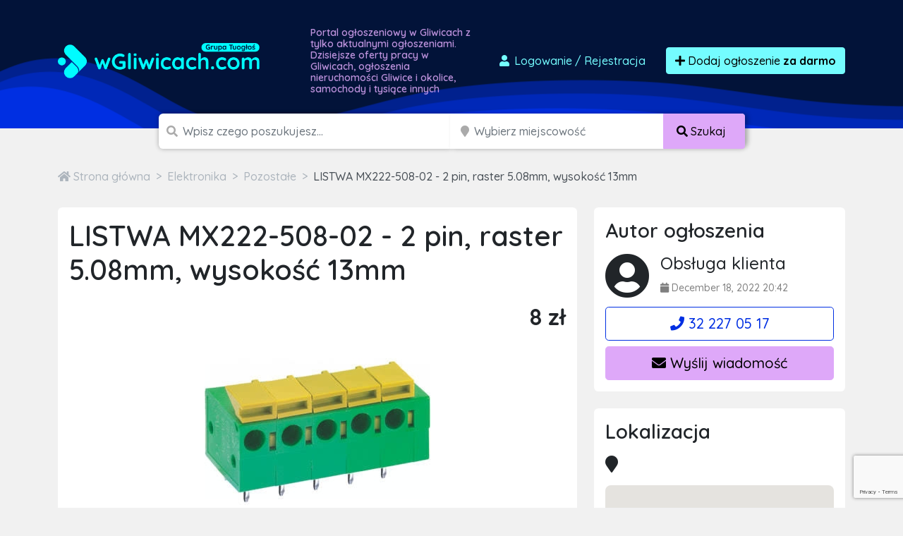

--- FILE ---
content_type: text/html; charset=utf-8
request_url: https://www.google.com/recaptcha/api2/anchor?ar=1&k=6LcGL2waAAAAAFvyq9eZuOpExVXA7oMTBKT3GRF5&co=aHR0cHM6Ly93Z2xpd2ljYWNoLmNvbTo0NDM.&hl=en&v=N67nZn4AqZkNcbeMu4prBgzg&size=invisible&anchor-ms=20000&execute-ms=30000&cb=fj2hbk360d3s
body_size: 48602
content:
<!DOCTYPE HTML><html dir="ltr" lang="en"><head><meta http-equiv="Content-Type" content="text/html; charset=UTF-8">
<meta http-equiv="X-UA-Compatible" content="IE=edge">
<title>reCAPTCHA</title>
<style type="text/css">
/* cyrillic-ext */
@font-face {
  font-family: 'Roboto';
  font-style: normal;
  font-weight: 400;
  font-stretch: 100%;
  src: url(//fonts.gstatic.com/s/roboto/v48/KFO7CnqEu92Fr1ME7kSn66aGLdTylUAMa3GUBHMdazTgWw.woff2) format('woff2');
  unicode-range: U+0460-052F, U+1C80-1C8A, U+20B4, U+2DE0-2DFF, U+A640-A69F, U+FE2E-FE2F;
}
/* cyrillic */
@font-face {
  font-family: 'Roboto';
  font-style: normal;
  font-weight: 400;
  font-stretch: 100%;
  src: url(//fonts.gstatic.com/s/roboto/v48/KFO7CnqEu92Fr1ME7kSn66aGLdTylUAMa3iUBHMdazTgWw.woff2) format('woff2');
  unicode-range: U+0301, U+0400-045F, U+0490-0491, U+04B0-04B1, U+2116;
}
/* greek-ext */
@font-face {
  font-family: 'Roboto';
  font-style: normal;
  font-weight: 400;
  font-stretch: 100%;
  src: url(//fonts.gstatic.com/s/roboto/v48/KFO7CnqEu92Fr1ME7kSn66aGLdTylUAMa3CUBHMdazTgWw.woff2) format('woff2');
  unicode-range: U+1F00-1FFF;
}
/* greek */
@font-face {
  font-family: 'Roboto';
  font-style: normal;
  font-weight: 400;
  font-stretch: 100%;
  src: url(//fonts.gstatic.com/s/roboto/v48/KFO7CnqEu92Fr1ME7kSn66aGLdTylUAMa3-UBHMdazTgWw.woff2) format('woff2');
  unicode-range: U+0370-0377, U+037A-037F, U+0384-038A, U+038C, U+038E-03A1, U+03A3-03FF;
}
/* math */
@font-face {
  font-family: 'Roboto';
  font-style: normal;
  font-weight: 400;
  font-stretch: 100%;
  src: url(//fonts.gstatic.com/s/roboto/v48/KFO7CnqEu92Fr1ME7kSn66aGLdTylUAMawCUBHMdazTgWw.woff2) format('woff2');
  unicode-range: U+0302-0303, U+0305, U+0307-0308, U+0310, U+0312, U+0315, U+031A, U+0326-0327, U+032C, U+032F-0330, U+0332-0333, U+0338, U+033A, U+0346, U+034D, U+0391-03A1, U+03A3-03A9, U+03B1-03C9, U+03D1, U+03D5-03D6, U+03F0-03F1, U+03F4-03F5, U+2016-2017, U+2034-2038, U+203C, U+2040, U+2043, U+2047, U+2050, U+2057, U+205F, U+2070-2071, U+2074-208E, U+2090-209C, U+20D0-20DC, U+20E1, U+20E5-20EF, U+2100-2112, U+2114-2115, U+2117-2121, U+2123-214F, U+2190, U+2192, U+2194-21AE, U+21B0-21E5, U+21F1-21F2, U+21F4-2211, U+2213-2214, U+2216-22FF, U+2308-230B, U+2310, U+2319, U+231C-2321, U+2336-237A, U+237C, U+2395, U+239B-23B7, U+23D0, U+23DC-23E1, U+2474-2475, U+25AF, U+25B3, U+25B7, U+25BD, U+25C1, U+25CA, U+25CC, U+25FB, U+266D-266F, U+27C0-27FF, U+2900-2AFF, U+2B0E-2B11, U+2B30-2B4C, U+2BFE, U+3030, U+FF5B, U+FF5D, U+1D400-1D7FF, U+1EE00-1EEFF;
}
/* symbols */
@font-face {
  font-family: 'Roboto';
  font-style: normal;
  font-weight: 400;
  font-stretch: 100%;
  src: url(//fonts.gstatic.com/s/roboto/v48/KFO7CnqEu92Fr1ME7kSn66aGLdTylUAMaxKUBHMdazTgWw.woff2) format('woff2');
  unicode-range: U+0001-000C, U+000E-001F, U+007F-009F, U+20DD-20E0, U+20E2-20E4, U+2150-218F, U+2190, U+2192, U+2194-2199, U+21AF, U+21E6-21F0, U+21F3, U+2218-2219, U+2299, U+22C4-22C6, U+2300-243F, U+2440-244A, U+2460-24FF, U+25A0-27BF, U+2800-28FF, U+2921-2922, U+2981, U+29BF, U+29EB, U+2B00-2BFF, U+4DC0-4DFF, U+FFF9-FFFB, U+10140-1018E, U+10190-1019C, U+101A0, U+101D0-101FD, U+102E0-102FB, U+10E60-10E7E, U+1D2C0-1D2D3, U+1D2E0-1D37F, U+1F000-1F0FF, U+1F100-1F1AD, U+1F1E6-1F1FF, U+1F30D-1F30F, U+1F315, U+1F31C, U+1F31E, U+1F320-1F32C, U+1F336, U+1F378, U+1F37D, U+1F382, U+1F393-1F39F, U+1F3A7-1F3A8, U+1F3AC-1F3AF, U+1F3C2, U+1F3C4-1F3C6, U+1F3CA-1F3CE, U+1F3D4-1F3E0, U+1F3ED, U+1F3F1-1F3F3, U+1F3F5-1F3F7, U+1F408, U+1F415, U+1F41F, U+1F426, U+1F43F, U+1F441-1F442, U+1F444, U+1F446-1F449, U+1F44C-1F44E, U+1F453, U+1F46A, U+1F47D, U+1F4A3, U+1F4B0, U+1F4B3, U+1F4B9, U+1F4BB, U+1F4BF, U+1F4C8-1F4CB, U+1F4D6, U+1F4DA, U+1F4DF, U+1F4E3-1F4E6, U+1F4EA-1F4ED, U+1F4F7, U+1F4F9-1F4FB, U+1F4FD-1F4FE, U+1F503, U+1F507-1F50B, U+1F50D, U+1F512-1F513, U+1F53E-1F54A, U+1F54F-1F5FA, U+1F610, U+1F650-1F67F, U+1F687, U+1F68D, U+1F691, U+1F694, U+1F698, U+1F6AD, U+1F6B2, U+1F6B9-1F6BA, U+1F6BC, U+1F6C6-1F6CF, U+1F6D3-1F6D7, U+1F6E0-1F6EA, U+1F6F0-1F6F3, U+1F6F7-1F6FC, U+1F700-1F7FF, U+1F800-1F80B, U+1F810-1F847, U+1F850-1F859, U+1F860-1F887, U+1F890-1F8AD, U+1F8B0-1F8BB, U+1F8C0-1F8C1, U+1F900-1F90B, U+1F93B, U+1F946, U+1F984, U+1F996, U+1F9E9, U+1FA00-1FA6F, U+1FA70-1FA7C, U+1FA80-1FA89, U+1FA8F-1FAC6, U+1FACE-1FADC, U+1FADF-1FAE9, U+1FAF0-1FAF8, U+1FB00-1FBFF;
}
/* vietnamese */
@font-face {
  font-family: 'Roboto';
  font-style: normal;
  font-weight: 400;
  font-stretch: 100%;
  src: url(//fonts.gstatic.com/s/roboto/v48/KFO7CnqEu92Fr1ME7kSn66aGLdTylUAMa3OUBHMdazTgWw.woff2) format('woff2');
  unicode-range: U+0102-0103, U+0110-0111, U+0128-0129, U+0168-0169, U+01A0-01A1, U+01AF-01B0, U+0300-0301, U+0303-0304, U+0308-0309, U+0323, U+0329, U+1EA0-1EF9, U+20AB;
}
/* latin-ext */
@font-face {
  font-family: 'Roboto';
  font-style: normal;
  font-weight: 400;
  font-stretch: 100%;
  src: url(//fonts.gstatic.com/s/roboto/v48/KFO7CnqEu92Fr1ME7kSn66aGLdTylUAMa3KUBHMdazTgWw.woff2) format('woff2');
  unicode-range: U+0100-02BA, U+02BD-02C5, U+02C7-02CC, U+02CE-02D7, U+02DD-02FF, U+0304, U+0308, U+0329, U+1D00-1DBF, U+1E00-1E9F, U+1EF2-1EFF, U+2020, U+20A0-20AB, U+20AD-20C0, U+2113, U+2C60-2C7F, U+A720-A7FF;
}
/* latin */
@font-face {
  font-family: 'Roboto';
  font-style: normal;
  font-weight: 400;
  font-stretch: 100%;
  src: url(//fonts.gstatic.com/s/roboto/v48/KFO7CnqEu92Fr1ME7kSn66aGLdTylUAMa3yUBHMdazQ.woff2) format('woff2');
  unicode-range: U+0000-00FF, U+0131, U+0152-0153, U+02BB-02BC, U+02C6, U+02DA, U+02DC, U+0304, U+0308, U+0329, U+2000-206F, U+20AC, U+2122, U+2191, U+2193, U+2212, U+2215, U+FEFF, U+FFFD;
}
/* cyrillic-ext */
@font-face {
  font-family: 'Roboto';
  font-style: normal;
  font-weight: 500;
  font-stretch: 100%;
  src: url(//fonts.gstatic.com/s/roboto/v48/KFO7CnqEu92Fr1ME7kSn66aGLdTylUAMa3GUBHMdazTgWw.woff2) format('woff2');
  unicode-range: U+0460-052F, U+1C80-1C8A, U+20B4, U+2DE0-2DFF, U+A640-A69F, U+FE2E-FE2F;
}
/* cyrillic */
@font-face {
  font-family: 'Roboto';
  font-style: normal;
  font-weight: 500;
  font-stretch: 100%;
  src: url(//fonts.gstatic.com/s/roboto/v48/KFO7CnqEu92Fr1ME7kSn66aGLdTylUAMa3iUBHMdazTgWw.woff2) format('woff2');
  unicode-range: U+0301, U+0400-045F, U+0490-0491, U+04B0-04B1, U+2116;
}
/* greek-ext */
@font-face {
  font-family: 'Roboto';
  font-style: normal;
  font-weight: 500;
  font-stretch: 100%;
  src: url(//fonts.gstatic.com/s/roboto/v48/KFO7CnqEu92Fr1ME7kSn66aGLdTylUAMa3CUBHMdazTgWw.woff2) format('woff2');
  unicode-range: U+1F00-1FFF;
}
/* greek */
@font-face {
  font-family: 'Roboto';
  font-style: normal;
  font-weight: 500;
  font-stretch: 100%;
  src: url(//fonts.gstatic.com/s/roboto/v48/KFO7CnqEu92Fr1ME7kSn66aGLdTylUAMa3-UBHMdazTgWw.woff2) format('woff2');
  unicode-range: U+0370-0377, U+037A-037F, U+0384-038A, U+038C, U+038E-03A1, U+03A3-03FF;
}
/* math */
@font-face {
  font-family: 'Roboto';
  font-style: normal;
  font-weight: 500;
  font-stretch: 100%;
  src: url(//fonts.gstatic.com/s/roboto/v48/KFO7CnqEu92Fr1ME7kSn66aGLdTylUAMawCUBHMdazTgWw.woff2) format('woff2');
  unicode-range: U+0302-0303, U+0305, U+0307-0308, U+0310, U+0312, U+0315, U+031A, U+0326-0327, U+032C, U+032F-0330, U+0332-0333, U+0338, U+033A, U+0346, U+034D, U+0391-03A1, U+03A3-03A9, U+03B1-03C9, U+03D1, U+03D5-03D6, U+03F0-03F1, U+03F4-03F5, U+2016-2017, U+2034-2038, U+203C, U+2040, U+2043, U+2047, U+2050, U+2057, U+205F, U+2070-2071, U+2074-208E, U+2090-209C, U+20D0-20DC, U+20E1, U+20E5-20EF, U+2100-2112, U+2114-2115, U+2117-2121, U+2123-214F, U+2190, U+2192, U+2194-21AE, U+21B0-21E5, U+21F1-21F2, U+21F4-2211, U+2213-2214, U+2216-22FF, U+2308-230B, U+2310, U+2319, U+231C-2321, U+2336-237A, U+237C, U+2395, U+239B-23B7, U+23D0, U+23DC-23E1, U+2474-2475, U+25AF, U+25B3, U+25B7, U+25BD, U+25C1, U+25CA, U+25CC, U+25FB, U+266D-266F, U+27C0-27FF, U+2900-2AFF, U+2B0E-2B11, U+2B30-2B4C, U+2BFE, U+3030, U+FF5B, U+FF5D, U+1D400-1D7FF, U+1EE00-1EEFF;
}
/* symbols */
@font-face {
  font-family: 'Roboto';
  font-style: normal;
  font-weight: 500;
  font-stretch: 100%;
  src: url(//fonts.gstatic.com/s/roboto/v48/KFO7CnqEu92Fr1ME7kSn66aGLdTylUAMaxKUBHMdazTgWw.woff2) format('woff2');
  unicode-range: U+0001-000C, U+000E-001F, U+007F-009F, U+20DD-20E0, U+20E2-20E4, U+2150-218F, U+2190, U+2192, U+2194-2199, U+21AF, U+21E6-21F0, U+21F3, U+2218-2219, U+2299, U+22C4-22C6, U+2300-243F, U+2440-244A, U+2460-24FF, U+25A0-27BF, U+2800-28FF, U+2921-2922, U+2981, U+29BF, U+29EB, U+2B00-2BFF, U+4DC0-4DFF, U+FFF9-FFFB, U+10140-1018E, U+10190-1019C, U+101A0, U+101D0-101FD, U+102E0-102FB, U+10E60-10E7E, U+1D2C0-1D2D3, U+1D2E0-1D37F, U+1F000-1F0FF, U+1F100-1F1AD, U+1F1E6-1F1FF, U+1F30D-1F30F, U+1F315, U+1F31C, U+1F31E, U+1F320-1F32C, U+1F336, U+1F378, U+1F37D, U+1F382, U+1F393-1F39F, U+1F3A7-1F3A8, U+1F3AC-1F3AF, U+1F3C2, U+1F3C4-1F3C6, U+1F3CA-1F3CE, U+1F3D4-1F3E0, U+1F3ED, U+1F3F1-1F3F3, U+1F3F5-1F3F7, U+1F408, U+1F415, U+1F41F, U+1F426, U+1F43F, U+1F441-1F442, U+1F444, U+1F446-1F449, U+1F44C-1F44E, U+1F453, U+1F46A, U+1F47D, U+1F4A3, U+1F4B0, U+1F4B3, U+1F4B9, U+1F4BB, U+1F4BF, U+1F4C8-1F4CB, U+1F4D6, U+1F4DA, U+1F4DF, U+1F4E3-1F4E6, U+1F4EA-1F4ED, U+1F4F7, U+1F4F9-1F4FB, U+1F4FD-1F4FE, U+1F503, U+1F507-1F50B, U+1F50D, U+1F512-1F513, U+1F53E-1F54A, U+1F54F-1F5FA, U+1F610, U+1F650-1F67F, U+1F687, U+1F68D, U+1F691, U+1F694, U+1F698, U+1F6AD, U+1F6B2, U+1F6B9-1F6BA, U+1F6BC, U+1F6C6-1F6CF, U+1F6D3-1F6D7, U+1F6E0-1F6EA, U+1F6F0-1F6F3, U+1F6F7-1F6FC, U+1F700-1F7FF, U+1F800-1F80B, U+1F810-1F847, U+1F850-1F859, U+1F860-1F887, U+1F890-1F8AD, U+1F8B0-1F8BB, U+1F8C0-1F8C1, U+1F900-1F90B, U+1F93B, U+1F946, U+1F984, U+1F996, U+1F9E9, U+1FA00-1FA6F, U+1FA70-1FA7C, U+1FA80-1FA89, U+1FA8F-1FAC6, U+1FACE-1FADC, U+1FADF-1FAE9, U+1FAF0-1FAF8, U+1FB00-1FBFF;
}
/* vietnamese */
@font-face {
  font-family: 'Roboto';
  font-style: normal;
  font-weight: 500;
  font-stretch: 100%;
  src: url(//fonts.gstatic.com/s/roboto/v48/KFO7CnqEu92Fr1ME7kSn66aGLdTylUAMa3OUBHMdazTgWw.woff2) format('woff2');
  unicode-range: U+0102-0103, U+0110-0111, U+0128-0129, U+0168-0169, U+01A0-01A1, U+01AF-01B0, U+0300-0301, U+0303-0304, U+0308-0309, U+0323, U+0329, U+1EA0-1EF9, U+20AB;
}
/* latin-ext */
@font-face {
  font-family: 'Roboto';
  font-style: normal;
  font-weight: 500;
  font-stretch: 100%;
  src: url(//fonts.gstatic.com/s/roboto/v48/KFO7CnqEu92Fr1ME7kSn66aGLdTylUAMa3KUBHMdazTgWw.woff2) format('woff2');
  unicode-range: U+0100-02BA, U+02BD-02C5, U+02C7-02CC, U+02CE-02D7, U+02DD-02FF, U+0304, U+0308, U+0329, U+1D00-1DBF, U+1E00-1E9F, U+1EF2-1EFF, U+2020, U+20A0-20AB, U+20AD-20C0, U+2113, U+2C60-2C7F, U+A720-A7FF;
}
/* latin */
@font-face {
  font-family: 'Roboto';
  font-style: normal;
  font-weight: 500;
  font-stretch: 100%;
  src: url(//fonts.gstatic.com/s/roboto/v48/KFO7CnqEu92Fr1ME7kSn66aGLdTylUAMa3yUBHMdazQ.woff2) format('woff2');
  unicode-range: U+0000-00FF, U+0131, U+0152-0153, U+02BB-02BC, U+02C6, U+02DA, U+02DC, U+0304, U+0308, U+0329, U+2000-206F, U+20AC, U+2122, U+2191, U+2193, U+2212, U+2215, U+FEFF, U+FFFD;
}
/* cyrillic-ext */
@font-face {
  font-family: 'Roboto';
  font-style: normal;
  font-weight: 900;
  font-stretch: 100%;
  src: url(//fonts.gstatic.com/s/roboto/v48/KFO7CnqEu92Fr1ME7kSn66aGLdTylUAMa3GUBHMdazTgWw.woff2) format('woff2');
  unicode-range: U+0460-052F, U+1C80-1C8A, U+20B4, U+2DE0-2DFF, U+A640-A69F, U+FE2E-FE2F;
}
/* cyrillic */
@font-face {
  font-family: 'Roboto';
  font-style: normal;
  font-weight: 900;
  font-stretch: 100%;
  src: url(//fonts.gstatic.com/s/roboto/v48/KFO7CnqEu92Fr1ME7kSn66aGLdTylUAMa3iUBHMdazTgWw.woff2) format('woff2');
  unicode-range: U+0301, U+0400-045F, U+0490-0491, U+04B0-04B1, U+2116;
}
/* greek-ext */
@font-face {
  font-family: 'Roboto';
  font-style: normal;
  font-weight: 900;
  font-stretch: 100%;
  src: url(//fonts.gstatic.com/s/roboto/v48/KFO7CnqEu92Fr1ME7kSn66aGLdTylUAMa3CUBHMdazTgWw.woff2) format('woff2');
  unicode-range: U+1F00-1FFF;
}
/* greek */
@font-face {
  font-family: 'Roboto';
  font-style: normal;
  font-weight: 900;
  font-stretch: 100%;
  src: url(//fonts.gstatic.com/s/roboto/v48/KFO7CnqEu92Fr1ME7kSn66aGLdTylUAMa3-UBHMdazTgWw.woff2) format('woff2');
  unicode-range: U+0370-0377, U+037A-037F, U+0384-038A, U+038C, U+038E-03A1, U+03A3-03FF;
}
/* math */
@font-face {
  font-family: 'Roboto';
  font-style: normal;
  font-weight: 900;
  font-stretch: 100%;
  src: url(//fonts.gstatic.com/s/roboto/v48/KFO7CnqEu92Fr1ME7kSn66aGLdTylUAMawCUBHMdazTgWw.woff2) format('woff2');
  unicode-range: U+0302-0303, U+0305, U+0307-0308, U+0310, U+0312, U+0315, U+031A, U+0326-0327, U+032C, U+032F-0330, U+0332-0333, U+0338, U+033A, U+0346, U+034D, U+0391-03A1, U+03A3-03A9, U+03B1-03C9, U+03D1, U+03D5-03D6, U+03F0-03F1, U+03F4-03F5, U+2016-2017, U+2034-2038, U+203C, U+2040, U+2043, U+2047, U+2050, U+2057, U+205F, U+2070-2071, U+2074-208E, U+2090-209C, U+20D0-20DC, U+20E1, U+20E5-20EF, U+2100-2112, U+2114-2115, U+2117-2121, U+2123-214F, U+2190, U+2192, U+2194-21AE, U+21B0-21E5, U+21F1-21F2, U+21F4-2211, U+2213-2214, U+2216-22FF, U+2308-230B, U+2310, U+2319, U+231C-2321, U+2336-237A, U+237C, U+2395, U+239B-23B7, U+23D0, U+23DC-23E1, U+2474-2475, U+25AF, U+25B3, U+25B7, U+25BD, U+25C1, U+25CA, U+25CC, U+25FB, U+266D-266F, U+27C0-27FF, U+2900-2AFF, U+2B0E-2B11, U+2B30-2B4C, U+2BFE, U+3030, U+FF5B, U+FF5D, U+1D400-1D7FF, U+1EE00-1EEFF;
}
/* symbols */
@font-face {
  font-family: 'Roboto';
  font-style: normal;
  font-weight: 900;
  font-stretch: 100%;
  src: url(//fonts.gstatic.com/s/roboto/v48/KFO7CnqEu92Fr1ME7kSn66aGLdTylUAMaxKUBHMdazTgWw.woff2) format('woff2');
  unicode-range: U+0001-000C, U+000E-001F, U+007F-009F, U+20DD-20E0, U+20E2-20E4, U+2150-218F, U+2190, U+2192, U+2194-2199, U+21AF, U+21E6-21F0, U+21F3, U+2218-2219, U+2299, U+22C4-22C6, U+2300-243F, U+2440-244A, U+2460-24FF, U+25A0-27BF, U+2800-28FF, U+2921-2922, U+2981, U+29BF, U+29EB, U+2B00-2BFF, U+4DC0-4DFF, U+FFF9-FFFB, U+10140-1018E, U+10190-1019C, U+101A0, U+101D0-101FD, U+102E0-102FB, U+10E60-10E7E, U+1D2C0-1D2D3, U+1D2E0-1D37F, U+1F000-1F0FF, U+1F100-1F1AD, U+1F1E6-1F1FF, U+1F30D-1F30F, U+1F315, U+1F31C, U+1F31E, U+1F320-1F32C, U+1F336, U+1F378, U+1F37D, U+1F382, U+1F393-1F39F, U+1F3A7-1F3A8, U+1F3AC-1F3AF, U+1F3C2, U+1F3C4-1F3C6, U+1F3CA-1F3CE, U+1F3D4-1F3E0, U+1F3ED, U+1F3F1-1F3F3, U+1F3F5-1F3F7, U+1F408, U+1F415, U+1F41F, U+1F426, U+1F43F, U+1F441-1F442, U+1F444, U+1F446-1F449, U+1F44C-1F44E, U+1F453, U+1F46A, U+1F47D, U+1F4A3, U+1F4B0, U+1F4B3, U+1F4B9, U+1F4BB, U+1F4BF, U+1F4C8-1F4CB, U+1F4D6, U+1F4DA, U+1F4DF, U+1F4E3-1F4E6, U+1F4EA-1F4ED, U+1F4F7, U+1F4F9-1F4FB, U+1F4FD-1F4FE, U+1F503, U+1F507-1F50B, U+1F50D, U+1F512-1F513, U+1F53E-1F54A, U+1F54F-1F5FA, U+1F610, U+1F650-1F67F, U+1F687, U+1F68D, U+1F691, U+1F694, U+1F698, U+1F6AD, U+1F6B2, U+1F6B9-1F6BA, U+1F6BC, U+1F6C6-1F6CF, U+1F6D3-1F6D7, U+1F6E0-1F6EA, U+1F6F0-1F6F3, U+1F6F7-1F6FC, U+1F700-1F7FF, U+1F800-1F80B, U+1F810-1F847, U+1F850-1F859, U+1F860-1F887, U+1F890-1F8AD, U+1F8B0-1F8BB, U+1F8C0-1F8C1, U+1F900-1F90B, U+1F93B, U+1F946, U+1F984, U+1F996, U+1F9E9, U+1FA00-1FA6F, U+1FA70-1FA7C, U+1FA80-1FA89, U+1FA8F-1FAC6, U+1FACE-1FADC, U+1FADF-1FAE9, U+1FAF0-1FAF8, U+1FB00-1FBFF;
}
/* vietnamese */
@font-face {
  font-family: 'Roboto';
  font-style: normal;
  font-weight: 900;
  font-stretch: 100%;
  src: url(//fonts.gstatic.com/s/roboto/v48/KFO7CnqEu92Fr1ME7kSn66aGLdTylUAMa3OUBHMdazTgWw.woff2) format('woff2');
  unicode-range: U+0102-0103, U+0110-0111, U+0128-0129, U+0168-0169, U+01A0-01A1, U+01AF-01B0, U+0300-0301, U+0303-0304, U+0308-0309, U+0323, U+0329, U+1EA0-1EF9, U+20AB;
}
/* latin-ext */
@font-face {
  font-family: 'Roboto';
  font-style: normal;
  font-weight: 900;
  font-stretch: 100%;
  src: url(//fonts.gstatic.com/s/roboto/v48/KFO7CnqEu92Fr1ME7kSn66aGLdTylUAMa3KUBHMdazTgWw.woff2) format('woff2');
  unicode-range: U+0100-02BA, U+02BD-02C5, U+02C7-02CC, U+02CE-02D7, U+02DD-02FF, U+0304, U+0308, U+0329, U+1D00-1DBF, U+1E00-1E9F, U+1EF2-1EFF, U+2020, U+20A0-20AB, U+20AD-20C0, U+2113, U+2C60-2C7F, U+A720-A7FF;
}
/* latin */
@font-face {
  font-family: 'Roboto';
  font-style: normal;
  font-weight: 900;
  font-stretch: 100%;
  src: url(//fonts.gstatic.com/s/roboto/v48/KFO7CnqEu92Fr1ME7kSn66aGLdTylUAMa3yUBHMdazQ.woff2) format('woff2');
  unicode-range: U+0000-00FF, U+0131, U+0152-0153, U+02BB-02BC, U+02C6, U+02DA, U+02DC, U+0304, U+0308, U+0329, U+2000-206F, U+20AC, U+2122, U+2191, U+2193, U+2212, U+2215, U+FEFF, U+FFFD;
}

</style>
<link rel="stylesheet" type="text/css" href="https://www.gstatic.com/recaptcha/releases/N67nZn4AqZkNcbeMu4prBgzg/styles__ltr.css">
<script nonce="VUG3KkEti_evfEmbwj5Pxw" type="text/javascript">window['__recaptcha_api'] = 'https://www.google.com/recaptcha/api2/';</script>
<script type="text/javascript" src="https://www.gstatic.com/recaptcha/releases/N67nZn4AqZkNcbeMu4prBgzg/recaptcha__en.js" nonce="VUG3KkEti_evfEmbwj5Pxw">
      
    </script></head>
<body><div id="rc-anchor-alert" class="rc-anchor-alert"></div>
<input type="hidden" id="recaptcha-token" value="[base64]">
<script type="text/javascript" nonce="VUG3KkEti_evfEmbwj5Pxw">
      recaptcha.anchor.Main.init("[\x22ainput\x22,[\x22bgdata\x22,\x22\x22,\[base64]/[base64]/[base64]/bmV3IHJbeF0oY1swXSk6RT09Mj9uZXcgclt4XShjWzBdLGNbMV0pOkU9PTM/bmV3IHJbeF0oY1swXSxjWzFdLGNbMl0pOkU9PTQ/[base64]/[base64]/[base64]/[base64]/[base64]/[base64]/[base64]/[base64]\x22,\[base64]\\u003d\x22,\x22woo/w70uBFhqAC1LXVxSw451wpzCp8KmwpbCqDTDlMKow63Dpmt9w55Lw6Nuw53DsCTDn8KEw5XCrMOww6zCgSklQ8KuVsKFw5FzacKnwrXDq8OdJsOvbcKnwrrCjXUdw69cw47Do8KfJsOfFnnCj8O/[base64]/IMOXZxJGB8O4w4gfw4XDihzDmQPDsT9XLVEpQcKRwp7DjcKqfFPDhcKGIcOXLMOvwrzDlzQ5cSBnwpHDm8ORwoJSw7TDnkPCmRbDimAMwrDCu1zDowTCi3wuw5UaHWdAwqDDjw/CvcOjw6DCuDDDhsOpHsOyEsKHw40ccW0rw7lhwrkGVRzDn3fCk1/DsAvCriDCm8KlNMOIw584wo7DnmLDocKiwr1QwqXDvsOcN1ZWAMO3C8KewpcwwpQPw5YeHVXDgxXDrMOSUCDCm8OgbXBiw6VjV8Kdw7Anw6NlZEQmw5bDhx7DgRfDo8OVFsOlHWjDvCd8VMKjw6LDiMOjwpLClitmHBDDuWDCqcOMw4/DgBzChyPCgMKPRibDoFbDk0DDmQ/DpF7DrMKmwpoGZsKfVW3CvlFdHDPCisK4w5EKwrwtfcO4wqpowoLCs8O9w4wxwrjDgcKow7DCuFbDnQsiwqzDojPCvTkcVVRlWm4LwphYXcO0woR3w7xnwq/DrxfDp35KHCdTw7vCksObET84worDhcK9w5zCq8O+MSzCu8KSYlPCrhPDpkbDusObw6XCriN8wpojXB9GB8KXElHDk1QadXTDjMKdwo3DjsKycSjDjMOXw6kBOcKVw5zDkcO6w6nCjcK3asOywqxUw7MdwpnChMK2wrDDqcK9wrPDmcK2wr/[base64]/wrdpZUXCgMKIwqjDkX7DqX3DtH16w6fCrMKnFsOaV8KBf13DpMOtcMOXwq3Cpj7CuT9nwqzCrsKcw7/Cm3PDiQjDosOAG8KvMVJIDsKUwpLDtMK2wqAaw7nDicO9fsOtw55Bwq4zWRrDocOww74uVwBDwr9sGzDCjy7CnBfClC9cw5ESUMO3wrLCoRN1wopCG1XDgwbDhMKEM0FBw447UMOwwo0RYsKzw6U+PGPCmWTDrCJNwrXCp8KEwrcJw5dfAinDl8KEw7zDnQMSwrrDjh/Do8OFCEJ2w6FYF8OIw4pdLsOUT8K3QsKYwoHCj8KRwoU4CMKQw5kOISDCvzwmK3PDkSlrWMKeT8O1Ng4dw651wrPCs8OBW8O/w7nDksOKR8K+LsO9VsKTwrnDukXDjiEnZT8swo/CucK2IMKhw7PDgcKQP2YpfWt9EsO+YX3DtMOVLEbCs2QzasKDw6nDh8OTw7xQZMKQO8Kqwr0mw5oFSQHCiMOGwonCisKZcDAJw6x4w57CvcKyVMKIEMOHS8KhH8K7I0Q+wqADXHwdFhzCv25Zw5TDgglFwrtdTTV/PMOdGcOQwooZMcKEPDcFwpkAQ8OMw4ELRsOlw6d/w5x3HiPCtsO+w5BQGcKBw5lvaMOWXWfCtXHChjbCsgjCohzCjANHbcO8N8OEw7wCOih6RsKKwqXCty0Wa8K9w7o2BMK3KsO4w44twrh/wqEHw4fDikXCpcO/OMOSNMOtPgPDv8KswqdtJzHDhTRFwpBBw4jCpSosw6c4QBRlbFnCunQVH8KoE8K/[base64]/Dsk1zGT8ow7/CqsOGw6FFwrXDrXTCoQRww5rCmCV2wrAwSjMDfmXCpsKVw6nCg8Kbw5ATOAXChyt0wpdHM8KnRsKTwqnCvSYhWTzCuEDDulsGw48Lw4/DjjxASm13JcKqw79mw7ZUwoc6w5zDjRLCjQXCosKUwonDiz4KQMKowrnDiDktSMOlw6jDk8K7w57DhF7Clm93R8OjJsKJNcKnw4jDucK6Iz92wqTCvMOpUHYNHMK7HgfCiEoiwp5Ud0FIXcOLUG/Dpm/CssOMJ8O1USzCinQTRcKZVMK1w7/[base64]/Cmx5VUWzDqh7DucKiH8KVQxk6w4J3IhrCnxI9w5oww5jDgcKOGXTCsHfDv8KNY8KoTMOFwr8sf8OvD8KXW3XDpydFJ8OswpHCsyJLw43Dn8KOK8KGTMKtQkJjw5Mvw7t7wplYOC1UJmzChxvDj8OyFHJGw4rDrsOew7PCvxAIwpMEwoXDoUvDtBAlwq/CmcOrNcOJOsKDw5pLFcKRwrUMw7nCjsO4d143YsOwMsKSw47DiTgWw5AowrjCk1HDhE1FSMKpw5gdwp4vDXbDgMOhTGrCpGdMSsKoPl3DnFzCm3rDsQthJsKsAMK3w5PDnsKRw5zCpMKMQMKaw4nCvGjDlm3DmRtTwoRLw7ZmwrxoK8Ksw5/[base64]/L3rDilDDrkFrw7wDeMKGTMOkw77CmcKzIhXDu8OJwr7CnMKBw5tWw5F3ccK9wrjCscKxw63DhkLClcK5BTsoSSjDnsK+wqQuJWcPw7jDoBh9Q8KqwrBNYsO2anHCkwnCjl7DpEcwIxDCusK1wo1uPsKhMCDChsOhIyhzw43DvsK4wpnCmETDpHVWw6IedMK/ZsOpQyJMw5vCrRzDpsOUKX/DjWpDwrLDj8Kzwo8MPcK8dFjCssKvRnLCgExrRsO4eMKcwo3ChMKrYcKdFcOMIXwkwobCssK8wqXDm8K4AB3DpsO7w7JyBsKUw7zDs8KBw5tRSQzCjMKOUA0/[base64]/Dn19RQD0QMQdlKC9Nw5nDnsKHNsOPfybCuEPDqsOawr/DsjLDuMK2wqgzMEbDtRdUw5JWecOHwrgNwo87bkTDnMOrUcO3w7tcPgUHw5PDtcOBXzLDgcOjw7/DiQvDoMKmISIMw7cQwpoHVsOxw7F+UlDDngB+wqZYGsOXe3bCmAzCqyvCh1NEGsKVKMKmWcOQDsOaQMO0w4sHB3RtOjnDusOrZjbDnMKdw5nDuUzChMOlw6EjdTDDrSrClQl6woMGK8KLB8Oawp18FWYBV8OCwpVVDsKSTTHDryfDgBsGAx9hasK2wolNecK/wpUNwrYvw5HCslVRwq5VQVnDocOxbcKUIDzDv1VlB1fCsU/[base64]/CnMKGKsOZwpbCncOxw7VdwoVWMsOGC8KjZMOgwq3CpMKHw6TDrGPCvDTDksOxc8K0w6nCm8KWUMO7wrsTQzzCkSzDhWsLwobCuBN6wrXDqsOPGcOReMORBnnDjW/[base64]/dMK7woVuwpDDk8OSwp3Co8OmTBHCjEDCsMKNw7Maw5rClcKhIzoIPX1EwpXCi0tmDwDChR9HwqrDsMOvwrEaVsOIw79Tw4lbwoI0Fh3DisOyw61Ec8KYwqUUbsKkwptwwpLCuQJnNMKKwr/Cg8OAw59DwrfDhD/Dkl4qNE0bYEHCvsKuw41CQFsow5jDlMKEw4rCjHrCv8OQdUEawrzDsE8uIsKywp/Dp8OrVMO/[base64]/[base64]/[base64]/DtsOfQ3bCkwQVVMODQEXDocKJVsOGwpsJXFfCrMK7el3CtcKoL0NlPcOoIsKYXsKQw7fCosOTw7t6YsOWJ8Opw5klF3bDjMKOW0/CrSFQwrNtw4x6PifCmAdzw4YuYhfDqj/CrcKZw7ZHw4RDWsKPNMKtDMOecsOTwpHDjsODw7zDoj8Jw7V9LmNYDFUyPcK4ecKrF8Krc8OTeCQAwrMfwp7CmsKOHsOtZ8OOwpxHPMOTwqs/w6DDjsO5wrtIw4VDwrDDnz0VWyHDp8O8YsOmw6DDosKAO8KdUsOXM2jDo8Ksw5PCoCtmw4rDi8KLNMOsw7sbKsOTw6HCmgxUJ185wqITdm7DvXddw6XDisKAwpowwr3DusOlwrvCkcKWMkDCi2PCmC7Di8KKw4dCdMK4YMK9wo9JFxfDgEvDjXg6wpx0ADTCucK8w5/DuTp1HAtvwoFpwo9+wo86JBnDvBjDk3hpwqonw7gvw5chwozDmnXDkMKGwqHDp8KnVDgnw53DtlPDqcKDwpPClyXCrWkIUDcVw6rCrgjCrg8LJMOYYcKswrZvMcKWw6rDtMOiY8O3Jl9vFwsDVsKcXsKXwqlbPkLCr8OUwqQsCX9aw4A0WQXChHDCk1Mcw4/DlMKwCy/ClwILWMOjF8OXw5PDsiEgw5pFw6nCkwciIMO1wpTCp8O3wqzDvMKdwpt9J8K9wq8KwqrCjTR2WGUJOcKOwpvDhMOFwoXDmMOtGnIcU11CI8ODwpVFwrcOwqjDo8KLw5/Cl1Nqw7Z3wpbDrMOiw6TCjcObDgAgwoQ+Fx0ywp/[base64]/CgsOQwr7CrSVpJcKpblHChTgNw5nCg8OlUH4OZsKEwos6w68mKjDDgcKsYcKVSFvCkm/DvsKew5FGNnAsX1Nww7pFwqd0wr/DpsKEw5nDiwTCsgFLUcKBw4Y/[base64]/Dr8KnwrwbRcKDw4FEDcOawpBoAMK/wpplCMKjTQwewot3w5TCmcKjwqLClMKNV8Oewp/Cq3pzw4DCpHPClMK/fcKKD8ONwqcaCsOiC8KLw7M2U8Otw7/CqsKrRVk5w6l/DsOtwrRsw7tBwpnDiDDCkWrCp8K7wrPCpsKYwo3CogDCv8KPw7vCn8OmdMO0dUMuAk5FGlvDploCwqHCg3zCvcOFVAkOasKjcw/DpzfCj2bDtsOxAMKffTbDlcKoaRrCoMOYKMOzbVjCj3LDpRvDiD1ldMO9wolMw77CvsKVw6bCg3PChUJ1HiAPNmQBbsOwLEVMw6fDjsK5NX4FCsO+ARpmwo7CscOywqdOwpfCvV7Cqn/CvsKFI33ClWwMOlN4OXgwwoYKw7zDqlLCrMOowr3CjEoVw6TCilIRw7zCvBI4LCDDrmLDmcKNw6osw5zCnsOEw6PCpMK3w4t9XQgnIsKnF1Eew7LCrMOAE8OZBMKOR8KFw4vCgnc4HcONKcKpwppBw4HDkCDDlVHDisK8w7bDmV1eJcOQCRtxfgrCt8OGw6RVw4/CqMOwOAzDs1QGIcO7wqVuw7gNw7V9wp3DssOFZwrDvsO7wq/CvGnDkcKUT8Ozw69Lw4LDpSjDq8K7HMOGX3N9OMKkwqXDoEJ1R8OiRcOIwpZ6Q8OXCRY8E8OBIcOYw63DhzhYEUIOw6zCmcKEb0bCt8Krw7zDrjnChHvDi1bCpT0ywrfCusKUw5nDpXcUCTBKwpJyfsKWwrgTw6/[base64]/DvMODwrzDs8OaNsKSwpHDpcOcw7tcwr4EXDk0w4AfSGVgcgLCnWTDvMOtQMKEI8OCwogdJsOMScKJw6pXw77Ci8Kaw5fCshfDrcO7C8O3XDYVQiHDucKXFcOWw43CjcKQwoN3w7bDvx85Bm/[base64]/[base64]/[base64]/DhmvCqsKHC8KCDMKBGMKYw5PCksKKwoYnw5HDmVAKw67DrgvDqltRwrZMCsK/[base64]/Dp3V8wrjDqlABw5bDk8Kkw65Nw4rCkzgBwpDCk0nCtsKhwqIpw7Qhd8O0Oy1MwobCmkzDvVfDoVHColvCtcKQdFF5woUCwofCpRfClcKyw7smwpBlDMOKwr/DsMKWwo7CjyESwq/DisO+PipCwojChiVcNBRxw5rCiksUCW7CkCfCn0/[base64]/wqTDgMK4w7HChiDDrcK/[base64]/[base64]/DkcO5EMO5w6x4C1B3PCPCrMOAMgvCvMO6R311woHCh29gw7DDgsO2d8OUw6LCq8O6WWQrK8OZwpk0X8ONMlk4IMOFw7vCjsOZw7TCrsKnO8KTwqUuAcKQwrrCuDHDh8OXTmnDpQA/woNcwqbCqMO8woBJWSHDm8KDDw5SDGV/[base64]/w7IdGykZfsKwwrnDrMKzwq1Nw5Qpw5zDhcKBfsOOw4YpcMKgwp4hw7LCgcOdw5QeDcKaM8OlSMOnw4FEw7dpw5d7w5PCiDM3w7bCocKAw7pVAsK6FQvDucK/aifCg3rDksK5wp3DrAgew6vCnMO+U8OwesOBw5YRQGFXw5jDncOpwrYubW/[base64]/Dq8O2w58cTsOFwqBSS8K2MsKRw6wvw67DkMKFRj3ClsKEwrfDtcKFwrTCs8KqdSAjw5IJelHDqsKdwpfCpMOdw4jCv8ORw5bCm3DDj15gw6/[base64]/[base64]/[base64]/ChxrCv8OSGyLDnGHCv1EQwqfDiMKqC8OZwoAzwp0/HVkPwqMiBcKBwpEYO28hwr4uwqDDlhjCkMKONlQcw4bCsA1rJMO2wpDDt8ObwrHCqX7DrMKXXTZdw6nDtkNkGsOWwp5YwofCm8OUw7puw6N0wofCsWZmQBPDhsOHLglmw6PCicO0C0F5wqzCmDHCkRwiPBHCrVAsNzLCjTvCgQF8N0HCqcOKw5nCsRXCpGshQcOWw5c/[base64]/Dq1VaBcOjEmsLB1TCjcKswphuIDrDgsObw6/Cg8KDw5NWwpPDh8KHwpfDlXnDgMKzw4jDqwzCtsKNwrbDtcOlHGTDg8OvHMKAwoAjZMKJAcOFC8KzPl84w60zScO3A1bDm2TDo0fCl8O0QjDCnxrCicObwo7Di2fCmcOqwrs+JH4rwopOw4ISwpbCk8OCZMKhdMOCfDXCrsOxR8O2QE5/[base64]/BE5YecKHwrvDj8OfFsOgNMKIwrMIHsOqw4vDuMKIDUR5w5fCthJDagtPw6TCh8KVI8OsaxzCrVA7wptUKBDCrcO4w7UUYHpeV8ONwpQsa8KrFcKIwplIw7pwTQLCrWJzwrnCssKfEWN/w7g8wrcVc8K7w7HCvnLDjsOmW8O7wpzDrD9PKRXDp8O5wrDDo0HDtW40w7VUOGPCosKawoh4Z8OSKcKfIkpWw4HDtlQXw4R8fnTDj8OoA3dtwpdJw5jCosOvw4kOwpXCq8OEUMO/[base64]/CtnU3BlHDsVM/[base64]/CsEDDpwQdN0jCv0R7wo5hw4PCiGfDikLCncKpwp/CqXwkwovCtMK3wqg6XsOVwrETOWjDnBwTe8KSwq0Aw7vCksKmwrzDjsOGe3XCmsK4w77Cm0rDpcO8ZcKvw6rDicOdwpXCqQETYcK+dHRrw6BZwqhlwo0jw5FHw7vDgksvC8O+wo5Pw5hYCEQMwovDrjTDosKnwpPCuj7DkcOrwr/[base64]/S8KBwpfDmhbDs8K/MsOqUSfDp2JrK8OJw4M9w7zDm8O3HVpaCEFGwromwoUvH8K4w7cQwo3DhmdxwpjCtn9iwpXDhC1qSsO/w5LChMKqw73DlHBTCWDCmcOBXBp4eMKlAQjCl2nClMOjbGbCjyseK3jDvjzCiMO9wp7Dm8OlAHXCnis1wpDCpj4QwrfDo8KVwopGw7rDjjBWRUrDmMO4w7JsA8OPwrDDm13DpsOFeTPCl1FjwoHDtcKnw6EJwpQfFsKHDzxzasOSw7g/fMO/F8Kgwp7CjsK0w6jDkk5YZsKQYcKmRTTCoWMTwowkwokJbsOZwqPCniLChmwlQ8OzE8O/[base64]/CvcKow6VMK8KcA0jDmMOyMcOtey/Cm1rDvsKdcCBpHA7DnsOZZ0zCncOYwqLDlw3CoCjDt8Kdwq92MT4MEMOfWnpjw7Msw5ZsUsK1w59MS3jDgsOHw6jDvcKFX8O5woBKGjjDkE7CpcKOYcOew5/[base64]/DmMOXEsKsd8K2woHDsUknEXjCu8OPw6MtwqELVwHCnSQ5HThFw6txOT4Yw6QKwqbCk8OMwq9BP8KTwo9tJXp9QE3DmsKEPsOvYMODU3g0wr5idMKjbmoewpUaw5lCw7PDm8O/w4AkQCrCucK+w4bDrl4DN0sBacKtOzzCo8KRwoFeXMKLSFo/[base64]/DncKlw4t9BsOLFVTDssOZwrDCucKnwp1lwotXa3hjCHXCniDCp3jDklnCgMKtbsOTUsOjAijDocKQYRzDuyt1UgzDl8KsHMOOwoAlNlsCYsOvbcOqwo8WC8OCw5rDkk89BRrCkgARwoZJwrPCq3TDmC9sw4hkwp/Ci3DCuMKiRcKqwoLCl25gwr3DtXZKasKkVGI9w7Juw7Yjw7J6wplLRcOuCsORecKMScO2NsO4w4HCq1LDunDCqMKbwpvDicOWaHjDpBcDwonCrsO/wpvCrMKlOBVmw51YwpnDhxYuHcONw6TCkxUJwrR4w6kSacOKwrnDsko9Ym5lGcKoIsOWwqoXOsOQCXXCiMKkGcORDMORwrNRVcO6bMOww7RnekHCk2PDmkA7w4NucWzDjcKBZMK2woI/aMK0dMOna2jCncOqF8Ksw6XCisO+IX9nw6ZywpPDnzJSwrnDvAFzwrDCgcKiJmxgPx4VQ8O2Vk/CvBprdk9sBRTDnzLCk8OLF3crw6p2AsODDcKLW8O1wqY/[base64]/CqGTCmCg9fsO2w44gwqVPwrl2w59NwqNMw6YDcnwWw51lw4BCGFXDmMK5UMKtLMK+YsKuXsOTPlXDvHIUw6piRxXCp8OTIFEwZMKVBDnCsMO/[base64]/[base64]/DvMODK8KQwqjDkMKtT28lTQrDnlFJDcKuwrQOcWAmf17DokrDsMKXwqENPcKFw5c3ZcOmw4HDtMKLQ8KKwptiwpx+wprCgmPCrjHDu8OaJMK+dcKEw4zDm01ZSzMAw5bChMOgV8KOwrddF8KiSzTCpsOjw5zCgAXDpsO1w6/DvcKQFMOaWxJpTcK3CAsvwoEPw5PDkRYJwpBpw60eSCLDssK1w7hFEsKPwovCgwBSfcOXw4bDn2XCqREuw4kpwpwNKsKre313wq/[base64]/[base64]/CucOdw7HCkMKlwo7CmMOEw5AtwrlrUcOxwp9NVhPDisOBIcKDwqQLwrnCrG3Cj8Ksw6vDqyLCrsOVXxY/w6XDhxAPVzhTYxd3fi8Gw7/[base64]/w43CjsKdwr4QVFAgAcKEZ8KVwoVmwp1wwq8LF8KkwqEQwqhNwqEUwrjDpcKJKMOJZiFQwpnCkcKsEcOKGzDCrsK/[base64]/[base64]/CvMOIwpXDtMO2FVIbKnsEw71EwrpQw6lswp5PDGjCim/CjzrCkHsecMOeFXd5wqF2wr/DsTrDtMOvwr5FEcKxcXPDtSHCtMKgD0zDnmnCmCESYsKPQHcpVUrDicOaw5onwoAxU8OswozCs0/Dv8O3w4QHwqbCtEfDmBYEbRXCkGwUSMO/EMKIJcOEUMKuPMKMcHXCp8K/J8OpwoLDocOnCcKFw4FAPi/Co0HDhwnCqMOkw4gKNE/CkWrCiWIsw495wqhhwrQCUDoNwpIzacOFw7VwwplpN3PCusOuw5fDi8OTwowdWQLDtEM2O8KzT8Ozw4ZQwoTCpsKfaMOUw6fDtmnDpjbColDDpEfDoMKKV3/DqDxSE2PCs8OowrnDrsKbwqbCv8OdwpjDvQJHZgF5worDrg8wSnUFOVosR8OgwpXCjVskwovDhXdDwoFcRsK9OcOvwo3CmcOqVkPDg8OiARg4wpPDiMOFdT4Bw51YbsO6w5fDkcKzwqE5w71mw53Cv8K1AcO3dFg2bsOxw7pRw7bDq8KpfMORwp/DmEvDtcOlbsK8UcKhw4dww5zDqzdbwpTDi8KWw5fDiHzCg8O0NcK/X25bJgIUZhtkw4trXsKsIcOtw77Ch8OCw67CuRDDrsKzUDDCk1LCtMOkwrl1URskwr5mw7xmw5XCmcO1wpHDpMOTV8ObDWU2w5kiwp5TwrQ9w7DDqcObXg/CpsKcPUXDlAvCsA/DocOsw6HCpsOrU8OxFMO6wpkfCcOmGcOBw4MddlvDh0TDn8Kgw4rDogUPZcKuw4YeEHYpWiEBw7/CqFrChjg0LHjDp13CncKMw5DDgsOuw7bDrHpnwq/DikLCq8OIw7XDp3dlw7lHMsO6w6PCpWEwwrHDhMKHw5Bzwr7DrFjDl1XDqk3DgMOZwo3Djj3DkcKGUcOYRinDjMKgWsKRNGxUTsKWLsORw5jDtMOzccKOwovDqsK5G8O8w7xmwojDs8KRw7BAMULCi8Oew6lFQ8OkVy/[base64]/B8KKMU/ClcKrJTcGY8KEw5/[base64]/Co3vCrh4Uw59WMMOAFsKTAgHDojjDp8OcwrHDhcK9VhskHl56w4k8w4s8w6XCoMO5JVTDscKOw4JfDRFDwq5ow7bCkMORw7gSKcK2wrrCgS7CgyV7G8K3wpVrKsO9XHTCmcOZwp13wqvDjcKWYyfCgcOWwpA/wpocwp3DjwESS8KlQztvTmXCpMKTKUA4w4HDrsOZI8OWwoHDsS0BAsOrUsOaw7vCjHYpVGnCqz1OYcK9T8Kxw6dVGB/Ck8O4MyJrbx12RyVaEsO0NE/DtBnDj25ywrLDl3Bxw6VcwoLChGPDtR98EVXCuMODRyTDpUsFw4/DsTnCgMO5asK+bjdhwqHCgRHCml4Ew6TDucO0OMOvGcOMwo/[base64]/[base64]/DjcOFwp/[base64]/DqG/CrgrCu8OPWsOXTh/DvcKawrjCuWEgwqd/w4kjCcKGwpseVDfCn2YyUXlmE8KZwrfChQVpXnwqwrDCjcKsQMOPwozDjUzDkFrCgMKQwowmaRBYw6EIEsKlPcOyw4jDt1UOWcKawqVlV8O/wqHDhBnDsX3CqVofbcORw446wpUDwrxkLVrCusO2CH4vFsKEc2EywrhTFG7CvMKrwpMHZcOrwrg/wqPDqcOvw4QQw5vCn2PCg8OXwrhww4TDkMKDw4scwqQgWsKjHsK5ETQOwrfCosOlw6bDkg3DrAITw4/Djzw0acORLmxow4gRw44KC03CujF6w41SwqbCk8KuwrfChH1KHMOvw4HCpsKKSsO5P8O5wrcdwp7DvsKXQsOHP8KyccKASmTCrhxEw6HDtMKzw7bDnjLCgMO/w6N0D1/DpCIuw58iQx3ChDfCu8OrVEdQD8KxN8OAwr/CuFxjw5jCmCvDmijClsOfwo8OTVjCqcKeYg1XwowEw7gow5bClcKcZAtjwrnCgMKhw7EdSUPDqsOpw4jCkEdxw6vDiMKWJwZBcMOnMMONw7bDlz/DosOkwoTDrcO/[base64]/Cswxxw4JfdMO+ScO5w6gOV8OqwqjDuMKvwqxKPlLDoMO7Qk1bIsOua8O/TxPChmzDlcO/w5svDGrChSBxwpEGNcOpZUBwwr3CvMOMNsKKwofClwIEGsKpR38qdMKqfmTDjMKEdVrDrcKXwqdhe8KVwqrDlcOTPykrfWTDnE9uOMOCVG7Dl8OfwqHCpMKWJ8Kxw4dsdsKkUcKYZ2oVHA3CqAZewr4Bwp/DiMO7HMOebsKNWH1oWkbCtT0mw7bCp3HDkjRCVkVrw55neMOnw4xefyPCisOCVcKbTsODKsKWRH1mQwPDonrDlsOGYsKiZsO6w7LCtibCkMKKHxcXDnvCnsKjeFQHOW4WHMKSw5rDoDnCmRPDvDoowqEzwr3DpSPChDBCesOzwqjDsF7CocKrMy/[base64]/Dm8OGWsOZwqZ4wpbDv8ONwpLDlMOxN3Nsd2rDiFs4wozDqzR4NMO4GsOzw6DDmsO+wonDr8KRwqUuQsOvwqPDocKzXMKgw5swW8K8w6rCicO2SsKzOhPCjRHDosK1w5RMVGkudcKyw4bCvsK/[base64]/Cghwsw6xRwp14NsOjwrDDjTrCt8K8R8O2R8Krw4DDonbDoBUdwpnClcOQw78vwqF0wrPCgsOScybDrFJME2DCpTTCniLCnh9tBD3CmMKfexJZwobCrUPDu8OdI8KeDU9bVcOBAcK2w7jCo33CqcKTD8Otw5/DvMKKw49kH1zDqsKHw5dTwpfCg8OcTMK2XcKpwrvDrcOewqsrTMOKacOETcOowqJDw7ddZEBcWxDDlMKrFRnCvcOBwo1fwrLDt8K2EjvDg1hywrnCsB8SL0InAcK6ZsK9YWsGw4nCrGNRw5rDhDVECMKzdS3DrMOpwpQqwqllwpBvw4/CicKYwr/Dh3fCmUR/wq9mfMOoTWnDu8OOP8OqBgfDgh4aw6DCkXjCnsOAw4fCukFjFAnDu8KIw69yNsKnw5JdwqHDmDzDnlAjw6ccw50MworDujRew6IPE8KgRRsUagDCh8O+ZD/[base64]/DgwMCUGDDj8KgVcKnHMKywoXCtTY4U8K1woAXw5DDoENifsKmwpJjwpzCgMKnw4tkw5o6ZkgSw48AK1HCgsKtwpVOw6LDuEQOwowxdTlyel7CgWpDwrLCpsK1eMOXe8OgfFnDucKzw6HDqcO/[base64]/Cn0PCnsKdw5PDpgZhw7NVw7E4B8O8w4zDql1kw6UpHzt7w500cMOEJQzDvFo5w60XwqbCkVZ9MBJYwp8JMMOIA1h9LsOTccKoIWFqw6XDucK/wr13LE3CrxPCvlTDjUZHHDXCnD7CksKcZsObw6sTTzYdw6I1JHjChnwgZjkmez1VAFgxwrlNw6BSw7g8FMKQAMOmX2/CiiAJbjLCqcKrwo3Dl8O9wptCWsOMQnrCq3HDrWRzwr4LRsKtd3B3w4gnw4DDr8KjwrUJbG1swoAwZWPCjsKVfxQRXntbFmAyQR9nwp9Lw5XCtC4gwpMpw6s3w7AZw5IXwp4Kw6UUwoDDnVXCs0Rqw7DDpx5NSUAyZFYFw4NtYEEjb0nCs8KKw6rDl2PCk2TDgh/DlGAYViJCVcOTw4TDnTpOPMOxw6JbwqHDuMOsw7dGwrUTMMO6fMKZFQHCvsKAw6BeE8Kow7pMwpDCpgrDscOuAynDrV8FbRfCk8OBYsKsw48nw6vDisORw6HCvMKrEcOpwrRLw7zCmCzCtsKOwq/[base64]/w5zClwfDkMOewoDDsFB9BMK4worDm8O1DFQWChPCicKBbxDDv8OsScO2wofCjyRVCMKRwqkhDcOGw5hAT8KXV8KIXGguwobDj8O7w7fDkVIhwoREwrzCnTDDhMKAZEJkw49Nw6sWACnDoMOmdVXCrmwjwrZnw50UZMOlVRwzw4/CoMKzM8KGw5RAw5R8VDYAXi/[base64]/DqsOjIwwOw4fDmMOkwop1w7/ClsOmwqzDqcKXMVLDk27CrWPDpXnCqsKvM03Do3ULVsOYw68/CMOqS8OQw4Qaw7zDq1zDnyg5w6bCo8O4w4VYesKQZC8SJsKREFTCnGHCncOiOXwGfsKTGwoIwqhlWkPDoQw4FHjCn8O2wowLW0DCsFXCg2/[base64]/Dv8KPw7FHfMK9wr/DucOHC8K1w7zDosKzwpPCjxY4MMKaw4VHw6QKYcKAw4PChsOVAjTCl8KTdyzCgcKrGzvChMK/wovDtnbDukfCn8OJwplMwrDCtsOcEkrDiBzCoHrDvMOXwqLDrhnDt2Ytw5E/ZsOUD8O+w4DDlT/[base64]/[base64]/[base64]/DqzoEB3PClsK1EsO+w5nDnFZww4QCw4ZNwprDpzglwpvDvsO5w7Z9wqvDhcKlw5wFe8OTwoDDgR8XOMKQLcOpLwEOw6B2YzzDvcKeQsKUw7AFV8KlY1XDtx/CtcKcwofCsMK+wplJf8K3WcKuw5PDv8Kmwq89w7jDjCzDtsKRwr0pXyNCPRMQwobCqsKYc8KdccKHAB/DmgjCucKTw64gwq8jPsOZaChgw6bDl8KdQmpMeA/[base64]/CpsOpRzjDm23Ds3LDvQfCtMOyw5Q4DMKKwrrDijHDgMKyVU7CoFdBUCJRasKYasO4eGrDpDV2w6gCLQDDpMKzw53DksO5fBkMwonCrG8TXHTClcKmwo7DtMOPwp/DmsOWw6bDl8Kgw4Z1T07DqsKncX5/LsK5w4Rdw5DDkcOxwqHDgGLDp8O6w67CmMKPwo4iXcKDNlTCj8KpecOxcsOYw6jDmi1KwpJMwpoqVsK5Px/Dk8K1w7HCsGDDrcOQwp7ChcOQFREtw4XCisKUwqnCjHp6w6VXe8OQwr0mecOlwpYuwoVXQl5Zc0fCjQ9aan9fw6BuwqnDq8Kvwo/DgSpPwpZtwpMTPnQbwo/DksOuesOQQ8KAKcKudDETwotjw6DDnVnDl3jDrWs+IcKgwop0FMO9wqIpwqvDoX/CvWg6woDDgMOsw5fCjMOOFMKVwo3DlMKdwql8ecKVTzZow5TCiMOKwq7ChX4HHSAmHcKxBGPCjcKSSjrDksKtw5/[base64]/DlClEcj0CBF/DiDdmKsONcifDk8O/woMNXXJ3wpU9w70PIm3Dt8KvUmgXHzQ/w5bCrMKpCHfCjmXDhTg/cMOLC8KAw4YYw73CuMONw5PCicO4w541HMKRwqhMLcKww4rCqUXDl8ODwrPCmlt6w63Ch2zCqATCgsO0XRvDqHRiw4jCnBcew7zDuMOrw7rDkjDCqsO0w4Vfw57Dq0XCrcK3Czo+wp/DoDvDosKPY8KsdMOOJBLCrkhseMKMKMOaIRXCsMOuw7JoGFLDlUEOacKSw6rDmMK7FcO/[base64]/[base64]/wrhGw63CjcKVw7oqwqbCsCgQUlp6wqUhw6PCrwPDo0kgwpnClB4vLXrDjSh9wpDDs23DkMO7UDxRM8KgwrLCt8KbwqUWAMKHw6nCimrCrCXDpnw6w7l0clclw5hYwqguw7IWOcOoQC7Di8OFeg/DlVbCqxjDmMKSSwAdw6nCnMOSdALDh8KkYMKxwrsaWcKBw6M7ZCd/fyEtwo7Co8OjRsO6w4rDj8OvIsKaw4ZUcMOCAlTDvnnDinjDmcONwqPChhYcwq9sP8KnHMKSPcKJGMOlfTvDgsOkwogcDk3DtQtEw4rClhIpwqM\\u003d\x22],null,[\x22conf\x22,null,\x226LcGL2waAAAAAFvyq9eZuOpExVXA7oMTBKT3GRF5\x22,0,null,null,null,1,[21,125,63,73,95,87,41,43,42,83,102,105,109,121],[7059694,296],0,null,null,null,null,0,null,0,null,700,1,null,0,\[base64]/76lBhmnigkZhAoZnOKMAhnM8xEZ\x22,0,0,null,null,1,null,0,0,null,null,null,0],\x22https://wgliwicach.com:443\x22,null,[3,1,1],null,null,null,1,3600,[\x22https://www.google.com/intl/en/policies/privacy/\x22,\x22https://www.google.com/intl/en/policies/terms/\x22],\x22aahbhAj6a20B4AeuEsEib/DlpQoP0JhA7JmDIyWQlys\\u003d\x22,1,0,null,1,1769830021062,0,0,[228,97,156],null,[100,150],\x22RC-zUzet1VSidTQfg\x22,null,null,null,null,null,\x220dAFcWeA4yM_K6iJBLCrv4jPmXGcxqcwF8y3DbcgkGe5SCBfaByVxj6OXXWpumWRtNXgTHvr6ZXUeamkTV7WFUksB8vBd90lFvXw\x22,1769912821152]");
    </script></body></html>

--- FILE ---
content_type: text/html; charset=utf-8
request_url: https://www.google.com/recaptcha/api2/anchor?ar=1&k=6LcGL2waAAAAAFvyq9eZuOpExVXA7oMTBKT3GRF5&co=aHR0cHM6Ly93Z2xpd2ljYWNoLmNvbTo0NDM.&hl=en&v=N67nZn4AqZkNcbeMu4prBgzg&size=invisible&sa=submit&anchor-ms=20000&execute-ms=30000&cb=avym4yp83amy
body_size: 49487
content:
<!DOCTYPE HTML><html dir="ltr" lang="en"><head><meta http-equiv="Content-Type" content="text/html; charset=UTF-8">
<meta http-equiv="X-UA-Compatible" content="IE=edge">
<title>reCAPTCHA</title>
<style type="text/css">
/* cyrillic-ext */
@font-face {
  font-family: 'Roboto';
  font-style: normal;
  font-weight: 400;
  font-stretch: 100%;
  src: url(//fonts.gstatic.com/s/roboto/v48/KFO7CnqEu92Fr1ME7kSn66aGLdTylUAMa3GUBHMdazTgWw.woff2) format('woff2');
  unicode-range: U+0460-052F, U+1C80-1C8A, U+20B4, U+2DE0-2DFF, U+A640-A69F, U+FE2E-FE2F;
}
/* cyrillic */
@font-face {
  font-family: 'Roboto';
  font-style: normal;
  font-weight: 400;
  font-stretch: 100%;
  src: url(//fonts.gstatic.com/s/roboto/v48/KFO7CnqEu92Fr1ME7kSn66aGLdTylUAMa3iUBHMdazTgWw.woff2) format('woff2');
  unicode-range: U+0301, U+0400-045F, U+0490-0491, U+04B0-04B1, U+2116;
}
/* greek-ext */
@font-face {
  font-family: 'Roboto';
  font-style: normal;
  font-weight: 400;
  font-stretch: 100%;
  src: url(//fonts.gstatic.com/s/roboto/v48/KFO7CnqEu92Fr1ME7kSn66aGLdTylUAMa3CUBHMdazTgWw.woff2) format('woff2');
  unicode-range: U+1F00-1FFF;
}
/* greek */
@font-face {
  font-family: 'Roboto';
  font-style: normal;
  font-weight: 400;
  font-stretch: 100%;
  src: url(//fonts.gstatic.com/s/roboto/v48/KFO7CnqEu92Fr1ME7kSn66aGLdTylUAMa3-UBHMdazTgWw.woff2) format('woff2');
  unicode-range: U+0370-0377, U+037A-037F, U+0384-038A, U+038C, U+038E-03A1, U+03A3-03FF;
}
/* math */
@font-face {
  font-family: 'Roboto';
  font-style: normal;
  font-weight: 400;
  font-stretch: 100%;
  src: url(//fonts.gstatic.com/s/roboto/v48/KFO7CnqEu92Fr1ME7kSn66aGLdTylUAMawCUBHMdazTgWw.woff2) format('woff2');
  unicode-range: U+0302-0303, U+0305, U+0307-0308, U+0310, U+0312, U+0315, U+031A, U+0326-0327, U+032C, U+032F-0330, U+0332-0333, U+0338, U+033A, U+0346, U+034D, U+0391-03A1, U+03A3-03A9, U+03B1-03C9, U+03D1, U+03D5-03D6, U+03F0-03F1, U+03F4-03F5, U+2016-2017, U+2034-2038, U+203C, U+2040, U+2043, U+2047, U+2050, U+2057, U+205F, U+2070-2071, U+2074-208E, U+2090-209C, U+20D0-20DC, U+20E1, U+20E5-20EF, U+2100-2112, U+2114-2115, U+2117-2121, U+2123-214F, U+2190, U+2192, U+2194-21AE, U+21B0-21E5, U+21F1-21F2, U+21F4-2211, U+2213-2214, U+2216-22FF, U+2308-230B, U+2310, U+2319, U+231C-2321, U+2336-237A, U+237C, U+2395, U+239B-23B7, U+23D0, U+23DC-23E1, U+2474-2475, U+25AF, U+25B3, U+25B7, U+25BD, U+25C1, U+25CA, U+25CC, U+25FB, U+266D-266F, U+27C0-27FF, U+2900-2AFF, U+2B0E-2B11, U+2B30-2B4C, U+2BFE, U+3030, U+FF5B, U+FF5D, U+1D400-1D7FF, U+1EE00-1EEFF;
}
/* symbols */
@font-face {
  font-family: 'Roboto';
  font-style: normal;
  font-weight: 400;
  font-stretch: 100%;
  src: url(//fonts.gstatic.com/s/roboto/v48/KFO7CnqEu92Fr1ME7kSn66aGLdTylUAMaxKUBHMdazTgWw.woff2) format('woff2');
  unicode-range: U+0001-000C, U+000E-001F, U+007F-009F, U+20DD-20E0, U+20E2-20E4, U+2150-218F, U+2190, U+2192, U+2194-2199, U+21AF, U+21E6-21F0, U+21F3, U+2218-2219, U+2299, U+22C4-22C6, U+2300-243F, U+2440-244A, U+2460-24FF, U+25A0-27BF, U+2800-28FF, U+2921-2922, U+2981, U+29BF, U+29EB, U+2B00-2BFF, U+4DC0-4DFF, U+FFF9-FFFB, U+10140-1018E, U+10190-1019C, U+101A0, U+101D0-101FD, U+102E0-102FB, U+10E60-10E7E, U+1D2C0-1D2D3, U+1D2E0-1D37F, U+1F000-1F0FF, U+1F100-1F1AD, U+1F1E6-1F1FF, U+1F30D-1F30F, U+1F315, U+1F31C, U+1F31E, U+1F320-1F32C, U+1F336, U+1F378, U+1F37D, U+1F382, U+1F393-1F39F, U+1F3A7-1F3A8, U+1F3AC-1F3AF, U+1F3C2, U+1F3C4-1F3C6, U+1F3CA-1F3CE, U+1F3D4-1F3E0, U+1F3ED, U+1F3F1-1F3F3, U+1F3F5-1F3F7, U+1F408, U+1F415, U+1F41F, U+1F426, U+1F43F, U+1F441-1F442, U+1F444, U+1F446-1F449, U+1F44C-1F44E, U+1F453, U+1F46A, U+1F47D, U+1F4A3, U+1F4B0, U+1F4B3, U+1F4B9, U+1F4BB, U+1F4BF, U+1F4C8-1F4CB, U+1F4D6, U+1F4DA, U+1F4DF, U+1F4E3-1F4E6, U+1F4EA-1F4ED, U+1F4F7, U+1F4F9-1F4FB, U+1F4FD-1F4FE, U+1F503, U+1F507-1F50B, U+1F50D, U+1F512-1F513, U+1F53E-1F54A, U+1F54F-1F5FA, U+1F610, U+1F650-1F67F, U+1F687, U+1F68D, U+1F691, U+1F694, U+1F698, U+1F6AD, U+1F6B2, U+1F6B9-1F6BA, U+1F6BC, U+1F6C6-1F6CF, U+1F6D3-1F6D7, U+1F6E0-1F6EA, U+1F6F0-1F6F3, U+1F6F7-1F6FC, U+1F700-1F7FF, U+1F800-1F80B, U+1F810-1F847, U+1F850-1F859, U+1F860-1F887, U+1F890-1F8AD, U+1F8B0-1F8BB, U+1F8C0-1F8C1, U+1F900-1F90B, U+1F93B, U+1F946, U+1F984, U+1F996, U+1F9E9, U+1FA00-1FA6F, U+1FA70-1FA7C, U+1FA80-1FA89, U+1FA8F-1FAC6, U+1FACE-1FADC, U+1FADF-1FAE9, U+1FAF0-1FAF8, U+1FB00-1FBFF;
}
/* vietnamese */
@font-face {
  font-family: 'Roboto';
  font-style: normal;
  font-weight: 400;
  font-stretch: 100%;
  src: url(//fonts.gstatic.com/s/roboto/v48/KFO7CnqEu92Fr1ME7kSn66aGLdTylUAMa3OUBHMdazTgWw.woff2) format('woff2');
  unicode-range: U+0102-0103, U+0110-0111, U+0128-0129, U+0168-0169, U+01A0-01A1, U+01AF-01B0, U+0300-0301, U+0303-0304, U+0308-0309, U+0323, U+0329, U+1EA0-1EF9, U+20AB;
}
/* latin-ext */
@font-face {
  font-family: 'Roboto';
  font-style: normal;
  font-weight: 400;
  font-stretch: 100%;
  src: url(//fonts.gstatic.com/s/roboto/v48/KFO7CnqEu92Fr1ME7kSn66aGLdTylUAMa3KUBHMdazTgWw.woff2) format('woff2');
  unicode-range: U+0100-02BA, U+02BD-02C5, U+02C7-02CC, U+02CE-02D7, U+02DD-02FF, U+0304, U+0308, U+0329, U+1D00-1DBF, U+1E00-1E9F, U+1EF2-1EFF, U+2020, U+20A0-20AB, U+20AD-20C0, U+2113, U+2C60-2C7F, U+A720-A7FF;
}
/* latin */
@font-face {
  font-family: 'Roboto';
  font-style: normal;
  font-weight: 400;
  font-stretch: 100%;
  src: url(//fonts.gstatic.com/s/roboto/v48/KFO7CnqEu92Fr1ME7kSn66aGLdTylUAMa3yUBHMdazQ.woff2) format('woff2');
  unicode-range: U+0000-00FF, U+0131, U+0152-0153, U+02BB-02BC, U+02C6, U+02DA, U+02DC, U+0304, U+0308, U+0329, U+2000-206F, U+20AC, U+2122, U+2191, U+2193, U+2212, U+2215, U+FEFF, U+FFFD;
}
/* cyrillic-ext */
@font-face {
  font-family: 'Roboto';
  font-style: normal;
  font-weight: 500;
  font-stretch: 100%;
  src: url(//fonts.gstatic.com/s/roboto/v48/KFO7CnqEu92Fr1ME7kSn66aGLdTylUAMa3GUBHMdazTgWw.woff2) format('woff2');
  unicode-range: U+0460-052F, U+1C80-1C8A, U+20B4, U+2DE0-2DFF, U+A640-A69F, U+FE2E-FE2F;
}
/* cyrillic */
@font-face {
  font-family: 'Roboto';
  font-style: normal;
  font-weight: 500;
  font-stretch: 100%;
  src: url(//fonts.gstatic.com/s/roboto/v48/KFO7CnqEu92Fr1ME7kSn66aGLdTylUAMa3iUBHMdazTgWw.woff2) format('woff2');
  unicode-range: U+0301, U+0400-045F, U+0490-0491, U+04B0-04B1, U+2116;
}
/* greek-ext */
@font-face {
  font-family: 'Roboto';
  font-style: normal;
  font-weight: 500;
  font-stretch: 100%;
  src: url(//fonts.gstatic.com/s/roboto/v48/KFO7CnqEu92Fr1ME7kSn66aGLdTylUAMa3CUBHMdazTgWw.woff2) format('woff2');
  unicode-range: U+1F00-1FFF;
}
/* greek */
@font-face {
  font-family: 'Roboto';
  font-style: normal;
  font-weight: 500;
  font-stretch: 100%;
  src: url(//fonts.gstatic.com/s/roboto/v48/KFO7CnqEu92Fr1ME7kSn66aGLdTylUAMa3-UBHMdazTgWw.woff2) format('woff2');
  unicode-range: U+0370-0377, U+037A-037F, U+0384-038A, U+038C, U+038E-03A1, U+03A3-03FF;
}
/* math */
@font-face {
  font-family: 'Roboto';
  font-style: normal;
  font-weight: 500;
  font-stretch: 100%;
  src: url(//fonts.gstatic.com/s/roboto/v48/KFO7CnqEu92Fr1ME7kSn66aGLdTylUAMawCUBHMdazTgWw.woff2) format('woff2');
  unicode-range: U+0302-0303, U+0305, U+0307-0308, U+0310, U+0312, U+0315, U+031A, U+0326-0327, U+032C, U+032F-0330, U+0332-0333, U+0338, U+033A, U+0346, U+034D, U+0391-03A1, U+03A3-03A9, U+03B1-03C9, U+03D1, U+03D5-03D6, U+03F0-03F1, U+03F4-03F5, U+2016-2017, U+2034-2038, U+203C, U+2040, U+2043, U+2047, U+2050, U+2057, U+205F, U+2070-2071, U+2074-208E, U+2090-209C, U+20D0-20DC, U+20E1, U+20E5-20EF, U+2100-2112, U+2114-2115, U+2117-2121, U+2123-214F, U+2190, U+2192, U+2194-21AE, U+21B0-21E5, U+21F1-21F2, U+21F4-2211, U+2213-2214, U+2216-22FF, U+2308-230B, U+2310, U+2319, U+231C-2321, U+2336-237A, U+237C, U+2395, U+239B-23B7, U+23D0, U+23DC-23E1, U+2474-2475, U+25AF, U+25B3, U+25B7, U+25BD, U+25C1, U+25CA, U+25CC, U+25FB, U+266D-266F, U+27C0-27FF, U+2900-2AFF, U+2B0E-2B11, U+2B30-2B4C, U+2BFE, U+3030, U+FF5B, U+FF5D, U+1D400-1D7FF, U+1EE00-1EEFF;
}
/* symbols */
@font-face {
  font-family: 'Roboto';
  font-style: normal;
  font-weight: 500;
  font-stretch: 100%;
  src: url(//fonts.gstatic.com/s/roboto/v48/KFO7CnqEu92Fr1ME7kSn66aGLdTylUAMaxKUBHMdazTgWw.woff2) format('woff2');
  unicode-range: U+0001-000C, U+000E-001F, U+007F-009F, U+20DD-20E0, U+20E2-20E4, U+2150-218F, U+2190, U+2192, U+2194-2199, U+21AF, U+21E6-21F0, U+21F3, U+2218-2219, U+2299, U+22C4-22C6, U+2300-243F, U+2440-244A, U+2460-24FF, U+25A0-27BF, U+2800-28FF, U+2921-2922, U+2981, U+29BF, U+29EB, U+2B00-2BFF, U+4DC0-4DFF, U+FFF9-FFFB, U+10140-1018E, U+10190-1019C, U+101A0, U+101D0-101FD, U+102E0-102FB, U+10E60-10E7E, U+1D2C0-1D2D3, U+1D2E0-1D37F, U+1F000-1F0FF, U+1F100-1F1AD, U+1F1E6-1F1FF, U+1F30D-1F30F, U+1F315, U+1F31C, U+1F31E, U+1F320-1F32C, U+1F336, U+1F378, U+1F37D, U+1F382, U+1F393-1F39F, U+1F3A7-1F3A8, U+1F3AC-1F3AF, U+1F3C2, U+1F3C4-1F3C6, U+1F3CA-1F3CE, U+1F3D4-1F3E0, U+1F3ED, U+1F3F1-1F3F3, U+1F3F5-1F3F7, U+1F408, U+1F415, U+1F41F, U+1F426, U+1F43F, U+1F441-1F442, U+1F444, U+1F446-1F449, U+1F44C-1F44E, U+1F453, U+1F46A, U+1F47D, U+1F4A3, U+1F4B0, U+1F4B3, U+1F4B9, U+1F4BB, U+1F4BF, U+1F4C8-1F4CB, U+1F4D6, U+1F4DA, U+1F4DF, U+1F4E3-1F4E6, U+1F4EA-1F4ED, U+1F4F7, U+1F4F9-1F4FB, U+1F4FD-1F4FE, U+1F503, U+1F507-1F50B, U+1F50D, U+1F512-1F513, U+1F53E-1F54A, U+1F54F-1F5FA, U+1F610, U+1F650-1F67F, U+1F687, U+1F68D, U+1F691, U+1F694, U+1F698, U+1F6AD, U+1F6B2, U+1F6B9-1F6BA, U+1F6BC, U+1F6C6-1F6CF, U+1F6D3-1F6D7, U+1F6E0-1F6EA, U+1F6F0-1F6F3, U+1F6F7-1F6FC, U+1F700-1F7FF, U+1F800-1F80B, U+1F810-1F847, U+1F850-1F859, U+1F860-1F887, U+1F890-1F8AD, U+1F8B0-1F8BB, U+1F8C0-1F8C1, U+1F900-1F90B, U+1F93B, U+1F946, U+1F984, U+1F996, U+1F9E9, U+1FA00-1FA6F, U+1FA70-1FA7C, U+1FA80-1FA89, U+1FA8F-1FAC6, U+1FACE-1FADC, U+1FADF-1FAE9, U+1FAF0-1FAF8, U+1FB00-1FBFF;
}
/* vietnamese */
@font-face {
  font-family: 'Roboto';
  font-style: normal;
  font-weight: 500;
  font-stretch: 100%;
  src: url(//fonts.gstatic.com/s/roboto/v48/KFO7CnqEu92Fr1ME7kSn66aGLdTylUAMa3OUBHMdazTgWw.woff2) format('woff2');
  unicode-range: U+0102-0103, U+0110-0111, U+0128-0129, U+0168-0169, U+01A0-01A1, U+01AF-01B0, U+0300-0301, U+0303-0304, U+0308-0309, U+0323, U+0329, U+1EA0-1EF9, U+20AB;
}
/* latin-ext */
@font-face {
  font-family: 'Roboto';
  font-style: normal;
  font-weight: 500;
  font-stretch: 100%;
  src: url(//fonts.gstatic.com/s/roboto/v48/KFO7CnqEu92Fr1ME7kSn66aGLdTylUAMa3KUBHMdazTgWw.woff2) format('woff2');
  unicode-range: U+0100-02BA, U+02BD-02C5, U+02C7-02CC, U+02CE-02D7, U+02DD-02FF, U+0304, U+0308, U+0329, U+1D00-1DBF, U+1E00-1E9F, U+1EF2-1EFF, U+2020, U+20A0-20AB, U+20AD-20C0, U+2113, U+2C60-2C7F, U+A720-A7FF;
}
/* latin */
@font-face {
  font-family: 'Roboto';
  font-style: normal;
  font-weight: 500;
  font-stretch: 100%;
  src: url(//fonts.gstatic.com/s/roboto/v48/KFO7CnqEu92Fr1ME7kSn66aGLdTylUAMa3yUBHMdazQ.woff2) format('woff2');
  unicode-range: U+0000-00FF, U+0131, U+0152-0153, U+02BB-02BC, U+02C6, U+02DA, U+02DC, U+0304, U+0308, U+0329, U+2000-206F, U+20AC, U+2122, U+2191, U+2193, U+2212, U+2215, U+FEFF, U+FFFD;
}
/* cyrillic-ext */
@font-face {
  font-family: 'Roboto';
  font-style: normal;
  font-weight: 900;
  font-stretch: 100%;
  src: url(//fonts.gstatic.com/s/roboto/v48/KFO7CnqEu92Fr1ME7kSn66aGLdTylUAMa3GUBHMdazTgWw.woff2) format('woff2');
  unicode-range: U+0460-052F, U+1C80-1C8A, U+20B4, U+2DE0-2DFF, U+A640-A69F, U+FE2E-FE2F;
}
/* cyrillic */
@font-face {
  font-family: 'Roboto';
  font-style: normal;
  font-weight: 900;
  font-stretch: 100%;
  src: url(//fonts.gstatic.com/s/roboto/v48/KFO7CnqEu92Fr1ME7kSn66aGLdTylUAMa3iUBHMdazTgWw.woff2) format('woff2');
  unicode-range: U+0301, U+0400-045F, U+0490-0491, U+04B0-04B1, U+2116;
}
/* greek-ext */
@font-face {
  font-family: 'Roboto';
  font-style: normal;
  font-weight: 900;
  font-stretch: 100%;
  src: url(//fonts.gstatic.com/s/roboto/v48/KFO7CnqEu92Fr1ME7kSn66aGLdTylUAMa3CUBHMdazTgWw.woff2) format('woff2');
  unicode-range: U+1F00-1FFF;
}
/* greek */
@font-face {
  font-family: 'Roboto';
  font-style: normal;
  font-weight: 900;
  font-stretch: 100%;
  src: url(//fonts.gstatic.com/s/roboto/v48/KFO7CnqEu92Fr1ME7kSn66aGLdTylUAMa3-UBHMdazTgWw.woff2) format('woff2');
  unicode-range: U+0370-0377, U+037A-037F, U+0384-038A, U+038C, U+038E-03A1, U+03A3-03FF;
}
/* math */
@font-face {
  font-family: 'Roboto';
  font-style: normal;
  font-weight: 900;
  font-stretch: 100%;
  src: url(//fonts.gstatic.com/s/roboto/v48/KFO7CnqEu92Fr1ME7kSn66aGLdTylUAMawCUBHMdazTgWw.woff2) format('woff2');
  unicode-range: U+0302-0303, U+0305, U+0307-0308, U+0310, U+0312, U+0315, U+031A, U+0326-0327, U+032C, U+032F-0330, U+0332-0333, U+0338, U+033A, U+0346, U+034D, U+0391-03A1, U+03A3-03A9, U+03B1-03C9, U+03D1, U+03D5-03D6, U+03F0-03F1, U+03F4-03F5, U+2016-2017, U+2034-2038, U+203C, U+2040, U+2043, U+2047, U+2050, U+2057, U+205F, U+2070-2071, U+2074-208E, U+2090-209C, U+20D0-20DC, U+20E1, U+20E5-20EF, U+2100-2112, U+2114-2115, U+2117-2121, U+2123-214F, U+2190, U+2192, U+2194-21AE, U+21B0-21E5, U+21F1-21F2, U+21F4-2211, U+2213-2214, U+2216-22FF, U+2308-230B, U+2310, U+2319, U+231C-2321, U+2336-237A, U+237C, U+2395, U+239B-23B7, U+23D0, U+23DC-23E1, U+2474-2475, U+25AF, U+25B3, U+25B7, U+25BD, U+25C1, U+25CA, U+25CC, U+25FB, U+266D-266F, U+27C0-27FF, U+2900-2AFF, U+2B0E-2B11, U+2B30-2B4C, U+2BFE, U+3030, U+FF5B, U+FF5D, U+1D400-1D7FF, U+1EE00-1EEFF;
}
/* symbols */
@font-face {
  font-family: 'Roboto';
  font-style: normal;
  font-weight: 900;
  font-stretch: 100%;
  src: url(//fonts.gstatic.com/s/roboto/v48/KFO7CnqEu92Fr1ME7kSn66aGLdTylUAMaxKUBHMdazTgWw.woff2) format('woff2');
  unicode-range: U+0001-000C, U+000E-001F, U+007F-009F, U+20DD-20E0, U+20E2-20E4, U+2150-218F, U+2190, U+2192, U+2194-2199, U+21AF, U+21E6-21F0, U+21F3, U+2218-2219, U+2299, U+22C4-22C6, U+2300-243F, U+2440-244A, U+2460-24FF, U+25A0-27BF, U+2800-28FF, U+2921-2922, U+2981, U+29BF, U+29EB, U+2B00-2BFF, U+4DC0-4DFF, U+FFF9-FFFB, U+10140-1018E, U+10190-1019C, U+101A0, U+101D0-101FD, U+102E0-102FB, U+10E60-10E7E, U+1D2C0-1D2D3, U+1D2E0-1D37F, U+1F000-1F0FF, U+1F100-1F1AD, U+1F1E6-1F1FF, U+1F30D-1F30F, U+1F315, U+1F31C, U+1F31E, U+1F320-1F32C, U+1F336, U+1F378, U+1F37D, U+1F382, U+1F393-1F39F, U+1F3A7-1F3A8, U+1F3AC-1F3AF, U+1F3C2, U+1F3C4-1F3C6, U+1F3CA-1F3CE, U+1F3D4-1F3E0, U+1F3ED, U+1F3F1-1F3F3, U+1F3F5-1F3F7, U+1F408, U+1F415, U+1F41F, U+1F426, U+1F43F, U+1F441-1F442, U+1F444, U+1F446-1F449, U+1F44C-1F44E, U+1F453, U+1F46A, U+1F47D, U+1F4A3, U+1F4B0, U+1F4B3, U+1F4B9, U+1F4BB, U+1F4BF, U+1F4C8-1F4CB, U+1F4D6, U+1F4DA, U+1F4DF, U+1F4E3-1F4E6, U+1F4EA-1F4ED, U+1F4F7, U+1F4F9-1F4FB, U+1F4FD-1F4FE, U+1F503, U+1F507-1F50B, U+1F50D, U+1F512-1F513, U+1F53E-1F54A, U+1F54F-1F5FA, U+1F610, U+1F650-1F67F, U+1F687, U+1F68D, U+1F691, U+1F694, U+1F698, U+1F6AD, U+1F6B2, U+1F6B9-1F6BA, U+1F6BC, U+1F6C6-1F6CF, U+1F6D3-1F6D7, U+1F6E0-1F6EA, U+1F6F0-1F6F3, U+1F6F7-1F6FC, U+1F700-1F7FF, U+1F800-1F80B, U+1F810-1F847, U+1F850-1F859, U+1F860-1F887, U+1F890-1F8AD, U+1F8B0-1F8BB, U+1F8C0-1F8C1, U+1F900-1F90B, U+1F93B, U+1F946, U+1F984, U+1F996, U+1F9E9, U+1FA00-1FA6F, U+1FA70-1FA7C, U+1FA80-1FA89, U+1FA8F-1FAC6, U+1FACE-1FADC, U+1FADF-1FAE9, U+1FAF0-1FAF8, U+1FB00-1FBFF;
}
/* vietnamese */
@font-face {
  font-family: 'Roboto';
  font-style: normal;
  font-weight: 900;
  font-stretch: 100%;
  src: url(//fonts.gstatic.com/s/roboto/v48/KFO7CnqEu92Fr1ME7kSn66aGLdTylUAMa3OUBHMdazTgWw.woff2) format('woff2');
  unicode-range: U+0102-0103, U+0110-0111, U+0128-0129, U+0168-0169, U+01A0-01A1, U+01AF-01B0, U+0300-0301, U+0303-0304, U+0308-0309, U+0323, U+0329, U+1EA0-1EF9, U+20AB;
}
/* latin-ext */
@font-face {
  font-family: 'Roboto';
  font-style: normal;
  font-weight: 900;
  font-stretch: 100%;
  src: url(//fonts.gstatic.com/s/roboto/v48/KFO7CnqEu92Fr1ME7kSn66aGLdTylUAMa3KUBHMdazTgWw.woff2) format('woff2');
  unicode-range: U+0100-02BA, U+02BD-02C5, U+02C7-02CC, U+02CE-02D7, U+02DD-02FF, U+0304, U+0308, U+0329, U+1D00-1DBF, U+1E00-1E9F, U+1EF2-1EFF, U+2020, U+20A0-20AB, U+20AD-20C0, U+2113, U+2C60-2C7F, U+A720-A7FF;
}
/* latin */
@font-face {
  font-family: 'Roboto';
  font-style: normal;
  font-weight: 900;
  font-stretch: 100%;
  src: url(//fonts.gstatic.com/s/roboto/v48/KFO7CnqEu92Fr1ME7kSn66aGLdTylUAMa3yUBHMdazQ.woff2) format('woff2');
  unicode-range: U+0000-00FF, U+0131, U+0152-0153, U+02BB-02BC, U+02C6, U+02DA, U+02DC, U+0304, U+0308, U+0329, U+2000-206F, U+20AC, U+2122, U+2191, U+2193, U+2212, U+2215, U+FEFF, U+FFFD;
}

</style>
<link rel="stylesheet" type="text/css" href="https://www.gstatic.com/recaptcha/releases/N67nZn4AqZkNcbeMu4prBgzg/styles__ltr.css">
<script nonce="df9y_s8DXms1XT02XVd3ow" type="text/javascript">window['__recaptcha_api'] = 'https://www.google.com/recaptcha/api2/';</script>
<script type="text/javascript" src="https://www.gstatic.com/recaptcha/releases/N67nZn4AqZkNcbeMu4prBgzg/recaptcha__en.js" nonce="df9y_s8DXms1XT02XVd3ow">
      
    </script></head>
<body><div id="rc-anchor-alert" class="rc-anchor-alert"></div>
<input type="hidden" id="recaptcha-token" value="[base64]">
<script type="text/javascript" nonce="df9y_s8DXms1XT02XVd3ow">
      recaptcha.anchor.Main.init("[\x22ainput\x22,[\x22bgdata\x22,\x22\x22,\[base64]/[base64]/[base64]/bmV3IHJbeF0oY1swXSk6RT09Mj9uZXcgclt4XShjWzBdLGNbMV0pOkU9PTM/bmV3IHJbeF0oY1swXSxjWzFdLGNbMl0pOkU9PTQ/[base64]/[base64]/[base64]/[base64]/[base64]/[base64]/[base64]/[base64]\x22,\[base64]\\u003d\x22,\x22wqdZw5rDusOxw4vDicKGwrkKw6tzw5DDtcKSUTfCjMODOcOYwp9TRcKObhs4w49aw5jCh8KqKxJowp07w4XClHNgw6BYJBdDLMKyFhfClsOFworDtGzCuB8kVFIWIcKWRMO4wqXDqwFydFPCisO1DcOhflB1BQ1Jw6/CnW43D3olw4DDt8OMw6FvwrjDsV0eWwk8w7PDpSUUwq/DqMOAw6gWw7EgCETCtsOGT8OYw7ssGsK8w5lYZz/DusOZQMOzWcOjWT3Cg2PCvQTDsWvCt8KOGsKyCcOfEFHDmS7DuATDv8O6wovCoMKRw74AWcOfw5pZOAzDhEnClmjCnEjDpTgkbVXDvMOMw5HDrcKtwp/[base64]/bFYAw40bwp7Clz7ChA/[base64]/[base64]/Dm1XCgTYqfcOrwqDDvgd9FXHCkgE/MsKkIMKXHcOLBA7DjCVmwpnClcOKRWPCiVIbRsOkH8Kfwo8za3nDuFFAwqHCrRxiwrPDtgwHUcK3YcOjHVLCpMKqwqXDrgnDl18CKcOQw5vDtMOdAyzCusKQfMOhw684dlvDq0Maw7jDmVsyw6BCwod/wqPCl8KXwqnCgz4wwrjCqgkVFcKtCSUBWMOhLEp9w5s2w5Yadh3Dmn/[base64]/DvUvDhjYsFsOww7zDkiA3wpzDmnVBw4trCMKCD8KOc8KdCMKmBcKWKCFswqRqw5fDrQU7NAIQwqbClMKrLXFzwo7DvGYtwpYrwp/CvgrCvAXCjCXDhMOPYMO/w75CwoxWwqsrA8Kow7bCslMbMcKAYGfCkFLDnMOwLBTCqD4cU2ZWGcOXAxUAwq90wobDsjBrw4bDp8K4w6zCgDIhJsOiwpfDrMO/[base64]/CkcOaw4LCnyrDnCdEwqwZSsK7wqQew4fCrsOFPDbCusONwq4kDBp3w480SgJmw7tJU8Kdwo3DkcO6TV4VPyTDvMKsw6zDpk3DrsOiesKhDGHDmsKdJWXCnjNmDQB/Q8KgwpHDn8KDwqHDlAkwF8KfO2DCn0cewqtGwp/[base64]/[base64]/[base64]/[base64]/wr7Cji4+w6ZpBcKRwqR9M8KpV0oEw5MqwpXDkcORw5lww502w48saSrCmcKVwozCv8OwwoAkecOvw7jDiFERwpTDosOKwpHDm1AxPcKMwpJTMzxTA8Oqw4DDlMK4wrFOUSRAw4UHw6nCvjLDm0JTf8OrwrHCmgbCicOKQ8OfS8OIwqVMwptKGzcgw5/Cg3vCtsOGHcObw7J4w6tVEcOQwoxAwqbDiARbMQIMQTVjw7dbJsKDw6Rrw6/DpsOUw4E/[base64]/[base64]/CpcKKwqV8OCbCq8ORTnrCjVzDgsKGw5VTFMO9wojCh8K1cMObNmHDqcK3w4A6woPCmcOOwojDiE/DgXUpwp1Swog7w6DCrcKkwoXDrMOpSMKZMMOSwrFgwpbDrMKOwqdow6fCvyVEYcKSHcOvNk/[base64]/DmFVvbQbDs1vDpU4bd8OaFsKdwoLDrcKifcK/wqc1w5s2THMaw5Exw4LCsMOhV8Ktw6kQwp4dPMKlwrvCo8OywpUwHcKQw4p2wo/CsWTCmMOyw5nCg8KKwptVPMObBMKIwrTDs0PCgMKRwq4kAggNcHvCpMKjSB8uL8KeBnLCm8O0wrXCrDIjw6jDrHLCv3bCnD5rIMKRwpHCqjBdw5HCgzBswpbCoSXCtsKbI14Xwq/Ci8Ksw5nDsnbCv8O7GMO6dSoRDR9wZsO/[base64]/Dkn4uBsKlwqhJHXzDvQQYWcOAaMKAwrxzwqEGw418wqDCs8K/VMOoTcKdwqrDuWHDvHg4wpvCjMOxGMOkbsOGTcK0EMOyd8ODH8OQMnNhWcO4eSBrFG0QwqF/a8OYw5bCuMOpwrHCnkjChw/DsMOsEsOYYHdzw5c2CW5zD8KOw6QQLsO7w5vCncOSLUUPS8KTw7PCl1NtwqPCtBzCvTACw5RoGgMLw4XDk0ltY27ClQpsw6fCuyXDkGArw4E1SMOtw5jCuBnDkcK/wpcRw6nCpRUVwqBlBMKkbsK3G8KgRHbCkVhMAQ0wF8OrXyA4w5bDg2PDgsKiwoHCrMK7W0Y2w5lbwrxCVmdWw57DmCnDscKhNmvDqgDDl0TCnMK4Blk/S0ATwpfDgcODN8K+wr3Cl8K8M8KnU8OIXjvCn8OJY13DucKXZiI0w51ERWo6w6hTwrA7f8OTwoc9wpXCj8Oywq9mTXfCuQt1E2HCpX7DhsKIw6TDpcOgFsOcwp/DrU9tw5xCdsKfw69afWTCpcKdXMO5wq8lw54HXXI/[base64]/Coh9lfcO8EUjCocK+wozClnLCnMOww4bDisKvwpAQM8KMecKiXMO0wqzDkB9Kw4VWw7jCmn84T8K3YcKjIRPCrn1EIMOAwoTCm8OXMhBbEGXDsBjCuWTChzkhLcO8G8OjSVXDtWPDtwDClk/CjMOkb8OswqfCs8OmwrNbPTzDtMOfD8O2wofCpsKxIMO/[base64]/P8KhERVqBcKGPQ3Cp3vCs8Kuwqliw7vCtcOYw7jCqsKaJXsPwpduUcKFOGHDoMK9wrBcRyVfw5rCiC3DjXUScMOow65ZwplCHcKRWsOlw4bDu3NmXx98a1/DiFjCiVbCkcO6wobDgMOJI8KaKWhnwofDqw8uI8Kcw6bCvk8vG2DCvghpwqxxDcOqKTPDmsOtV8K/cWdKRCUjF8OzJyPClcO2w4MHP288woPCqGYZw6TDgMOWZgM4V0Now7VkwozCrcOjw5bDl1HDm8OgVcOVwrfDhH7DmHzDtl4fUMORDRzCg8K3MsOOw5cMw6fCjjHDhMO4wr9qwqI/[base64]/CusO/Q8K9cMKbw4zDosKuw5jDjsKdFMKXwpnDlMOrw6lqw59kZhoUQ2g2XsOJZz3Dg8KPXcK8w4VUJREmw5JfV8OLXcK4OsOyw4sKw5pCAMKow6x9OMKRwoAXw7tUGsKwYsOlX8OlSEMvwpvCr1bDjsKgwpvDvcKObsKtF0gRP10pZn9QwqxDDX/DkMOWwqwMJCgDw7gwA2PCq8O1w4nChk7DjMO8XsO5JsKHwq8nY8KOdgUNck8gCyrDhwXCj8KMeMKZwrbDrMKcXFLCq8KsQVTDuMKwKXwTIMOuPcOnwonDpwTDuMKcw5/CvcOYwq3DpV5RCk99w5I7WG/DisKmw4lswpUrw5Mbw6jDpsKkNhEaw65ow5PClmfDm8KAI8OOCcO2wo7Dh8KASng8w5AhWGh+CsKrw6rDpBPDh8K5w7ArU8KrVD9mw7fCpUfDjiHDtTnCs8OfwohKdMOqwrnClMKcZsKkwpxswrfCnG/[base64]/bHhzZMOpw6QTB8KSFsOpacOBIsO/VTAIwqp8Bj3DmsO+worClD3DqksQw7YCEcOxCsOJwo/DtkoYAMO4w43DryZ8w6LCocOQwpRWw4XCs8KzABrClMOrYyApwrDCpsOEw6Qjwo1xw7bDsgsmwprDnldQw5rCkcOzNcKRwqwje8KUwpdewqc6w6/DkMO/w6pJLcO+w7nCsMKMw5t+wpbDssO7w6TDvXHCjiEvGx/[base64]/ChiM9wobCsT85w6dlYsKfSkzDugHCtcO+P27DhFt7w4FcbMOlOsOobGQoYHnClUzDh8K8YXTCikPDjnp9EcKtw7Q6w67CksK4YgdJI0A6N8Ohw5LDtsOmw57DhFtjw6NNfnTCiMOuMn3Dm8OBwoEII8OQwrXDkTwoQcO2RU3DrnXCncKIZxh0w5tYW1PCrQolwr/[base64]/wpPCpXPCnUPDm8K7d0PChcOnVzvDnsOxwqbCjEHDqcKPEgXCn8KTfcKwwpbCkU/DplZbw5MtAnzCgMOvAMKgMcOTd8O4TMKLwokxRXLCtBvDj8KhIsKLwrLDtw/[base64]/Sy5twrzDtX1FwoduOsK6w43Culk+woTDqcKEQ8KwDwLDoTPCn3huw5l5wok7K8O2XnlUwr3ClsOOwr3DrMO+w5nDu8OBdMOxYMKuwpjDqMKGwpHCoMOCdMOfwoRIwppoQcKKw63Cl8OzwprCrMKrw7/DritPw4rDryRgAy3CtgXDuh9PworCu8O3TcOzwoPDjcKNw7oPW1TCp0XCoMO2wo/DvygbwpRCWMOJw5/[base64]/[base64]/woE2esK0w78yfXHCn8KjUWbDi8O8w4h3w4nDvcKXw7pOSTcsw7XClmxcw61GeDt9w6zCqcKVw6fDicKxwqU5woDDgHI9wqPCn8KJNMO4w7Z7SsOCAAbDu0PCvcKow7nChlNrXsOfwoUjKXYAXGLCucOKUnTDmMKjwoELw7AUdX/CkBYCwqbDvMKVw7XDrsKWw6dGUlctBHgPKTXCg8OwVWJ/[base64]/DmcOzwoBoUX7DvsK1U0nDp8Owc2LDocOPw5QmasOsb8Kqwqt8Yk/DlcOuw7bCozHDisK+w7bCmS3Dh8KQwqByVVV3X2A4wobCr8K2OBnDkjQwbcOGw4piw6Qww7lQCXbCvMOEHFDDr8K5MsOwwrfDgjRiw4LCpXh5wphSwpDDhg/Dj8OPwooETcKJwpnDu8OIw53CtMKkwoNeOTjDoSFYbMONwrXCucO6w77DiMKew4bCqcKwBcO/a3XCmsOBwqQhK1lXJsOLJUfClsKHwpTDm8O6bMKNwpTDjnfCksOSwqzDnUJOw4XCgMKFJsO7HsOzd0tYLcKvbR1xBSbCvFhww61UBBR/EcOzw5rDi2jDuXzDt8O5QsOqfcOtwp/CmMKiwrDCkgsrw6sQw503QmUwwrzDpcKTExEpfMO/[base64]/dWRswqQZwrXDq8KnLMKOwrTCh8Kpw4ZRw7hsAMKaIUHDssOBTMO9wobDihnClsKmwroyAsOqJTXCisOkI2ZkGMOBw6rCmhnDjMOaBmMDwpnDpmPCu8O9worDnsOYJCDDssKrwrjCgnXCsV8Dw7/DrsKowqRjw4gwwrPDpMKNwoLDr1XDvMKzwpzDt1hnwrdBw5Uvw5zDqMKjQ8KGwpUEKcOXFcKWUgzDhsKwwqkUwr3CrQPCgigeBQ3CqDcgwrDDtxkQRyjClS7ClsOBZMKLwp8ITC/DmcKPFmcmwqrCj8OIw4fCtsKUZ8Otw5toMl7Cq8OxSXsEw5jCr2zCssKnw5XDjWzClG/CsMKJbGBuccK5w7IaWGDDmsK0wpUAPGPCvsKeQ8KiOR4VPsK/[base64]/wq9Aw7psD0DCocKjwrPCg8OKwp/DkMOjwoXCnnHCpsKnw5EPw5wKwq/Ci1XCvW/Dkz0KdsKlw4x5w53CiTTDmVTDgjs7K1LDm0/Drn8Qw4gHWEbCk8OUw7fDvsORwrxuRsOCE8OoZcOzWsK5wq0aw5gwAcO5w68pwqHDiF48LsKeXMOLP8KJMwbCosKUDxjCqcKLwqTCrkbCiik2ZcOCwr/CtwIsXCxwwpbCtcO9wqYMwpMHwr/CsAA1wpXDr8OuwrBIOGzDlcKiDUNyV1TDocKaw68ow51fL8KmbWfCjEowbMK1w5zDnBRZeh5Xw6PClD8lwpIowqnDgkrDpHk4MsOEDwPCisKawrQ1aBfDuDjCqRVLwrHCo8OOdMOLwp9Vw4/CrMKTM1QGGMOLw6LClMKmdMObczPDqksgd8K2w4/CjxlSw7Arwpo5WU/DlMO5WxTDuWh9bcOLw6cAdHrDq2bDiMKRw7XDoz/[base64]/DhRApw7vDgWJEQcOuwoBLQxnCniZlworCi8OuwqkJw615wqbCrcKjwqhoFRbChgQ7w41xw5bCocKIU8K7w4zChcKwGTxhw6AXGsKgMxPDvmpVQFPCt8O5X03DqcKfw6/DjTRHwqfCrsOPwqQ6w4nCnMOLw7fCvcKAEsKWZ0tgYMO2wr4HY1DCvsOFwrXCtlrDgMO2w5LCs8KFZmxPfzLClGfCkMKlEHvDkGHDtlXDsMOXw60Bw5tMw5nDj8OowqbCqsO+XnLCssOTw5hBGV8vwol/Z8OeCcK2e8OawqJpw6zDgsODw4AOCcKCwrzCqn8HwpTCkMOiVsOqw7c+LcO1NMKhI8O8MsKMw7rCpg3DscO9NsOEUV/CrFzDqE5ww5pLw67CryrDu13CscKRVcOobhfCu8O2JsKUWsOVOx7CmMOuwrnDpAZkLMO5A8KTw47Dgx3Do8O/wpfDkcKoR8KlwpTDosOvw6HDqTsGBMKbSMOnG1oLTMO7WnrDojLCj8KiTMKQAMKVwp/Ci8K9AAvClcO7wpLCniNiw5nDr1R1bMO9QGRjwpnDsU/DncKnw7nCuMOGw4wiIsO/wpfDucO0KMOmwrgIwpbDh8KWwovDh8KnCxAWwr9rQXPDoF3Cg3XCjzvDv1vDmsOeZiAYw6XCsVTDhgEzTxPDjMO/[base64]/esO8PVIpw5DCuirDvMKEw4wJSB8tRmjDp1rCihNMwpbDnTXDlsOMGnbCl8KwfGrClsKIKlpNw4HDicOWwqnCv8OLIUwed8KHw5lWFVZnwqI4KsKKbMKDw6F0WcKILhsXa8O5PsK2w6rCnsOHw48IRMKXOjnCjMO5HTTCh8KSwobCrknCjMO/JVZ2GMOMw6vDs3k2w7jCrMKEdMK5w5gYOMKhT3PCgcKUwrnDoQ3DgBktwrFbYU98wqfCiSx6w6Vkw7PDucKhw4TDl8OeAkZ8wqFUwr14O8KFeVPCqS7Ckz1sw5rCkMKhGsKCTHVBwq1kwq/[base64]/[base64]/[base64]/w7jCsyxeAcOHwqjDqMONGRo/[base64]/[base64]/DsHBhwpfCo8O2dgZQTUYJwpk/[base64]/Ci8KLBnjDhsOJwqfDksK8w6drN0cyw55PDcKfwrNbwrQVF8KFczvDqcKewo3CnMOzw4/Cjy5Gw4Z6HMO3w4LDrwPDh8OcP8OQw6Fpw60vw4VdwqZ5aw7DkVQrw4MoYsO+w7tWBMKcWsObLgFNw7zDnCzCmQ7Co0bCiT/[base64]/wp3CozHDmHdRC8K8QGjDm8KbXADCoAIsA8K6wpPCksKJUcOwZ21ew40OOcKkw5zDhsK3w6jDm8KHZTIFwqXCjHR4K8KDw67CmVo3Dg3Cm8KiwohLwpDDtVJkW8KswobCqmbDoWdqw5/CgcOpw5bDosOjwr5CIMOKQg9JWMOjeg8VEi0gw7jDrwVLwpZlwr1Yw5DDgw5jwovCgBNrwr95wp4iQybDkMOywr4xw5Z4BzN4w75Pw7PCisKSOSR0UU7Drl3Ci8OSwqvDiD5Qw4cbw5jDjgHDnsKTwo3CvH9uw7RDw4EdUcKOwoDDmiHDnV0cZ3tHwp/CriXDnyXCuld2wqzDiDfCsloqw6gtw67DvzLClcKEUcKLwrvDvcOvw7YSKjNVwqlvc8KZw6/CoXPCm8Kww7dGwr/[base64]/CgytQSktfwqbDtCtaBnHClMKNbS7DqsOZwopEFXvDvGbDpcO4w44Bw63DjsOSfSnDpcOaw6Uma8KRw6fCt8K4aQoheynDll09w49fA8Ohe8Odw7sVw5kwwr3CjcKWB8OowqE3wrjCqcOGw4Uow6/[base64]/[base64]/w788H3hpw6HDsMKdw6ZmNh1Rw7HCtFnCsMOFdcKKwrnCnF1VwoFZw74awoDChMK8w6FvN1DDhCrDiirCs8K1ecKiwq0Rw6XDp8O1JCDCr3vCmGbCk0DCtMK+V8OmeMKdWVHCpsKBw4jChcObcsKpw6HDncOJDsKLOsKbL8OIwoF/EMOdO8OKw4LDjMK5wqoDw7ZdwqUgw7Unw57DssOfw4jCu8KcbjMOCVhUMExswoMww5vDrsKpw5/CmVvCi8ORbDl/wrJjKEUHw7xQVGrDqTTCswNswo1Cw5khwrVTw4czwo7DkQt4UsKjw4zCqHhCw7XCjWrDsMKqf8K4worDtcKSwqnDoMO0w4DDoQrCugx6w6zCu1B3V8OJw5g9wpTChSTCp8KmdcKOwq/[base64]/CtsOuw5AkwqdncsKYwo3Dg8KFYMOPw5nDllfDvyPChsOvwpDDgSgSMDdMwpnDtT7DrMKJCzLCjjprw5bCogfChA05w5ETwrzDmcO/wpUxwrbChjfDkMODw7wUJwEewo0OFcOMw7nCg0jCnRbCvU/DrcOow7lIw5TDu8OmwqLDrg9pXsKVwprDusKOwpwyAm3DgsOJwr05ccKlw6XChsOuwqPDi8KZw7TDjzDDncKIw51jw5o8w4deAsKKWMKAw70dHMKVw4bDkMOmw6UQEAY5al3DrWnDpxbCkFXCrggRScKXSMOcH8KNeiF7w4YPOh/[base64]/Dt8Onw5bDvxo6DMKFIi4XwrNMw43DnlDCv8Kiw54dw6fDpcOTJ8OxJ8KqaMK6aMOgw5ETfcOsBEwfVsKdwrjCnsO5wqvChMK/w5zCg8KAFkl+EnLCi8OzNENJdj8DWjMDw4nCrcKLQBHCtcOCEWvCsXFxwr4Fw57CqsK9wqR4BMOqwrwPAQXCl8OKw5FiIgDCn199w6jCs8Oew6nCowbDtnvDnMKRwoQaw68+Qxsyw4/DpAnCoMKxwqlMw4rCmsOTRsOrwr51wqJIwprDvnLDlcO7PXTDkMOww6HDlsOVbMKRw6Rmwrw2blFhOBRjFl/DoF5GwqA6w4DDj8Kgw6fDjcOrPsOvwr4pYcKhRMOlw6/CnWkMZxTCuGHDvmnDu8KEw7rDmsOOwpZ7w40teyPDsw3CmnTCuxLDrcOjw55rNMKYw5VjQcKhNcOrIsO5w7/Cu8O6w6NKwrMNw7bDnDktw6AmwprDkQteZMKpRsOdw7PDtcOqQQA3woXDrTR0WTVvPg/[base64]/[base64]/DgkbDvi/DscKgw70aTcOlwqTDsms7EVDDknnDnMK2w5HDuQoZw4fChMO0NMOQCGc3w63Ckk06wqZgbMO5wpnDqlHCucKPwoFjFMOdw5HCtC/DqwzDrsK/ByQ2wp0+OU9qSMKCwpk3Ai3CvMKRw5xlw6PDmsKiFjkowp5awq/[base64]/[base64]/[base64]/DvH7Dq3dWbMOmbcKCwod4w4TDqjPDvcOtFMOhwpsbVTVnw5ITwqx4dcO1w6ltZAI/w7XCknY+RcOeeUfCgV5Xwr00XAXDqsO9c8O4w5bCs3Mfw7zCi8KJSyfCnlpYw6BBQMKWB8KDfQhqBsKvw6fDscONIiRUZwwRwpbCpW/Cl2/Du8O0QWQhRcKuEcO3wppdCcO7wrLChSTDiwTCjz7CnXJVwpptM2tzw6XCosKsawbDksOlw6nCpF1CwpQjw6nDjw7CosOQVcKewqzDm8KGw57Cl2PDqcOpwrp2PF3DisKLwrvDq29zw4pGNhXDlyl2NcOVw43DikRbw6psBQ/DuMK4U0NwdyQBw5PCoMOnVEDDviluwrMhw6PCjMODQcKUIcKbw710wrVNMsKawqfCssKkFAPCo1PCrz0Qwq7Dnxx3DsKlZiNJG2ppwp3Ct8KFF28CcBfDssKIwr9Sw4jCosO4ccOOZMKBw4XDkTAcLQTDpio5w70BwoPDt8K1BSwuw6/CrlErwrvCt8OoQMK2Q8Oef1l1w6jDl2nCi3fCmiItQcOlwrZzWA0KwoN0QjLCrCs0c8KpwoLCjhhBw6HCtRXCp8OJwo/DqDfDt8KpHcKHw5fCmyvDqsOywrLCiWTCmRxYwpwVw4kTen/DucOlwqfDnMOFT8O6MBTCisKHZz9pw5EMRW/Dsx7CnFIKCcOkbgXDgV3CosOWwonCs8KxTEI7wprDoMKkwow3w6Ftw7nDtybCp8KCw5Brw6Vuw7R2wrpNP8KTOWfDoMK4woLDusOZNsKhw73Du0ILXcOhfl/DjSJDWcKgfMOUw5Bxdkl/wpAdwpXCl8O9YH/[base64]/[base64]/wpjDt8KJw6TDsxkpc8O/[base64]/[base64]/[base64]/DhsKOccOXVXLCnsKLwo3DgR3CizHDrMO3w48zC8KZEw4vZMKUaMKLKMKWblMkPcOrwoYISCXCgcKPaMK5w6IdwpZPTGlCwpx1wozDnsOjesKhwrpLw5TDscO4w5LDtnx/BcKewrXDpwzDgcObw6hMwo1dw4nDjsOmw7LClWtXw4w9w4ZLw6LCmUHDhmx5G3NbJMOUwoYnBcK9wq/CjWjCssKYw6p1P8OEU1jDpMKjXzZvVgUEw7h8wosHMFvDicOIJxDCq8K8Pgctwp10VcO/w5XCj2LCpVnCkm/Dj8OEwpzCr8OHRsKGUknDq3EIw6NyZMOhw4ksw7UrJsOgBRDDlcKvZsKbw5fDocK5UW8XEcKzwojDnGt8wqXCom3CosOOBcOyFCHDhDrCvwjDs8OkNF7DuRIpwqh2Alh6B8OHw7lCIcKgw7vCm2PCkFPDnsKrw7rCpDJyw4/Cvwl4LsOZwrnDqDXDnQtaw6bCqnVxwonCjsKEU8OsbcKgw4LCiUcneTPDv0VTwr0tXSbChkA+wojClsK6Q2Quw590wop5w7UUw7AYFsO8YsOUwoUrwqsta0jDliA4GcOZwprCrB5vwocuwo/Ds8O8H8KLPsOxVGQ5w4cjwrDCo8KxTsK/LzYpLsOTRSDCvGbDn1rDgsO/RsOLw4UxHsOWwo/[base64]/[base64]/CtXonTcKjYMKjbsOFSUY2NcKcKcOKwpgOw47CsxtzNlXDpiYgNMKkJWZjAz8kE0UzAVDCl3PDlGbDvgoYwqQgw6tqY8KEAlo/AMKow67Cl8O1w7XCvWZcwqwAT8KtUsKfV3XCigtUw75VcF/DrgPDgMO/w5LCiwlxcRHCgC0cVcKOwpVVG2RDDEteFmxJNivCnnrCl8K1Cw7Di0jDrx3CrkTDlkHDgRzCjy/[base64]/CqyA2w4M+w4TCiD7Du8Kuw43DrBsEa8KCw5bDq8KbDsOhwr88w6XDrMORw57DhMOGwqXDnsOlLAcDZiZFw5NFMMO4DMKQRyx2BiRew77CgsOIwqVTwqnDrnUvwqMaw6fCnBfClRNEwqXDnkrCqsKlXGh1IBzCo8KRVsO7wrBkaMO5wqjCsy/DisKwEcOlQ2PDqghZwp3CthjDjho+XMONwo3DjTbDpcOBO8KIKUE6A8K1w5YDX3HDmg7CqylnAMOwTsO8wrXCun/[base64]/[base64]/fsKmwpLCmgVOP8KCWsKcEcOJKzzDsE7DmsOUwrLCvsK1wrbDtcOSScKewpMAT8K4wq0SwrrCi3pLwolpw7rDkC/DrRUSF8OXL8KQXz9IwpYHZ8OYP8OmbR92CWjDkCLDsVfCkT/DvMOsTcO0wpbDuQFewqMmZMKmDRXCvcOow6FeIXtew71dw6hBbsOSwqlONmPDuRU8w4ZJwoQmEEMsw6XDrcOuYm3DsQnCmMKJZcKZHsKNeiJ9dMKvw67CrMO0wp1wZMODw4cUEGoubH/CiMKDwpJiwr4WMcKww7VHOERaPD7DpxZBwrfCncKRwoDCgmZHw5sxbw/CtMKAIARswpPCssKQCANBLTzDkMOHw5h1w6jDusKgKCEawplhTcOtScKxSwTDsw89w510w43DisKnEcORUScyw7bCk2d2wqPDrcO0worChXwYZRHCrMOxw5UkIFdUe8KpLh5xw6g1wp8PcXjDiMObAcOAwohxw5dawoF/w7Vwwottw4vCv0/Cnks8G8OpKzxrbMOqEsK9UyXCrGo/D21GZyk0EsKVwrZrw5APwrLDncOmfMKiJsOxw5/ClMOGa1PDicKAw6vDjFokwpw2w5jCtcKkEsKDDsOcbQdkwqUwC8OnFUE4wrPDtRTDq1h6wodRMyXCicK4Oms8XzbDtcOzwrQ9HMKZw5fCv8O1w4zClyUYREXCr8KkwrHDm3l8woXDsMK4w4cLw77CosKXwoDCgcKKFC4qwrTCtF/DmGhhwoDCocOIw5UUPMOIwpRwCcOEw7AnMMKiwpHCt8KGc8O4FcKCw6LCr2LDv8Kww5osbcORC8K9XsKaw7nChcO9U8O1YSbDqyBmw5xUw6XDq8ORGMK7O8ONH8KJCC4BBhXDqAHDmMKDDz0dwrQvw4DClm8mH1HCqBd2JcO2M8Kgw4bCu8KRwpLCqi/CqnTDlnRBw4bCsRnCj8OzwpnDuQ7DtMK9wp9fw7pxwr1ew6k0EibCsxnCpVw9w4fCnnpdGcOEwrw/[base64]/DhcOUTcOnw7JpVsKydcK6HMOoNjMuw4pUwrFcwptxwprDmWxvwr1PVnjCj1I+wqPDusOhPzkyfVRmXz3DqsO/woXDvzMow5gyFlBRJXhgwp0eTFAKD0URLEHDlyscwqvCtDbCr8KNwo7CuidDfRY4wpTCm2LCnsO0w4B7w5B7wqrDucKuwpUPbCLCqMKBw50lwp80wr3DrMOIwpnCmUFJKGJswqoGDE4aBzXDucK9w6hwD0dYWGUKwovCqWPDt0/DiTbClQHDrMK4QTdUw5TDpQIEw57Cm8OdBDrDisOKUMKbw512YsKQwrdLOjDCqmzCl1LDsFhhwp9Uw5Ucf8KKw4kRwp5fDwdywrrCtxHDoAM2wqZFVjPCh8KzcDULwpl1VsOyYsO/wpjDu8K9YFsmwrUBwqIqK8OUw44vCMKdw4NdQMKNwoxge8Ojw594BcKLIcOhKMKfRMOdJsOkEwXCmsKUwrwXwrfCq2bCgkbCmcK/[base64]/[base64]/[base64]/Cr8KXwqLCi1djcMOxw67CkFwuw4Ftw7vDhiUawpkXVAcreMKjwrkAw4cAw7E9AXdJw7gswrRvTiIQJ8Ozw7bDtGVaw5tubAkeQm/DvcKLw4t8esO7D8OZL8OTC8O4wrLCrxYHw5PCgsKVDMOAw7YJNcKgSQZfU1YMw7o3wqRaN8K4L0TDsl9WAMK0wqDCiMKsw6EiMR/Dl8OqaG1pKMOiwpjCqMKqwoDDqsOcwpPDs8O1wqLCmHZDXMKowrEbZCBPw4DDrRzDhcO7w43DpsKhZsKawr3ClMKfwp3ClCZKwrk1fMKKwpElw7B9w5TCr8OnT23DllLDhyRJwpw/EMOLwqXDocK/ZMOuw5zCkMKGwq1QETPDhsKBwpTCtcOgO3nDu1FRwrjDvWkAw7LCjn3ClgJFcnRtW8OcFB1gfG7DvGTDqsOdwq3CicOQPX/CjkPCkCA8FQTCr8OOw5F5w5RewrxRwqZuSDLChH7DisKaVMKOLMOoTmUFw4PCo3RXw7XCqmjCgsOiTMOmPRjCj8OHwrjDrcKPw5RQw7nCjcOIwo/[base64]/N8KxNEzCscObEB7Dt8KjwqTDkMKEasKWw4rDkQPCqsOjTcO+wqAtMnnDqMO3N8O5wrF8wo5jw7IoEsK2c2h4wolHw5IFFcKnw5PDj3UCIsOwQnRmwpfDtsOCwq8ew6ggw5Q9wq3Di8KyTsOjCcOMwq94w7rCvXbChMOXNWhrbMO+JMKwdn9cVH/[base64]\\u003d\x22],null,[\x22conf\x22,null,\x226LcGL2waAAAAAFvyq9eZuOpExVXA7oMTBKT3GRF5\x22,0,null,null,null,1,[21,125,63,73,95,87,41,43,42,83,102,105,109,121],[7059694,296],0,null,null,null,null,0,null,0,null,700,1,null,0,\[base64]/76lBhn6iwkZoQoZnOKMAhmv8xEZ\x22,0,0,null,null,1,null,0,0,null,null,null,0],\x22https://wgliwicach.com:443\x22,null,[3,1,1],null,null,null,1,3600,[\x22https://www.google.com/intl/en/policies/privacy/\x22,\x22https://www.google.com/intl/en/policies/terms/\x22],\x22jApsdND2cwQRaZ9dFUqks/UeZ5+CRwOPQ8fbqjoOigQ\\u003d\x22,1,0,null,1,1769830021135,0,0,[35,29,12],null,[163,173],\x22RC-vNjAHnRxRkFufQ\x22,null,null,null,null,null,\x220dAFcWeA42wsuuOxqsJmAKMEujxvE2RymRRX82yEmmLmxwXbY4cC0d62S4YTxFb242n7sxPPFyO_civ9BgQKEJeKRIbdtUSltfLg\x22,1769912821199]");
    </script></body></html>

--- FILE ---
content_type: text/html; charset=utf-8
request_url: https://www.google.com/recaptcha/api2/aframe
body_size: -245
content:
<!DOCTYPE HTML><html><head><meta http-equiv="content-type" content="text/html; charset=UTF-8"></head><body><script nonce="LXSg_PdZFwHkp-_WPS37HQ">/** Anti-fraud and anti-abuse applications only. See google.com/recaptcha */ try{var clients={'sodar':'https://pagead2.googlesyndication.com/pagead/sodar?'};window.addEventListener("message",function(a){try{if(a.source===window.parent){var b=JSON.parse(a.data);var c=clients[b['id']];if(c){var d=document.createElement('img');d.src=c+b['params']+'&rc='+(localStorage.getItem("rc::a")?sessionStorage.getItem("rc::b"):"");window.document.body.appendChild(d);sessionStorage.setItem("rc::e",parseInt(sessionStorage.getItem("rc::e")||0)+1);localStorage.setItem("rc::h",'1769826425296');}}}catch(b){}});window.parent.postMessage("_grecaptcha_ready", "*");}catch(b){}</script></body></html>

--- FILE ---
content_type: text/javascript
request_url: https://maps.googleapis.com/maps-api-v3/api/js/63/13/intl/pl_ALL/controls.js
body_size: 26248
content:
google.maps.__gjsload__('controls', function(_){var bHa,mN,cHa,dHa,eHa,fHa,gHa,hHa,pN,iHa,kHa,qN,rN,sN,tN,uN,vN,mHa,lHa,oHa,wN,pHa,zN,qHa,rHa,sHa,xN,BN,yN,AN,EN,uHa,tHa,FN,GN,wHa,vHa,xHa,yHa,zHa,BHa,HN,AHa,CHa,IN,DHa,JN,FHa,GHa,HHa,KN,LN,MN,IHa,JHa,NN,ON,PN,KHa,LHa,QN,MHa,PHa,NHa,SN,SHa,RHa,THa,UN,VHa,UHa,WHa,$Ha,ZHa,VN,XN,bIa,cIa,dIa,YN,eIa,fIa,gIa,hIa,iIa,ZN,jIa,aO,lIa,mIa,nIa,oIa,pIa,qIa,kIa,rIa,sIa,tIa,vIa,wIa,yIa,bO,cO,AIa,CIa,DIa,EIa,FIa,GIa,IIa,JIa,HIa,KIa,LIa,MIa,OIa,PIa,SIa,TIa,dO,UIa,NIa,QIa,ZIa,XIa,YIa,WIa,eO,$Ia,aJa,bJa,cJa,fJa,hJa,
jJa,lJa,nJa,pJa,rJa,tJa,vJa,xJa,MJa,SJa,wJa,BJa,AJa,zJa,CJa,hO,DJa,TJa,fO,iO,KJa,eJa,yJa,NJa,FJa,HJa,IJa,JJa,LJa,gO,GJa,$Ja,dKa,eKa,fKa,gKa,jO,hKa,kKa,jKa,lKa;bHa=function(a,b,c){_.Tk(a,b,"animate",c)};mN=function(a){a.style.textAlign=_.pC.Hj()?"right":"left"};cHa=function(a,b,c){var d=a.length;const e=typeof a==="string"?a.split(""):a;for(--d;d>=0;--d)d in e&&b.call(c,e[d],d,a)};dHa=function(a){return String(a).replace(/\-([a-z])/g,function(b,c){return c.toUpperCase()})};
_.nN=function(a,b){a.classList?a.classList.remove(b):_.vka(a,b)&&_.uka(a,Array.prototype.filter.call(a.classList?a.classList:_.qx(a).match(/\S+/g)||[],function(c){return c!=b}).join(" "))};_.oN=function(a){_.nN(a,"gmnoscreen");_.rx(a,"gmnoprint")};eHa=function(a,b){a.style.borderTopLeftRadius=b;a.style.borderTopRightRadius=b};fHa=function(a,b){a.style.borderBottomLeftRadius=b;a.style.borderBottomRightRadius=b};
gHa=function(a){var b=_.Dm(2);a.style.borderBottomLeftRadius=b;a.style.borderTopLeftRadius=b};hHa=function(a){var b=_.Dm(2);a.style.borderBottomRightRadius=b;a.style.borderTopRightRadius=b};
pN=function(a,b){b=b||{};var c=a.style;c.color="black";c.fontFamily="Roboto,Arial,sans-serif";_.aJ(a);_.Rq(a);b.title&&a.setAttribute("title",b.title);c=_.Ax()?1.38:1;a=a.style;a.fontSize=_.Dm(b.fontSize||11);a.backgroundColor=b.ij?"#444":"#fff";const d=[];for(let e=0,f=_.om(b.padding);e<f;++e)d.push(_.Dm(c*b.padding[e]));a.padding=d.join(" ");b.width&&(a.width=_.Dm(c*b.width))};
iHa=function(a,b){switch(_.gJ(b)){case 1:a.dir!=="ltr"&&(a.dir="ltr");break;case -1:a.dir!=="rtl"&&(a.dir="rtl");break;default:a.removeAttribute("dir")}};kHa=function(a,b){let c=jHa[b];if(!c){var d=dHa(b);c=d;a.style[d]===void 0&&(d=_.kJ()+_.pBa(d),a.style[d]!==void 0&&(c=d));jHa[b]=c}return c};qN=function(a,b,c){if(typeof b==="string")(b=kHa(a,b))&&(a.style[b]=c);else for(const e in b){c=a;var d=b[e];const f=kHa(c,e);f&&(c.style[f]=d)}};
rN=function(a,b){typeof a=="number"&&(a=(b?Math.round(a):a)+"px");return a};sN=function(a,b,c){let d;b instanceof _.ax?(d=b.x,b=b.y):(d=b,b=c);a.style.left=rN(d,!1);a.style.top=rN(b,!1)};tN=function(a,b,c){if(b instanceof _.rI)c=b.height,b=b.width;else if(c==void 0)throw Error("missing height argument");a.style.width=rN(b,!0);a.style.height=rN(c,!0)};uN=function(a){return a>40?a/2-2:a<28?a-10:18};
vN=function(a,b){_.HEa(a,b);b=a.items[b];return{url:_.hs(a.zm.url,!a.zm.pw,a.zm.pw),size:a.Vm,scaledSize:a.zm.size,origin:b.segment,anchor:a.anchor}};mHa=function(a){a=lHa(a,"hybrid","satellite","labels","Etykiety");a.set("enabled",!0);return a};lHa=function(a,b,c,d,e,f){const g=a.oh.get(b);e=new nHa(e||g.name,g.alt,d,!0,!1,f);a.mapping[b]={mapTypeId:c,Ww:d,value:!0};a.mapping[c]={mapTypeId:c,Ww:d,value:!1};return e};
oHa=function(a,b,c){const d=_.Or(a===0?"Powi\u0119ksz":"Pomniejsz");d.setAttribute("class","gm-control-active");d.style.overflow="hidden";wN(d,a,b,c);return d};
wN=function(a,b,c,d){a.innerText="";b=b===0?d===2?[_.WM["zoom_in_normal_dark.svg"],_.WM["zoom_in_hover_dark.svg"],_.WM["zoom_in_active_dark.svg"],_.WM["zoom_in_disable_dark.svg"]]:[_.WM["zoom_in_normal.svg"],_.WM["zoom_in_hover.svg"],_.WM["zoom_in_active.svg"],_.WM["zoom_in_disable.svg"]]:d===2?[_.WM["zoom_out_normal_dark.svg"],_.WM["zoom_out_hover_dark.svg"],_.WM["zoom_out_active_dark.svg"],_.WM["zoom_out_disable_dark.svg"]]:[_.WM["zoom_out_normal.svg"],_.WM["zoom_out_hover.svg"],_.WM["zoom_out_active.svg"],
_.WM["zoom_out_disable.svg"]];for(const e of b)b=document.createElement("img"),b.style.width=b.style.height=`${Math.round(c*.7)}px`,b.src=e,b.alt="",a.appendChild(b)};pHa=function(a,b,c,d){const e=document.activeElement===c||document.activeElement===d;if(typeof a==="number"&&b){const f=a>=b.max;c.style.cursor=f?"default":"pointer";e&&!c.disabled&&f&&d.focus();c.disabled=f;a=a<=b.min;d.style.cursor=a?"default":"pointer";e&&!d.disabled&&a&&c.focus();d.disabled=a}};
zN=function(a,b){switch(b){case "Down":var c="Przesu\u0144 w\u00a0d\u00f3\u0142";break;case "Left":c="Przesu\u0144 w\u00a0lewo";break;case "Right":c="Przesu\u0144 w\u00a0prawo";break;default:c="Przesu\u0144 w\u00a0g\u00f3r\u0119"}c=_.Or(c);xN(a,c);c.style.position="absolute";switch(b){case "Down":yN(a,c,"Down");c.style.bottom="0";c.style.left="50%";c.style.transform="translateX(-50%)";break;case "Left":yN(a,c,"Left");c.style.bottom="50%";c.style.left="0";c.style.transform="translateY(50%)";break;
case "Right":yN(a,c,"Right");c.style.bottom="50%";c.style.right="0";c.style.transform="translateY(50%)";break;default:yN(a,c,"Up"),c.style.top="0",c.style.left="50%",c.style.transform="translateX(-50%)"}c.addEventListener("click",d=>{switch(b){case "Down":_.Un(a,"panbyfraction",0,.5);break;case "Left":_.Un(a,"panbyfraction",-.5,0);break;case "Right":_.Un(a,"panbyfraction",.5,0);break;default:_.Un(a,"panbyfraction",0,-.5)}_.N(window,_.dJ(d)?226023:226022)});return c};
qHa=function(a,b){const c=oHa(b,a.controlSize,a.ph);xN(a,c);c.style.position="absolute";b===0?c.style.top="0":c.style.bottom="0";a.qw?c.style.left="0":c.style.right="0";c.addEventListener("click",d=>{_.Un(a,"zoomMap",b);_.N(window,_.dJ(d)?226021:226020)});return c};
rHa=function(a){a.mh.id=_.mo();a.mh.style.listStyle="none";a.mh.style.padding="0";a.mh.style.display="none";a.mh.style.position="absolute";a.mh.style.zIndex="999999";var b=a.controlSize>>2;a.mh.style.margin=`${b}px`;a.mh.style.height=a.mh.style.width=`${a.controlSize*3+b*2}px`;b=c=>{const d=document.createElement("li");d.appendChild(c);a.mh.appendChild(d)};b(a.th);b(a.rh);b(a.sh);b(a.qh);b(a.uh);b(a.zh)};
sHa=function(a){a.oh.addEventListener("click",b=>{AN(a);_.N(window,_.dJ(b)?226001:226E3)});a.addEventListener("focusout",b=>{b.relatedTarget!==null&&(b=a.contains(b.relatedTarget),a.nh&&!b&&AN(a))});a.mh.addEventListener("keydown",b=>{b.key==="Escape"&&a.nh&&(AN(a),a.oh.focus())})};
xN=function(a,b){b.classList.add("gm-control-active");b.style.width=`${a.controlSize}px`;b.style.height=`${a.controlSize}px`;b.style.borderRadius="50%";b.style.boxShadow="0 1px 4px -1px rgba(0,0,0,0.3)";const c=Math.round(a.controlSize*.7);b.style.backgroundColor=a.ph===2?"#444":"#fff";b.style.backgroundRepeat="no-repeat";b.style.backgroundSize=`${c}px`;b.style.backgroundPosition=`${(a.controlSize-c)/2}px`};
BN=function(a,b,c){c.innerText="";for(const d of b)b=document.createElement("img"),b.style.width=b.style.height=`${Math.round(a.controlSize*.7)}px`,b.src=d,b.alt="",c.appendChild(b)};yN=function(a,b,c){b.innerText="";const d=a.ph===2?"_dark":"";BN(a,[_.WM[`camera_move_${c.toLowerCase()}${d}.svg`],_.WM[`camera_move_${c.toLowerCase()}_hover${d}.svg`],_.WM[`camera_move_${c.toLowerCase()}_active${d}.svg`],_.WM[`camera_move_${c.toLowerCase()}_disable${d}.svg`]],b)};
AN=function(a){a.nh=!a.nh;a.oh.setAttribute("aria-expanded",a.nh.toString());a.mh.style.display=a.nh?"":"none"};EN=function(a){a=_.Da(a);delete CN[a];_.Ai(CN)&&DN&&DN.stop()};uHa=function(){DN||(DN=new _.xq(function(){tHa()},20));const a=DN;a.isActive()||a.start()};tHa=function(){var a=_.Ga();_.yi(CN,function(b){vHa(b,a)});_.Ai(CN)||uHa()};FN=function(){_.ek.call(this);this.nh=0;this.endTime=this.startTime=null};
GN=function(a,b,c,d){FN.call(this);if(!Array.isArray(a)||!Array.isArray(b))throw Error("Start and end parameters must be arrays");if(a.length!=b.length)throw Error("Start and end points must be the same length");this.mh=a;this.ph=b;this.duration=c;this.oh=d;this.coords=[];this.progress=0};
wHa=function(a){if(a.nh==0)a.progress=0,a.coords=a.mh;else if(a.nh==1)return;EN(a);const b=_.Ga();a.startTime=b;a.ft()&&(a.startTime-=a.duration*a.progress);a.endTime=a.startTime+a.duration;a.progress||a.Oo("begin");a.Oo("play");a.ft()&&a.Oo("resume");a.nh=1;const c=_.Da(a);c in CN||(CN[c]=a);uHa();vHa(a,b)};
vHa=function(a,b){b<a.startTime&&(a.endTime=b+a.endTime-a.startTime,a.startTime=b);a.progress=(b-a.startTime)/(a.endTime-a.startTime);a.progress>1&&(a.progress=1);xHa(a,a.progress);a.progress==1?(a.nh=0,EN(a),a.Oo("finish"),a.Oo("end")):a.nh==1&&a.Oo("animate")};xHa=function(a,b){typeof a.oh==="function"&&(b=a.oh(b));a.coords=Array(a.mh.length);for(let c=0;c<a.mh.length;c++)a.coords[c]=(a.ph[c]-a.mh[c])*b+a.mh[c]};
yHa=function(a,b){_.Ij.call(this,a);this.coords=b.coords;this.x=b.coords[0];this.y=b.coords[1];this.z=b.coords[2];this.duration=b.duration;this.progress=b.progress;this.state=b.nh};zHa=function(a){return 3*a*a-2*a*a*a};BHa=function(a,b,c){const d=a.get("pov");if(d){var e=_.Zw(d.heading,360);AHa(a,e,c?Math.floor((e+100)/90)*90:Math.ceil((e-100)/90)*90,d.pitch,d.pitch);_.N(window,_.dJ(b)?171336:171335)}};
HN=function(a){const b=a.get("mapSize"),c=a.get("panControl"),d=!!a.get("disableDefaultUI");a.layout.div.style.visibility=c||c===void 0&&!d&&b&&b.width>=200&&b.height>=200?"":"hidden";_.Un(a.layout.div,"resize")};AHa=function(a,b,c,d,e){const f=new _.Rk;a.animation&&a.animation.stop();b=a.animation=new GN([b,d],[c,e],1200,zHa);bHa(f,b,g=>{CHa(a,!1,g)});_.WAa(f,b,"finish",g=>{CHa(a,!0,g)});wHa(b)};
CHa=function(a,b,c){a.mh=!0;const d=a.get("pov");d&&(a.set("pov",{heading:c.coords[0],pitch:c.coords[1],zoom:d.zoom}),a.mh=!1,b&&(a.animation=null))};
IN=function(a,b,c,d){a.innerText="";b=b?d===2?[_.WM["fullscreen_exit_normal_dark.svg"],_.WM["fullscreen_exit_hover_dark.svg"],_.WM["fullscreen_exit_active_dark.svg"]]:[_.WM["fullscreen_exit_normal.svg"],_.WM["fullscreen_exit_hover.svg"],_.WM["fullscreen_exit_active.svg"]]:d===2?[_.WM["fullscreen_enter_normal_dark.svg"],_.WM["fullscreen_enter_hover_dark.svg"],_.WM["fullscreen_enter_active_dark.svg"]]:[_.WM["fullscreen_enter_normal.svg"],_.WM["fullscreen_enter_hover.svg"],_.WM["fullscreen_enter_active.svg"]];
for(const e of b)b=document.createElement("img"),b.style.width=b.style.height=_.Dm(uN(c)),b.src=e,b.alt="",a.appendChild(b)};DHa=function(a){const b=a.qh;for(const c of b)_.Hn(c);a.qh.length=0};JN=function(a,b){a.mh.style.backgroundColor=EHa[b].backgroundColor;a.oh&&(a.rh=b,IN(a.mh,a.rm.get(),a.ph,b))};
FHa=function(a){const b=_.Or("Skr\u00f3ty klawiszowe");a.container.appendChild(b);b.style.zIndex="1000002";b.style.position="absolute";b.style.backgroundColor="transparent";b.style.border="none";b.style.outlineOffset="3px";_.WI(b,"click",a.nh.mh);return b};GHa=function(a){a.element.style.right="0px";a.element.style.bottom="0px";a.element.style.transform="translateX(100%)"};
HHa=function(a){const {height:b,width:c,bottom:d,right:e}=a.nh.mh.getBoundingClientRect(),{bottom:f,right:g}=a.oh.getBoundingClientRect();a.element.style.transform="";a.element.style.height=`${b}px`;a.element.style.width=`${c}px`;a.element.style.bottom=`${f-d}px`;a.element.style.right=`${g-e}px`};KN=function(a,b){if(a.style.display==="none")return 0;b=!b&&_.wm(a.dataset.controlWidth);if(!_.um(b)||isNaN(b))b=a.offsetWidth;a=_.oL(a);b+=_.wm(a.marginLeft)||0;return b+=_.wm(a.marginRight)||0};
LN=function(a,b){if(a.style.display==="none")return 0;b=!b&&_.wm(a.dataset.controlHeight);if(!_.um(b)||isNaN(b))b=a.offsetHeight;a=_.oL(a);b+=_.wm(a.marginTop)||0;return b+=_.wm(a.marginBottom)||0};MN=function(a,b){let c=b;switch(b){case 24:c=11;break;case 23:c=10;break;case 25:c=12;break;case 19:c=6;break;case 17:c=4;break;case 18:c=5;break;case 22:c=9;break;case 21:c=8;break;case 20:c=7;break;case 15:c=2;break;case 14:c=1;break;case 16:c=3;break;default:return c}return IHa(a,c)};
IHa=function(a,b){if(!a.get("isRTL"))return b;switch(b){case 10:return 12;case 12:return 10;case 6:return 9;case 4:return 8;case 5:return 7;case 9:return 6;case 8:return 4;case 7:return 5;case 1:return 3;case 3:return 1}return b};JHa=function(a){let b=0;for(var {height:c}of a)b=Math.max(c,b);let d=c=0;for(let e=a.length;e>0;--e){const f=a[e-1];if(b===f.height){f.width>d&&f.width>f.height?d=f.height:c=f.width;break}else d=Math.max(f.height,d)}return new _.Lo(c,d)};
NN=function(a,b,c,d){let e=0,f=0;const g=[];for(const {Ow:k,element:m}of a){var h=KN(m);const p=KN(m,!0);a=LN(m);const r=LN(m,!0);b==="left"?m.style.left=_.Dm(e):m.style.right=_.Dm(e+(h-p));c==="top"?m.style.top=_.Dm(0):m.style.bottom=_.Dm(a-r);h=e+h;a>f&&(f=a,d.push({minWidth:e,height:f}));e=h;k||g.push(new _.Lo(e,a));m.style.visibility=""}return JHa(g)};
ON=function(a,b,c,d){var e=0;const f=[];for(const {Ow:g,element:h}of a){a=KN(h);const k=LN(h),m=KN(h,!0),p=LN(h,!0);let r=0;for(const {height:t,minWidth:v}of d){if(v>a)break;r=t}e=Math.max(r,e);c==="top"?h.style.top=_.Dm(e):h.style.bottom=_.Dm(e+k-p);b==="left"?h.style.left=_.Dm(0):h.style.right=_.Dm(a-m);e+=k;g||f.push(new _.Lo(a,e));h.style.visibility=""}return JHa(f)};
PN=function(a,b,c,d){let e=0,f=0;for(const {Ow:g,element:h}of a){const k=KN(h),m=LN(h),p=KN(h,!0);b==="left"?h.style.left="0":b==="right"?h.style.right=_.Dm(k-p):h.style.left=_.Dm((c-p)/2);e+=m;g||(f=Math.max(k,f))}b=(d-e)/2;for(const {element:g}of a)g.style.top=_.Dm(b),b+=LN(g),g.style.visibility="";return f};
KHa=function(a,b,c){let d=0,e=0;for(const {Ow:f,element:g}of a){const h=KN(g),k=LN(g),m=LN(g,!0);b==="top"?g.style.top=_.Dm(0):g.style.bottom=_.Dm(k-m);d+=h;f||(e=Math.max(k,e))}b=(c-d)/2;for(const {element:f}of a)f.style.left=_.Dm(b),b+=KN(f),f.style.visibility="";return e};LHa=function(a,b){const c={element:b,height:0,width:0,WC:_.Fn(b,"resize",()=>void QN(a,c))};return c};
QN=function(a,b){b.width=_.wm(b.element.dataset.controlWidth);b.height=_.wm(b.element.dataset.controlHeight);b.width||(b.width=b.element.offsetWidth);b.height||(b.height=b.element.offsetHeight);let c=0;for(const {element:h,width:k}of a.elements)h.style.display!=="none"&&h.style.visibility!=="hidden"&&(c=Math.max(c,k));let d=0,e=!1;const f=a.padding;a.nh(a.elements,({element:h,height:k,width:m})=>{h.style.display!=="none"&&h.style.visibility!=="hidden"&&(e?d+=f:e=!0,h.style.left=_.Dm((c-m)/2),h.style.top=
_.Dm(d),d+=k)});b=c;const g=d;a.container.dataset.controlWidth=`${b}`;a.container.dataset.controlHeight=`${g}`;_.ZI(a.container,!(!b&&!g));_.Un(a.container,"resize")};
MHa=function(a,b){var c="Korzystasz z\u00a0przegl\u0105darki, kt\u00f3ra nie obs\u0142uguje interfejsu Google Maps JavaScript API. U\u017cyj innej.";const d=document.createElement("div");d.className="infomsg";a.appendChild(d);const e=d.style;e.background="#F9EDBE";e.border="1px solid #F0C36D";e.borderRadius="2px";e.boxSizing="border-box";e.boxShadow="0 2px 4px rgba(0,0,0,0.2)";e.fontFamily="Roboto,Arial,sans-serif";e.fontSize="12px";e.fontWeight="400";e.left="10%";e.mh="2px";e.padding="5px 14px";
e.position="absolute";e.textAlign="center";e.top="10px";e.webkitBorderRadius="2px";e.width="80%";e.zIndex=24601;d.innerText=c;c=document.createElement("a");b&&(d.appendChild(document.createTextNode(" ")),d.appendChild(c),c.innerText="Wi\u0119cej informacji",c.href=b,c.target="_blank");b=document.createElement("a");d.appendChild(document.createTextNode(" "));d.appendChild(b);b.innerText="Zamknij";b.target="_blank";c.style.paddingLeft=b.style.paddingLeft="0.8em";c.style.boxSizing=b.style.boxSizing=
"border-box";c.style.color=b.style.color="black";c.style.cursor=b.style.cursor="pointer";c.style.textDecoration=b.style.textDecoration="underline";c.style.whiteSpace=b.style.whiteSpace="nowrap";b.onclick=function(){a.removeChild(d)}};PHa=function(a,b,c,d){function e(){const h=g.get("hasCustomStyles"),k=a.getMapTypeId(),m=d===2;NHa(f,h||k==="satellite"||k==="hybrid"||m)}const f=new OHa(a,b,c),g=a.__gm;_.Fn(g,"hascustomstyles_changed",e);_.Fn(a,"maptypeid_changed",e);e();return f};
NHa=function(a,b){_.tL(a.image,b?_.WM["google_logo_white.svg"]:_.WM["google_logo_color.svg"])};_.RN=function(a,b,c,d){return new QHa(a,b,c,d)};
SN=function(a,b){let c=!!a.get("active")||a.rh;a.get("enabled")==0?(a.nh.color="gray",b=c=!1):(a.nh.color=a.ph?c||b?"#fff":"#aaa":c||b?"#000":"#565656",a.qh&&a.mh.setAttribute("aria-checked",c?"true":"false"));a.sh||(a.nh.borderLeft="0");_.um(a.oh)&&(a.nh.paddingLeft=_.Dm(a.oh));a.nh.fontWeight=c?"500":"";a.nh.backgroundColor=a.ph?b?"#666":"#444":b?"#ebebeb":"#fff"};
SHa=function(a,b,c){_.Rn(a,"active_changed",()=>{const d=!!a.get("active");a.nh.style.display=d?"":"none";a.oh.style.display=d?"none":"";a.mh.setAttribute("aria-checked",d?"true":"false")});_.Nn(a.mh,"mouseover",()=>{RHa(a,!0)});_.Nn(a.mh,"mouseout",()=>{RHa(a,!1)});b=new TN(a.mh,b,c);b.bindTo("value",a);b.bindTo("display",a);a.bindTo("active",b)};RHa=function(a,b){a.mh.style.backgroundColor=a.ij?b?"#666":"#444":b?"#ebebeb":"#fff"};
THa=function(a,b,c){function d(){function e(f){for(const g of f)if(g.get("display")!==!1)return!0;return!1}a.set("display",e(b)&&e(c))}for(const e of b.concat(c))_.Fn(e,"display_changed",d)};UN=function(a){return a.qh?a.shadowRoot.activeElement||document.activeElement:document.activeElement};
VHa=function(a,b){if(b.key==="Escape"||b.key==="Esc")a.set("active",!1);else{var c=a.menuItems.filter(e=>e.get("display")!==!1),d=a.nh?c.indexOf(a.nh):0;if(b.key==="ArrowUp")d--;else if(b.key==="ArrowDown")d++;else if(b.key==="Home")d=0;else if(b.key==="End")d=c.length-1;else return;d=(d+c.length)%c.length;UHa(a,c[d])}};UHa=function(a,b){a.nh=b;b.Aj().focus()};
WHa=function(a){const b=a.mh;if(!b.Wh){var c=a.container;b.Wh=[_.Nn(c,"mouseout",()=>{b.timeout=window.setTimeout(()=>{a.set("active",!1)},1E3)}),_.ex(c,"mouseover",a,a.ph),_.Nn(b,"keydown",d=>{VHa(a,d)}),_.Nn(b,"blur",()=>{setTimeout(()=>{b.contains(UN(a))||a.set("active",!1)},0)},!0)];a.shadowRoot?(b.Wh.push(_.Nn(a.shadowRoot,"click",d=>{a.container.contains(d.target)||a.set("active",!1)})),b.Wh.push(_.Nn(document.body,"click",d=>{d.target!==a.shadowRoot.host&&a.set("active",!1)}))):b.Wh.push(_.Nn(document.body,
"click",d=>{a.container.contains(d.target)||a.set("active",!1)}))}_.$I(b);a.container.contains(UN(a))&&(c=a.menuItems.find(d=>d.get("display")!==!1))&&UHa(a,c)};
$Ha=function(a,b,c,d){const e=a.oh===2,f=document.createElement("div");a.container.appendChild(f);f.style.cssFloat="left";_.Qu(XHa,a.container);_.rx(f,"gm-style-mtc");var g=_.tx(b.label,a.container,!0);g=_.RN(f,g,b.mh,{title:b.alt,padding:[0,17],height:a.nh,fontSize:uN(a.nh),Cz:!1,ZC:!1,pG:!0,vL:!0,ij:e});f.style.position="relative";var h=g.Aj();new _.Dq(h,"focusin",()=>{f.style.zIndex="1"});new _.Dq(h,"focusout",()=>{f.style.zIndex="0"});h.style.direction="";b.ep&&g.bindTo("value",a,b.ep);h=null;
const k=_.Pq(f);b.nh&&(h=new YHa(a,f,b.nh,a.nh,g.Aj(),{position:new _.Ho(d?0:c,k.height),vN:d,ij:e}),ZHa(f,g,h));a.mh.push({parentNode:f,ur:h});return c+=k.width};ZHa=function(a,b,c){new _.Dq(a,"click",()=>{c.set("active",!0)});new _.Dq(a,"mouseover",()=>{b.get("active")&&c.set("active",!0)});_.Nn(b,"active_changed",()=>{b.get("active")||c.set("active",!1)});_.Fn(b,"keydown",d=>{d.key!=="ArrowDown"&&d.key!=="ArrowUp"||c.set("active",!0)});_.Fn(b,"click",d=>{_.N(window,_.dJ(d)?164753:164752)})};
VN=function(a,b,c){a.get(b)!==c&&(a.mh=!0,a.set(b,c),a.mh=!1)};
_.WN=function(a,b=document.head,c=!1){_.aJ(a);_.Rq(a);_.Qu(aIa,b);_.rx(a,"gm-style-cc");a.style.position="relative";b=document.createElement("div");a.appendChild(b);var d=document.createElement("div");b.appendChild(d);d.style.width=_.Dm(1);d=document.createElement("div");b.appendChild(d);a.WE=d;d.style.backgroundColor=c?"#000":"#f5f5f5";d.style.width="auto";d.style.height="100%";d.style.marginLeft=_.Dm(1);_.bJ(b,.7);b.style.width="100%";b.style.height="100%";_.vx(b);b=document.createElement("div");
a.appendChild(b);a.Tt=b;b.style.position="relative";b.style.paddingLeft=b.style.paddingRight=_.Dm(6);b.style.boxSizing="border-box";b.style.fontFamily="Roboto,Arial,sans-serif";b.style.fontSize=_.Dm(10);b.style.color=c?"#fff":"#000000";b.style.whiteSpace="nowrap";b.style.direction="ltr";b.style.textAlign="right";a.style.height=_.Dm(14);a.style.lineHeight=_.Dm(14);b.style.verticalAlign="middle";b.style.display="inline-block";return b};
XN=function(a){a.WE&&(a.WE.style.backgroundColor="#000",a.Tt.style.color="#fff")};bIa=function(a,b){b?(a.style.fontFamily="Arial,sans-serif",a.style.fontSize="85%",a.style.fontWeight="bold",a.style.bottom="1px",a.style.padding="1px 3px"):(a.style.fontFamily="Roboto,Arial,sans-serif",a.style.fontSize=_.Dm(10));a.style.textDecoration="none";a.style.position="relative"};cIa=function(){const a=new Image;a.src=_.WM["bug_report_icon.svg"];a.alt="";a.style.height="12px";a.style.verticalAlign="-2px";return a};
dIa=function(a){const b=document.createElement("a");b.target="_blank";b.rel="noopener";b.title="Zg\u0142o\u015b do Google b\u0142\u0119dy na mapie drogowej lub na zdj\u0119ciach.";iHa(b,"Zg\u0142o\u015b do Google b\u0142\u0119dy na mapie drogowej lub na zdj\u0119ciach.");b.textContent="Zg\u0142o\u015b b\u0142\u0105d w mapach";bIa(b);a.appendChild(b);return b};
YN=function(a){const b=a.get("available");_.Un(a.nh,"resize");a.set("rmiLinkData",b?{label:"Zg\u0142o\u015b b\u0142\u0105d w mapach",tooltip:"Zg\u0142o\u015b do Google b\u0142\u0119dy na mapie drogowej lub na zdj\u0119ciach.",url:a.oh}:void 0)};eIa=function(a){const b=a.get("available"),c=a.get("enabled")!==!1;if(b===void 0)return!1;a=a.get("mapTypeId");return b&&_.DBa(a)&&c&&!_.Ax()};
fIa=function(a,b,c){a.innerText="";b=b?[_.WM["tilt_45_normal.svg"],_.WM["tilt_45_hover.svg"],_.WM["tilt_45_active.svg"]]:[_.WM["tilt_0_normal.svg"],_.WM["tilt_0_hover.svg"],_.WM["tilt_0_active.svg"]];for(const d of b)b=document.createElement("img"),b.alt="",b.style.width=_.Dm(uN(c)),b.src=d,a.appendChild(b)};
gIa=function(a,b,c){var d=[_.WM["rotate_right_normal.svg"],_.WM["rotate_right_hover.svg"],_.WM["rotate_right_active.svg"]];for(const e of d){d=document.createElement("img");const f=_.Dm(uN(b)+2);d.alt="";d.style.width=f;d.style.height=f;d.src=e;a.style.transform=c?"scaleX(-1)":"";a.appendChild(d)}};
hIa=function(a){const b=document.createElement("div");b.style.position="relative";b.style.overflow="hidden";b.style.width=_.Dm(3*a/4);b.style.height=_.Dm(1);b.style.margin="0 5px";b.style.backgroundColor="rgb(230, 230, 230)";return b};
iIa=function(a,b){qN(a.mh,"position","relative");qN(a.mh,"display","inline-block");a.mh.style.height=rN(8,!0);qN(a.mh,"bottom","-1px");var c=b.createElement("div");b.appendChild(a.mh,c);tN(c,"100%",4);qN(c,"position","absolute");sN(c,0,0);c=b.createElement("div");b.appendChild(a.mh,c);tN(c,4,8);sN(c,0,0);c=b.createElement("div");b.appendChild(a.mh,c);tN(c,4,8);qN(c,"position","absolute");qN(c,"right","0px");qN(c,"bottom","0px");c=b.createElement("div");b.appendChild(a.mh,c);qN(c,"position","absolute");
qN(c,"backgroundColor",a.zu?"#fff":"#000000");c.style.height=rN(2,!0);qN(c,"left","1px");qN(c,"bottom","1px");qN(c,"right","1px");c=b.createElement("div");b.appendChild(a.mh,c);qN(c,"position","absolute");tN(c,2,6);sN(c,1,1);qN(c,"backgroundColor",a.zu?"#fff":"#000000");c=b.createElement("div");b.appendChild(a.mh,c);tN(c,2,6);qN(c,"position","absolute");qN(c,"backgroundColor",a.zu?"#fff":"#000000");qN(c,"bottom","1px");qN(c,"right","1px")};
ZN=function(a){var b=a.ph.get();b&&(b*=80,b=a.oh?jIa(b/1E3,b,!0):jIa(b/1609.344,b*3.28084,!1),a.nh.textContent=b.rK+"\u00a0",a.container.setAttribute("aria-label",b.tG),a.container.title=b.tG,a.mh.style.width=rN(b.aN+4,!0),_.Un(a.container,"resize"))};
jIa=function(a,b,c){var d=a;let e=c?"km":"mi";a<1&&(d=b,e=c?"m":"ft");for(b=1;d>=b*10;)b*=10;d>=b*5&&(b*=5);d>=b*2&&(b*=2);d=Math.round(80*b/d);const f=d.toString(),g=b.toString();let h=c?"Skala mapy: "+g+"\u00a0km na "+f+"\u00a0piks.":"Skala mapy: "+g+"\u00a0mi na "+f+"\u00a0piks.";a<1&&(h=c?"Skala mapy: "+g+"\u00a0m na "+f+"\u00a0piks.":"Skala mapy: "+g+"\u00a0ft na "+f+"\u00a0piks.");return{aN:d,rK:`${b} ${e}`,tG:h}};
aO=function(a){_.hL.call(this,a,$N);_.zK(a,$N)||_.yK(a,$N,{options:0},["div",,1,0,[" ",["img",8,1,1]," ",["button",,1,2,[" ",["img",8,1,3]," ",["img",8,1,4]," ",["img",8,1,5]," "]]," ",["button",,1,6,[" ",["img",8,1,7]," ",["img",8,1,8]," ",["img",8,1,9]," "]]," ",["button",,1,10,[" ",["img",8,1,11]," ",["img",8,1,12]," ",["img",8,1,13]," "]]," <div> ",["div",,,14,["Obr\u00f3\u0107 widok"]]," ",["div",,,15]," ",["div",,,16]," </div> "]],[],kIa())};
lIa=function(a){return _.YJ(a.options,"",b=>_.K(b,10))};mIa=function(a){return _.YJ(a.options,"",b=>_.E(b,_.mL,7),b=>_.K(b,3))};nIa=function(a){return _.YJ(a.options,"",b=>_.E(b,_.mL,8),b=>_.K(b,3))};oIa=function(a){return _.YJ(a.options,"",b=>_.E(b,_.mL,9),b=>_.K(b,3))};pIa=function(a){return _.YJ(a.options,"",b=>_.K(b,12))};qIa=function(a){return _.YJ(a.options,"",b=>_.K(b,11))};
kIa=function(){return[["$t","t-avKK8hDgg9Q","$a",[7,,,,,"gm-compass"]],["$a",[8,,,,function(a){return _.YJ(a.options,"",b=>_.E(b,_.mL,3),b=>_.K(b,3))},"src",,,1],"$a",[0,,,,"","alt",,1],"$a",[0,,,,"48","height",,1],"$a",[0,,,,"48","width",,1]],["$a",[7,,,,,"gm-control-active",,1],"$a",[7,,,,,"gm-compass-turn",,1],"$a",[0,,,,lIa,"aria-label",,,1],"$a",[0,,,,lIa,"title",,,1],"$a",[0,,,,"button","type",,1],"$a",[22,,,,function(){return"compass.counterclockwise"},"jsaction",,1]],["$a",[8,,,,mIa,"src",
,,1],"$a",[0,,,,"","alt",,1],"$a",[0,,,,"false","draggable",,1],"$a",[0,,,,"48","height",,1],"$a",[0,,,,"14","width",,1]],["$a",[8,,,,nIa,"src",,,1],"$a",[0,,,,"","alt",,1],"$a",[0,,,,"false","draggable",,1],"$a",[0,,,,"48","height",,1],"$a",[0,,,,"14","width",,1]],["$a",[8,,,,oIa,"src",,,1],"$a",[0,,,,"","alt",,1],"$a",[0,,,,"false","draggable",,1],"$a",[0,,,,"48","height",,1],"$a",[0,,,,"14","width",,1]],["$a",[7,,,,,"gm-control-active",,1],"$a",[7,,,,,"gm-compass-needle",,1],"$a",[0,,,,pIa,"aria-label",
,,1],"$a",[0,,,,pIa,"title",,,1],"$a",[0,,,,"button","type",,1],"$a",[22,,,,function(){return"compass.north"},"jsaction",,1]],["$a",[8,,,,function(a){return _.YJ(a.options,"",b=>_.E(b,_.mL,4),b=>_.K(b,3))},"src",,,1],"$a",[0,,,,"","alt",,1],"$a",[0,,,,"false","draggable",,1],"$a",[0,,,,"48","height",,1],"$a",[0,,,,"20","width",,1]],["$a",[8,,,,function(a){return _.YJ(a.options,"",b=>_.E(b,_.mL,5),b=>_.K(b,3))},"src",,,1],"$a",[0,,,,"","alt",,1],"$a",[0,,,,"false","draggable",,1],"$a",[0,,,,"48","height",
,1],"$a",[0,,,,"20","width",,1]],["$a",[8,,,,function(a){return _.YJ(a.options,"",b=>_.E(b,_.mL,6),b=>_.K(b,3))},"src",,,1],"$a",[0,,,,"","alt",,1],"$a",[0,,,,"false","draggable",,1],"$a",[0,,,,"48","height",,1],"$a",[0,,,,"20","width",,1]],["$a",[7,,,,,"gm-control-active",,1],"$a",[7,,,,,"gm-compass-turn",,1],"$a",[7,,,,,"gm-compass-turn-opposite",,1],"$a",[0,,,,qIa,"aria-label",,,1],"$a",[0,,,,qIa,"title",,,1],"$a",[0,,,,"button","type",,1],"$a",[22,,,,function(){return"compass.clockwise"},"jsaction",
,1]],["$a",[8,,,,mIa,"src",,,1],"$a",[0,,,,"","alt",,1],"$a",[0,,,,"false","draggable",,1],"$a",[0,,,,"48","height",,1],"$a",[0,,,,"14","width",,1]],["$a",[8,,,,nIa,"src",,,1],"$a",[0,,,,"","alt",,1],"$a",[0,,,,"false","draggable",,1],"$a",[0,,,,"48","height",,1],"$a",[0,,,,"14","width",,1]],["$a",[8,,,,oIa,"src",,,1],"$a",[0,,,,"","alt",,1],"$a",[0,,,,"false","draggable",,1],"$a",[0,,,,"48","height",,1],"$a",[0,,,,"14","width",,1]],["$a",[7,,,,,"gm-compass-tooltip-text",,1]],["$a",[7,,,,,"gm-compass-arrow-right",
,1],"$a",[7,,,,,"gm-compass-arrow-right-outer",,1]],["$a",[7,,,,,"gm-compass-arrow-right",,1],"$a",[7,,,,,"gm-compass-arrow-right-inner",,1]]]};rIa=function(a,b){return b?(b.every(c=>a.iu.includes(c)),b):a.iu};sIa=function(a,b,c,d){const e=oHa(c,a.nh,d);b.appendChild(e);_.Nn(e,"click",f=>{const g=c===0?1:-1;a.set("zoom",a.get("zoom")+g);_.N(window,_.dJ(f)?164935:164934)});e.style.backgroundColor=d===2?"#444":"#fff";return e};
tIa=function(a){var b=a.get("mapSize");b=b&&b.width>=200&&b.height>=200||!!a.get("display");a.rh=b;if(a.rh){_.$I(a.container);b=a.nh;var c=2*a.nh+1;a.mh.style.width=_.Dm(b);a.mh.style.height=_.Dm(c);a.container.dataset.controlWidth=String(b);a.container.dataset.controlHeight=String(c);_.Un(a.container,"resize");b=a.ph.style;b.width=_.Dm(a.nh);b.height=_.Dm(a.nh);b.left=b.top="0";a.oh.style.top="0";b=a.qh.style;b.width=_.Dm(a.nh);b.height=_.Dm(a.nh);b.left=b.top="0"}else a.container.style.display=
"none"};vIa=function(a,b){const c=uIa[b];wN(a.ph,0,a.nh,b);wN(a.qh,1,a.nh,b);a.mh.style.backgroundColor=c.backgroundColor;a.oh.style.backgroundColor=c.sF};wIa=function(a){a.Rx&&(a.Rx.unbindAll(),a.Rx=null)};yIa=function(a,b,c){const d=document.createElement("div");return new xIa(d,a,b,c)};bO=function(a){let b=a.get("attributionText")||"Zdj\u0119cie mo\u017ce by\u0107 obj\u0119te prawami autorskimi";a.qh&&(b=b.replace("Map data","Map Data"));_.eJ(a.ph,_.ej(_.Os,b));_.Un(a.mh,"resize")};
cO=async function(a){_.Un(a.container,"resize")};AIa=function(){const a=document.createElement("div");return new zIa(a)};CIa=function(a,b){const c=document.createElement("div");return new BIa(c,a,b)};DIa=function(a,b,c){_.Nn(b,"mouseover",()=>{b.style.color="#bbb";b.style.fontWeight="bold"});_.Nn(b,"mouseout",()=>{b.style.color="#999";b.style.fontWeight="400"});_.ex(b,"click",a,d=>{a.set("pano",c);_.N(window,_.dJ(d)?171224:171223)})};
EIa=function(a){const b=document.createElement("img");b.src=_.WM["pegman_dock_normal.svg"];b.style.width=b.style.height=_.Dm(a);b.style.position="absolute";b.style.transform="translate(-50%, -50%)";b.alt="Sterowanie Pegmanem w Street View";b.style.pointerEvents="none";return b};
FIa=function(a){const b=document.createElement("img");b.src=_.WM["pegman_dock_active.svg"];b.style.display="none";b.style.width=b.style.height=_.Dm(a);b.style.position="absolute";b.style.transform="translate(-50%, -50%)";b.alt="Pegman znajduje si\u0119 na g\u00f3rze mapy";b.style.pointerEvents="none";return b};
GIa=function(a){const b=document.createElement("img");b.style.display="none";b.style.width=b.style.height=_.Dm(a*4/3);b.style.position="absolute";b.style.transform="translate(-60%, -45%)";b.style.pointerEvents="none";b.alt="Sterowanie Pegmanem w Street View";b.src=_.WM["pegman_dock_hover.svg"];return b};
IIa=function(a){const b=a.container;a.container.textContent="";if(a.visible){b.style.display="";var c=new _.Lo(a.mh,a.mh);b.style.boxShadow="0 1px 4px -1px rgba(0,0,0,0.3)";b.style.borderRadius=_.Dm(a.mh>40?Math.round(a.mh/20):2);b.style.width=_.Dm(c.width);b.style.height=_.Dm(c.height);var d=document.createElement("div");b.appendChild(d);d.style.position="absolute";d.style.left="50%";d.style.top="50%";d.append(a.nh.HB,a.nh.active,a.nh.GB);d.style.transform="scaleX(var(--pegman-scaleX))";b.dataset.controlWidth=
String(c.width);b.dataset.controlHeight=String(c.height);_.Un(b,"resize");HIa(a,a.get("mode"))}else b.style.display="none",_.Un(b,"resize")};JIa=function(a){var b=a.get("mapSize");b=!!a.get("display")||!!(b&&b.width>=200&&b&&b.height>=200);a.visible!=b&&(a.visible=b,IIa(a))};HIa=function(a,b){a.visible&&(a=a.nh,a.HB.style.display=a.GB.style.display=a.active.style.display="none",b===1?a.HB.style.display="":b===2?a.GB.style.display="":a.active.style.display="")};
KIa=function(a){a=vN(a.xh,0);return _.uL(a.url,null,a.origin,a.size,null,a.scaledSize)};LIa=function(a){const b=document.createElement("div");b.style.height=a.style.height;b.style.width=a.style.width;b.appendChild(a);return b};MIa=function(a){return new Promise(async b=>{var c=await _.Ql("marker");const d=a.nh();c=c.ZE({content:a.wh,UA:!0,dragIndicator:document.createElement("span"),gmpDraggable:!0,map:d===0||d===1?null:a.map,zIndex:1E6});b(c)})};
OIa=async function(a){if(!a.sh){const b=await a.ph;a.set("dragPosition",b.position&&new _.on(b.position));_.Un(a,"dragend")}NIa(a)};PIa=async function(a){const b=await a.ph;_.Tn(b,"dragstart",a);_.Tn(b,"drag",a);_.Fn(b,"dragend",a.Eh);_.Fn(b,"longpressdragstart",()=>{a.th=!0});_.Fn(b,"dragcancel",a.Ch)};
SIa=function(a){const b=a.nh();if(_.VL(b)){var c=a.nh()-3;c=vN(a.xh,c)}else b===7?(c=QIa(a),a.Bh!==c&&(a.Bh=c,a.Ah={url:RIa[c],size:new _.Lo(49,52),scaledSize:new _.Lo(49,52),origin:new _.Ho(0,0)}),c=a.Ah):c=null;c?(a.oh.firstChild.__src__!==c.url&&_.tL(a.oh.firstChild,c.url),_.vL(a.oh,c.size||null,c.origin||null,c.scaledSize),c.size&&(a.wh.style.height=`${c.size.height}px`,a.wh.style.width=`${c.size.width}px`),a.oh.style.top=b===7?"50%":"",a.oh.style.display=""):a.oh.style.display="none"};
TIa=function(a){a.iz.setVisible(!1);a.uh.setVisible(_.VL(a.nh()))};dO=async function(a){const b=await a.ph;b.Ll?a.set("dragPosition",b.position&&new _.on(b.position)):a.th&&(a.set("dragPosition",b.position&&new _.on(b.position)),a.th=!1)};UIa=function(a,b){var c=b.domEvent;b=b.pixel;c instanceof KeyboardEvent?_.zz(c)?a.mh(5):_.xz(c)&&a.mh(3):(c=b?.x??0,c>a.rh+5?(a.mh(5),a.rh=c):c<a.rh-5&&(a.mh(3),a.rh=c))};NIa=function(a){window.clearTimeout(a.qh);a.qh=0;a.set("dragging",!1);a.mh(1);a.sh=!1};
QIa=function(a){(a=_.wm(a.get("heading"))%360)||(a=0);a<0&&(a+=360);return Math.round(a/360*16)%16};
ZIa=function(a,b,c){var d=a.map.__gm;const e=new VIa(b,a.controlSize,g=>{a.marker.Lt(g)},g=>{a.marker.Mt(g)},a.ij);e.bindTo("mode",a);e.bindTo("mapSize",a);e.bindTo("display",a);e.bindTo("isOnLeft",a);a.marker.bindTo("mode",a);a.marker.bindTo("dragPosition",a);a.marker.bindTo("location",a);const f=new _.MM(["mapHeading","streetviewHeading"],"heading",WIa);f.bindTo("streetviewHeading",a,"heading");f.bindTo("mapHeading",a.map,"heading");a.marker.bindTo("heading",f);a.bindTo("pegmanDragging",a.marker,
"dragging");d.bindTo("pegmanDragging",a);_.Pn(e,"dragstart",a,()=>{a.offset=_.ZL(b,a.xh);XIa(a)});d=["dragstart","drag","dragend"];for(const g of d)_.Fn(e,g,()=>{_.Un(a.marker,g,{latLng:a.marker.get("position"),pixel:e.get("position")})});_.Fn(e,"position_changed",()=>{var g=e.get("position");(g=c({clientX:g.x+a.offset.x,clientY:g.y+a.offset.y}))&&a.marker.set("dragPosition",g)});_.Fn(a.marker,"dragstart",()=>{XIa(a)});_.Fn(a.marker,"dragend",async()=>{await YIa(a,!1)});_.Fn(a.marker,"hover",async()=>
{await YIa(a,!0)})};XIa=async function(a){var b=await _.Ql("streetview");if(!a.oh){var c=a.map.__gm,d=(0,_.Fa)(a.th.getUrl,a.th),e=c.get("panes");a.oh=new b.GI(e.floatPane,d,a.config);a.oh.bindTo("location",a);a.oh.bindTo("mode",a);a.oh.bindTo("pixelBounds",c);b=new _.XM(f=>{f=new _.LB(a.map,a.Kh,f);a.Kh.zj(f);return f});b.bindTo("latLngPosition",a.marker,"dragPosition");a.oh.bindTo("pixelPosition",b)}};
YIa=async function(a,b){const c=a.get("dragPosition");var d=a.map.getZoom();d=Math.max(50,Math.pow(2,16-d)*35);a.set("hover",b);a.sh=!1;const e=await _.Ql("streetview"),f=a.mh||void 0;a.nh||(a.nh=new e.FI(f),a.bindTo("sloTrackingId",a.nh,"sloTrackingId",!0),a.bindTo("isHover",a.nh,"isHover",!0),a.nh.bindTo("result",a,null,!0));a.nh.getPanoramaByLocation(c,d,f?void 0:d<100?"nearest":"best",b,a.map.get("streetViewControlOptions")?.sources,!0)};WIa=function(a,b){return _.sm(b-(a||0),0,360)};
eO=function(){return _.ml.nh().ph()==="CH"};$Ia=function(a){_.oN(a);a.style.fontSize="10px";a.style.height="17px";a.style.backgroundColor="#f5f5f5";a.style.border="1px solid #dcdcdc";a.style.lineHeight="19px"};aJa=function(a){a={content:(new _.$M(a)).element,title:"Skr\u00f3ty klawiszowe"};a=new _.Ur(a);_.Qr(a,"keyboard-shortcuts-dialog-view");return a};bJa=function(){return"@media print {  .gm-style .gmnoprint, .gmnoprint {    display:none  }}@media screen {  .gm-style .gmnoscreen, .gmnoscreen {    display:none  }}"};
cJa=function(a){if(!_.Jq[2]){var b=!!_.Jq[21];a.mh?b=PHa(a.mh,a.Zi,b,a.Bh):(b=new OHa(a.nh,a.Zi,b),NHa(b,!0));b=b.getDiv();a.oh.addElement(b,23,!0,-1E3);a.set("logoWidth",b.offsetWidth)}};
fJa=function(a){const b=new dJa(a.Ih,a.sh,a.xi,a.yj,a.Ch);b.bindTo("size",a);b.bindTo("rmiWidth",a);b.bindTo("attributionText",a);b.bindTo("fontLoaded",a);b.bindTo("mapTypeId",a);b.bindTo("isCustomPanorama",a);b.mh.addListener("click",c=>{a.Uh||(a.Uh=eJa(a));a.xi.__gm.get("developerProvidedDiv").appendChild(a.Uh);a.Uh.Oi.showModal();_.N(window,_.dJ(c)?164970:164969)});return b};
hJa=function(a){if(a.nh){var b=document.createElement("div");a.Ah=new gJa(b,a.kk);a.Ah.bindTo("pov",a.nh);a.Ah.bindTo("pano",a.nh);a.Ah.bindTo("takeDownUrl",a.nh);a.nh.set("rmiWidth",b.offsetWidth);_.Jq[17]&&(a.Ah.bindTo("visible",a.nh,"reportErrorControl"),a.nh.bindTo("rmiLinkData",a.Ah))}};jJa=function(a){if(a.mh){var b=_.Or("Map Scale");_.Rq(b);_.aJ(b);var c=_.WN(b,a.sh,a.Ch);a.Nh=new iJa(b,c,new _.Hz([new _.dC(a,"projection"),new _.dC(a,"bottomRight"),new _.dC(a,"zoom")],_.NDa),a.Ch);fO(a)}};
lJa=function(a){if(a.mh){var b=_.ml.nh(),c=document.createElement("div");a.qh=new kJa(c,a.mh,_.K(b,15),a.Ch);a.qh.bindTo("available",a,"rmiAvailable");a.qh.bindTo("bounds",a);_.Jq[17]?(a.qh.bindTo("enabled",a,"reportErrorControl"),a.mh.bindTo("rmiLinkData",a.qh)):a.qh.set("enabled",!0);a.qh.bindTo("mapTypeId",a);a.qh.bindTo("sessionState",a.pl);a.bindTo("rmiWidth",a.qh,"width");_.Fn(a.qh,"rmilinkdata_changed",()=>{const d=a.qh.get("rmiLinkData");a.mh.set("rmiUrl",d&&d.url)})}};
nJa=function(a){a.Eh&&(a.Eh.unbindAll(),DHa(a.Eh),a.Eh=null,a.oh.Um(a.uj));const b=_.Or("W\u0142\u0105cz widok pe\u0142noekranowy"),c=new mJa(a.sh,b,a.Zk,a.rh,a.Bh);c.bindTo("display",a,"fullscreenControl");c.bindTo("disableDefaultUI",a);c.bindTo("mapTypeId",a);const d=a.get("fullscreenControlOptions")||{};a.oh.addElement(b,d&&d.position||20,!0,-1007);a.Eh=c;a.uj=b};
pJa=function(a,b){const c=a.oh;if(a.mh&&_.oo(a.mh)){var d={"control-block-end-inline-center":24,"control-block-end-inline-start":23,"control-block-end-inline-end":25,"control-inline-start-block-end":19,"control-inline-start-block-center":17,"control-inline-start-block-start":18,"control-inline-end-block-end":22,"control-inline-end-block-center":21,"control-inline-end-block-start":20,"control-block-start-inline-center":15,"control-block-start-inline-start":14,"control-block-start-inline-end":16};for(const [e,
f]of Object.entries(d)){const g=document.createElement("slot");g.name=e;g.style.display="flex";g.style.flexDirection=e.startsWith("control-block")?"row":"column";g.addEventListener("slotchange",()=>{_.Un(g,"resize")});c.addElement(g,f,!1,1E3)}}for(d=b.length-1;d>=0;d--){let e=d;const f=b[d];if(!f)break;function g(h){if(h){var k=h.index;_.um(k)||(k=1E3);k=Math.max(k,-999);_.yx(h,Math.min(999999,_.wm(h.style.zIndex||0)));c.addElement(h,e,!1,k)}}f.forEach(g);_.Fn(f,"insert_at",h=>{g(f.getAt(h))});_.Fn(f,
"remove_at",(h,k)=>{c.Um(k)});_.N(a.mh,264748);_.N(a.mh,oJa.get(e))}};rJa=function(a){a.Yh=new qJa(a.th.mh,a.Ih);const b=a.Yh.container;a.lk?a.sh.insertBefore(b,a.sh.children[0]):a.Ih.insertBefore(b,a.Ih.children[0])};tJa=function(a){if(a.mh){var b=[a.th.mh,a.th.nh,a.th.oh,a.Nh,a.th.ph];a.qh&&b.push(a.qh)}else b=[a.th.mh,a.th.nh,a.th.oh,a.th.ph,a.Ah];b=new sJa({iu:b});a.oh.addElement(b.container,25,!0);return b};
vJa=function(a){if(a.mh){var b=a.mh,c=document.createElement("div");c=new uJa(c);c.bindTo("card",b.__gm);b=c.getDiv();a.oh.addElement(b,14,!0,.1)}};xJa=function(a){_.Ql("util").then(b=>{b.Vp.mh(()=>{a.ri=!0;wJa(a);a.uh&&(a.uh.set("display",!1),a.uh.unbindAll(),a.uh=null)})})};
MJa=function(a){a.yh&&(wIa(a.yh),a.yh.unbindAll(),a.yh=null);a.ph&&(a.ph=null);a.wh&&(a.wh.unbindAll(),a.wh=null);a.Oh&&(a.Oh.unbindAll(),a.Oh=null);for(var b of a.ni)yJa(a,b);a.ni=[];a.oh&&_.Qn(a.oh,"isrtl_changed",()=>{gO(a)});b=a.Wj=zJa(a);var c=a.Kj=AJa(a),d=a.Xj=BJa(a),e=a.Yi=hO(a),f=a.Ej=CJa(a);a.Dj=DJa(a);var g=p=>(a.get(p)||{}).position,h=b&&(g("panControlOptions")||22);b=d&&(g("zoomControlOptions")||d==3&&19||22);const k=c&&(g("cameraControlOptions")||22);c=d==3||_.Ax();e=e&&(g("streetViewControlOptions")||
22);f=f&&(g("rotateControlOptions")||c&&19||22);const m=a.al;g=(p,r)=>{const t=MN(a.oh,p);if(!m[t]){const v=a.rh>>2,w=12+(a.rh>>1),y=document.createElement("div");_.oN(y);_.rx(y,"gm-bundled-control");t===10||t===11||t===12||t===6||t===9?_.rx(y,"gm-bundled-control-on-bottom"):_.nN(y,"gm-bundled-control-on-bottom");y.style.margin=_.Dm(v);_.Rq(y);m[t]=new EJa(y,t,w);a.oh.addElement(y,p,!1,.1)}p=m[t];p.add(r);a.ni.push({div:r,hz:p})};c=[1,5,4,6,10];a.oh.get("isRTL")&&c.push(2,13,11);b&&(d=FJa(a),g(b,
d));e&&(GJa(a),g(e,a.Ni),a.uh&&a.oh&&a.uh.set("isOnLeft",c.includes(MN(a.oh,e))));k&&(e=c.includes(MN(a.oh,k)),e=HJa(a,e),g(k,e));h&&a.nh&&_.Nq().transform&&(e=IJa(a),g(h,e));f&&(h=JJa(a),g(f,h));a.Gh&&(a.Gh.remove(),a.Gh=null);if(h=KJa(a)&&22)e=LJa(a),g(h,e);a.wh&&a.yh&&a.yh.Rx&&f==b&&a.wh.bindTo("mouseover",a.yh.Rx);for(const p of a.ni)_.Un(p.div,"resize");a.ph&&setTimeout(()=>{const p=MN(a.oh,k);a.ph?.Ah(m[p])},0)};
SJa=function(a){wJa(a);if(a.Hi&&!a.ri){var b=NJa(a);if(b){var c=_.xx("div");_.oN(c);c.style.margin=_.Dm(a.rh>>2);_.Nn(c,"mouseover",()=>{_.yx(c,1E6)});_.Nn(c,"mouseout",()=>{_.yx(c,0)});_.yx(c,0);var d=a.get("mapTypeControlOptions")||{},e=a.Ph=new OJa(a.Hi,d.mapTypeIds);e.bindTo("aerialAvailableAtZoom",a);e.bindTo("zoom",a);var f=e.buttons;a.oh.addElement(c,d.position||14,!1,.2);d=null;b==2?(d=new PJa(c,f,a.rh,a.Bh),e.bindTo("mapTypeId",d)):d=new QJa(c,f,a.rh,a.Bh);b=a.ci=new RJa(e.mapping);b.set("labels",
!0);d.bindTo("mapTypeId",b,"internalMapTypeId");d.bindTo("labels",b);d.bindTo("terrain",b);d.bindTo("tilt",a,"desiredTilt");d.bindTo("fontLoaded",a);d.bindTo("mapSize",a,"size");d.bindTo("display",a,"mapTypeControl");b.bindTo("mapTypeId",a);_.Un(c,"resize");a.Hh={div:c,hz:null};a.ei=d}}};wJa=function(a){a.ei&&(a.ei.unbindAll&&a.ei.unbindAll(),a.ei=null);a.ci&&(a.ci.unbindAll(),a.ci=null);a.Ph&&(a.Ph.unbindAll(),a.Ph=null);a.Hh&&(yJa(a,a.Hh),_.fr(a.Hh.div),a.Hh=null)};
BJa=function(a){const b=a.get("zoomControl"),c=iO(a);return!b&&!a.nh||c&&b===void 0||a.nh&&b===!1?(a.nh||_.N(a.mh,148262),null):a.get("size")?1:null};AJa=function(a){const b=a.get("cameraControl"),c=iO(a);if(!a.get("size")||a.nh)return!1;(a.get("cameraControl")!==void 0||c)&&_.N(a.mh,b?226848:226002);return c?b==1:b!=0};
zJa=function(a){var b=a.get("panControl");const c=iO(a);if(b!==void 0||c)return a.nh||_.N(a.mh,b?148255:148254),!!b;b=a.get("size");return _.Ax()||!b?!1:b.width>=400&&b.height>=370||!!a.nh};CJa=function(a){const b=a.get("rotateControl"),c=iO(a);(b!==void 0||c)&&_.N(a.mh,b?148257:148256);return!a.get("size")||a.nh?!1:c?b==1:b!=0};
hO=function(a){let b=a.get("streetViewControl");const c=a.get("disableDefaultUI"),d=!!a.get("size");(b!==void 0||c)&&_.N(a.mh,b?148260:148261);b==null&&(b=!c);a=d&&!a.nh;return b&&a};DJa=function(a){return a.nh?!1:iO(a)?a.get("myLocationControl")==1:a.get("myLocationControl")!=0};TJa=function(a){if(BJa(a)!=a.Xj||AJa(a)!=a.Kj||zJa(a)!=a.Wj||CJa(a)!=a.Ej||hO(a)!=a.Yi||DJa(a)!=a.Dj)a.xh[1]=!0;a.xh[0]=!0;_.yq(a.zh)};
fO=function(a){if(a.Nh){var b=a.get("scaleControl");b!==void 0&&_.N(a.mh,b?148259:148258);b?a.Nh.enable():a.Nh.disable()}};iO=function(a){return a.get("disableDefaultUI")};KJa=function(a){return!a.get("disableDefaultUI")&&!!a.nh};eJa=function(a){const b=a.xi.__gm.get("developerProvidedDiv"),c=aJa({wr:a.Ik,xr:a.Yk,ownerElement:b,Ru:!0,cv:a.mh?"map":"street_view"});c.addEventListener("close",()=>{b.removeChild(c)});return c};yJa=function(a,b){b.hz?(b.hz.remove(b.div),delete b.hz):a.oh.Um(b.div)};
NJa=function(a){if(!a.Hi)return null;const b=(a.get("mapTypeControlOptions")||{}).style||0,c=a.get("mapTypeControl"),d=iO(a);if(c===void 0&&d||c!==void 0&&!c)return _.N(a.mh,148251),null;b==1?_.N(a.mh,148253):b==2&&_.N(a.mh,148252);return b==2||b==1?b:1};FJa=function(a){const b=a.yh=new UJa(a.rh,a.sh,a.Bh);b.bindTo("zoomRange",a);b.bindTo("display",a,"zoomControl");b.bindTo("disableDefaultUI",a);b.bindTo("mapSize",a,"size");b.bindTo("mapTypeId",a);b.bindTo("zoom",a);return b.getDiv()};
HJa=function(a,b=!1){a.ph=new VJa({controlSize:a.rh,qw:b,Gq:a.sh,GD:a.Bh});a.ph.Xm(a.get("cameraControl"),a.get("size"));a.ph.yh(a.get("mapTypeId"));_.Fn(a.ph,"panbyfraction",(c,d)=>{_.Un(a,"panbyfraction",c,d)});_.Fn(a.ph,"zoomMap",c=>{c=c===0?1:-1;a.set("zoom",a.get("zoom")+c)});return a.ph};IJa=function(a){const b=new _.aN(aO,{Wr:_.pC.Hj()}),c=new WJa(b,a.rh,a.sh);c.bindTo("pov",a);c.bindTo("disableDefaultUI",a);c.bindTo("panControl",a);c.bindTo("mapSize",a,"size");return b.div};
JJa=function(a){const b=_.xx("div");_.oN(b);a.wh=new XJa(b,a.rh,a.sh);a.wh.bindTo("mapSize",a,"size");a.wh.bindTo("rotateControl",a);a.wh.bindTo("heading",a);a.wh.bindTo("tilt",a);a.wh.bindTo("aerialAvailableAtZoom",a);return b};LJa=function(a){const b=_.xx("div"),c=a.Oh=new YJa(b,a.rh);c.bindTo("pano",a);c.bindTo("floors",a);c.bindTo("floorId",a);return b};gO=function(a){a.xh[1]=!0;_.yq(a.zh)};
GJa=function(a){if(!a.uh&&!a.ri&&a.lj&&a.mh){var b=a.uh=new ZJa(a.mh,a.lj,a.Ni,a.sh,a.kk,a.fk,a.rh,a.yj,a.gk||void 0,a.Ch);b.bindTo("mapHeading",a,"heading");b.bindTo("tilt",a);b.bindTo("projection",a.mh);b.bindTo("mapTypeId",a);a.bindTo("panoramaVisible",b);b.bindTo("mapSize",a,"size");b.bindTo("display",a,"streetViewControl");b.bindTo("disableDefaultUI",a);(b=a.mh.__gm.rh)&&b.__gm.set("focusFallbackElement",a.Ni);$Ja(a)}};
$Ja=function(a){const b=a.uh;if(b){var c=b.uh,d=a.get("streetView");if(d!=c){if(c){const e=c.__gm;e.unbind("result");e.unbind("heading");c.unbind("passiveLogo");c.mh.removeListener(a.Nj,a);c.mh.set(!1)}d&&(c=d.__gm,c.get("result")!=null&&b.set("result",c.get("result")),c.bindTo("isHover",b),c.bindTo("result",b),c.get("heading")!=null&&b.set("heading",c.get("heading")),c.bindTo("heading",b),d.bindTo("passiveLogo",a),d.mh.addListener(a.Nj,a),a.set("panoramaVisible",d.get("visible")),b.bindTo("client",
d));b.uh=d}}};
_.bKa=function(a,b){const c=document.createElement("div");var d=c.style;d.backgroundColor="white";d.fontWeight="500";d.fontFamily="Roboto, sans-serif";d.padding="15px 25px";d.boxSizing="border-box";d.top="5px";d=document.createElement("div");var e=document.createElement("img");e.alt="";e.src=_.GB+"api-3/images/google_gray.svg";e.style.border=e.style.margin=e.style.padding="0";e.style.height="17px";e.style.verticalAlign="middle";e.style.width="52px";_.Rq(e);d.appendChild(e);c.appendChild(d);d=document.createElement("div");
d.style.lineHeight="20px";d.style.margin="15px 0";e=document.createElement("span");e.style.color="rgba(0,0,0,0.87)";e.style.fontSize="14px";e.innerText="Ta strona nie mo\u017ce poprawnie wczyta\u0107 Map Google.";d.appendChild(e);c.appendChild(d);d=document.createElement("table");d.style.width="100%";e=document.createElement("tr");var f=document.createElement("td");f.style.lineHeight="16px";f.style.verticalAlign="middle";const g=document.createElement("a");_.Mw(g,b);g.innerText="Czy jeste\u015b w\u0142a\u015bcicielem tej witryny?";
g.target="_blank";g.rel="noopener";g.style.color="rgba(0, 0, 0, 0.54)";g.style.fontSize="12px";g.onclick=()=>{_.N(a,148243)};f.appendChild(g);e.appendChild(f);_.Pu(aKa);b=document.createElement("td");b.style.textAlign="right";f=document.createElement("button");f.className="dismissButton";f.innerText="OK";f.onclick=()=>{a.removeChild(c);_.Un(a,"dmd");_.N(a,148242)};b.appendChild(f);e.appendChild(b);d.appendChild(e);c.appendChild(d);a.appendChild(c);_.N(a,148244);return c};
dKa=function(a,b,c,d,e,f,g,h,k,m,p,r,t,v,w,y,D,G){var L=b.get("streetView");k=b.__gm;if(L&&k){r=new _.bN(_.qI(),L.get("client"));L=_.Bca[L.get("client")];var I=new cKa({WJ:function(ta){return t.fromContainerPixelToLatLng(new _.Ho(ta.clientX,ta.clientY))},fF:b.controls,tq:m,vl:p,uG:a,map:b,Cw:b.mapTypes,Sq:d,AH:!0,Kh:v,controlSize:b.get("controlSize")||40,cO:L,GH:r,ht:w,xr:y,wr:D,xK:!0,ij:G}),F=new _.MM(["bounds"],"bottomRight",ta=>ta&&_.lw(ta)),W,qa;_.Rn(b,"idle",()=>{var ta=b.get("bounds");ta!=W&&
(I.set("bounds",ta),F.set("bounds",ta),W=ta);ta=b.get("center");ta!=qa&&(I.set("center",ta),qa=ta)});I.bindTo("bottomRight",F);I.bindTo("disableDefaultUI",b);I.bindTo("heading",b);I.bindTo("projection",b);I.bindTo("reportErrorControl",b);I.bindTo("restriction",b);I.bindTo("passiveLogo",b);I.bindTo("zoom",k);I.bindTo("mapTypeId",c);I.bindTo("attributionText",e);I.bindTo("zoomRange",g);I.bindTo("aerialAvailableAtZoom",h);I.bindTo("tilt",h);I.bindTo("desiredTilt",h);I.bindTo("keyboardShortcuts",b,"keyboardShortcuts",
!0);I.bindTo("cameraControlOptions",b,null,!0);I.bindTo("mapTypeControlOptions",b,null,!0);I.bindTo("panControlOptions",b,null,!0);I.bindTo("rotateControlOptions",b,null,!0);I.bindTo("scaleControlOptions",b,null,!0);I.bindTo("streetViewControlOptions",b,null,!0);I.bindTo("zoomControlOptions",b,null,!0);I.bindTo("mapTypeControl",b);I.bindTo("myLocationControlOptions",b);I.bindTo("fullscreenControlOptions",b,null,!0);b.get("fullscreenControlOptions")&&I.notify("fullscreenControlOptions");I.bindTo("cameraControl",
b);I.bindTo("panControl",b);I.bindTo("rotateControl",b);I.bindTo("motionTrackingControl",b);I.bindTo("motionTrackingControlOptions",b,null,!0);I.bindTo("scaleControl",b);I.bindTo("streetViewControl",b);I.bindTo("fullscreenControl",b);I.bindTo("zoomControl",b);I.bindTo("myLocationControl",b);I.bindTo("rmiAvailable",f,"available");I.bindTo("streetView",b);I.bindTo("fontLoaded",k);I.bindTo("size",k);k.bindTo("renderHeading",I);_.Tn(I,"panbyfraction",k)}};
eKa=function(a,b,c,d,e,f,g,h){const k=new _.bN(_.qI(),g.get("client")),m=new cKa({fF:f,tq:d,ij:!0,vl:h,uG:e,Sq:c,controlSize:g.get("controlSize")||40,AH:!1,dO:g,GH:k});m.set("streetViewControl",!1);m.bindTo("attributionText",b,"copyright");m.set("mapTypeId","streetview");m.set("tilt",!0);m.bindTo("heading",b);m.bindTo("zoom",b,"zoomFinal");m.bindTo("zoomRange",b);m.bindTo("pov",b,"pov");m.bindTo("position",g);m.bindTo("pano",g);m.bindTo("passiveLogo",g);m.bindTo("floors",b);m.bindTo("floorId",b);
m.bindTo("rmiWidth",g);m.bindTo("fullscreenControlOptions",g,null,!0);m.bindTo("panControlOptions",g,null,!0);m.bindTo("zoomControlOptions",g,null,!0);m.bindTo("fullscreenControl",g);m.bindTo("panControl",g);m.bindTo("zoomControl",g);m.bindTo("disableDefaultUI",g);m.bindTo("fontLoaded",g.__gm);m.bindTo("size",b);a.view&&a.view.addListener("scene_changed",()=>{const p=a.view.get("scene");m.set("isCustomPanorama",p==="c")});_.zq(m.zh);_.Tn(m,"panbyfraction",a)};
fKa=function(a){const b=a.get("zoom");_.um(b)&&(a.set("zoom",b+1),_.N(window,165374))};gKa=function(a){const b=a.get("zoom");_.um(b)&&(a.set("zoom",b-1),_.N(window,165374))};jO=function(a,b,c){_.Un(a,"panbyfraction",b,c);_.N(window,165373)};hKa=function(a,b){return!!(b.target!==a.src||b.ctrlKey||b.altKey||b.metaKey||a.get("enabled")===!1)};
kKa=function(a,b,c,d,e,f){const g=new iKa(b,e,f);g.bindTo("zoom",a);g.bindTo("enabled",a,"keyboardShortcuts");e&&g.bindTo("tilt",a.__gm);f&&g.bindTo("heading",a);_.Tn(g,"tiltrotatebynow",a.__gm);_.Tn(g,"panbyfraction",a.__gm);_.Tn(g,"panbynow",a.__gm);_.Tn(g,"panby",a.__gm);jKa(a,d,e,f);const h=a.__gm.rh;let k=null;_.Rn(a,"streetview_changed",()=>{const m=a.get("streetView"),p=k;p&&_.Hn(p);k=null;m&&(k=_.Rn(m,"visible_changed",()=>{m.getVisible()&&m===h?(b.blur(),c.style.visibility="hidden"):c.style.visibility=
""}))});d=()=>{g.zh=!!a.get("headingInteractionEnabled");g.Ah=!!a.get("tiltInteractionEnabled")};_.Rn(a,"tiltinteractionenabled_changed",d);_.Rn(a,"headinginteractionenabled_changed",d)};jKa=function(a,b,c,d){const e=new _.$M({wr:d,xr:c,ownerElement:b,Ru:!1,cv:"map"});_.Rn(a,"keyboardshortcuts_changed",()=>{_.ww(a)?b.append(e.element):e.element.remove()})};_.qy.prototype.RF=_.da(39,function(){return _.E(this,_.uy,6)});lKa=class extends _.M{constructor(a){super(a)}};
_.kO=class extends _.M{constructor(a){super(a)}Ti(a){return _.Hg(this,1,a)}};_.kO.prototype.Ok=_.ba(7);var mKa=class extends _.M{constructor(a){super(a)}},nKa=()=>_.eha.some(a=>!!document[a]),jHa={};var nHa=class extends _.Yn{constructor(a,b,c,d,e,f,g){super();this.label=a||"";this.alt=b||"";this.ph=f||null;this.ep=c;this.mh=d;this.oh=e;this.nh=g||null}};var OJa=class extends _.Yn{constructor(a,b){super();this.oh=a;this.mapping={};this.buttons=[];this.labels=this.nh=this.mh=null;b=b||["roadmap","satellite","hybrid","terrain"];const c=_.Nb(b,"terrain")&&_.Nb(b,"roadmap"),d=_.Nb(b,"hybrid")&&_.Nb(b,"satellite");_.Fn(this,"maptypeid_changed",()=>{const e=this.get("mapTypeId");this.labels&&this.labels.set("display",e==="satellite");this.mh&&this.mh.set("display",e==="roadmap")});_.Fn(this,"zoom_changed",()=>{if(this.mh){const e=this.get("zoom");this.mh.set("enabled",
e<=this.nh)}});for(const e of b){if(e==="hybrid"&&d)continue;if(e==="terrain"&&c)continue;b=a.get(e);if(!b)continue;let f=null;e==="roadmap"?c&&(this.mh=lHa(this,"terrain","roadmap","terrain",void 0,"Pomniejsz, aby wy\u015bwietli\u0107 map\u0119 ulicy z terenem"),f=[[this.mh]],this.nh=a.get("terrain").maxZoom):e!=="satellite"&&e!=="hybrid"||!d||(this.labels=mHa(this),f=[[this.labels]]);this.buttons.push(new nHa(b.name,b.alt,"mapTypeId",e,null,null,f))}}};var lO=(0,_.$i)`.gm-control-active\u003eimg{-webkit-box-sizing:content-box;box-sizing:content-box;display:none;left:50%;pointer-events:none;position:absolute;top:50%;-webkit-transform:translate(-50%,-50%);-ms-transform:translate(-50%,-50%);transform:translate(-50%,-50%)}.gm-control-active\u003eimg:nth-child(1){display:block}.gm-control-active:focus\u003eimg:nth-child(1),.gm-control-active:hover\u003eimg:nth-child(1),.gm-control-active:active\u003eimg:nth-child(1),.gm-control-active:disabled\u003eimg:nth-child(1){display:none}.gm-control-active:focus\u003eimg:nth-child(2),.gm-control-active:hover\u003eimg:nth-child(2){display:block}.gm-control-active:active\u003eimg:nth-child(3){display:block}.gm-control-active:disabled\u003eimg:nth-child(4){display:block}sentinel{}\n`;var VJa=class extends HTMLElement{constructor(a={controlSize:40,qw:!1,GD:1}){super();this.nh=this.wh=!1;this.oh=_.Or("Sterowanie kamer\u0105 na mapie");this.mh=document.createElement("menu");this.controlSize=a.controlSize;this.qw=a.qw||!1;this.Gq=a.Gq;this.ph=a.GD||1;this.Bh=a.GD||1;this.th=zN(this,"Up");this.rh=zN(this,"Left");this.sh=zN(this,"Right");this.qh=zN(this,"Down");this.uh=qHa(this,0);this.zh=qHa(this,1)}connectedCallback(){if(!this.wh){this.wh=!0;this.style.cursor="pointer";this.dataset.controlWidth=
String(this.controlSize);this.dataset.controlHeight=String(this.controlSize);_.aJ(this);_.Rq(this);_.oN(this);_.Qu(lO,this.Gq||this);xN(this,this.oh);const a=this.ph===2?"_dark":"";BN(this,[_.WM[`camera_control${a}.svg`],_.WM[`camera_control_hover${a}.svg`],_.WM[`camera_control_active${a}.svg`],_.WM[`camera_control_disable${a}.svg`]],this.oh);this.oh.type="button";this.oh.setAttribute("aria-expanded","false");rHa(this);this.appendChild(this.oh);this.appendChild(this.mh);this.oh.setAttribute("aria-controls",
this.mh.id);sHa(this)}}Ah(a){const b=this.controlSize>>2;a=a.container;if(Number((a.style.left||a.style.right).replace("px",""))>this.controlSize)this.mh.style.left=`-${this.controlSize+2*b}px`,a.style.bottom?this.mh.style.bottom="100%":this.mh.style.top="100%";else{this.qw?this.mh.style.left="100%":this.mh.style.right="100%";var c=window.getComputedStyle(a),d=Number(c.bottom.replace("px",""));c=Number(c.top.replace("px",""));var e=Number(this.style.top.replace("px",""));a.style.top?this.mh.style.top=
c+e>=this.controlSize+b?`-${this.controlSize+2*b}px`:`-${b}px`:d-e-this.controlSize>=this.controlSize+b?this.mh.style.top=`-${this.controlSize+2*b}px`:this.mh.style.bottom=`-${b}px`}}xh(a,b,c,d){if(d){var e=c.toJSON(),f=d.latLngBounds.toJSON();d=e.north>=f.north-1E-6;c=e.west<=f.west+1E-6;const g=e.east>=f.east-1E-6;e=e.south<=f.south+1E-6;f=this.getRootNode().activeElement;(f===this.th&&d||f===this.rh&&c||f===this.sh&&g||f===this.qh&&e)&&this.oh.focus();this.th.disabled=d;this.rh.disabled=c;this.sh.disabled=
g;this.qh.disabled=e}pHa(a,b,this.uh,this.zh)}yh(a){a=a!=="satellite"&&a!=="hybrid"||!_.Jq[43]?this.Bh:2;if(this.ph!==a){this.ph=a;var b=a===2?"_dark":"";BN(this,[_.WM[`camera_control${b}.svg`],_.WM[`camera_control_hover${b}.svg`],_.WM[`camera_control_active${b}.svg`],_.WM[`camera_control_disable${b}.svg`]],this.oh);yN(this,this.qh,"Down");yN(this,this.rh,"Left");yN(this,this.sh,"Right");yN(this,this.th,"Up");wN(this.uh,0,a,this.controlSize);wN(this.uh,1,a,this.controlSize)}}Xm(a,b){this.style.display=
b&&b.width>=200&&b.height>=200||a?"":"none"}};_.sp("gmp-internal-camera-control",VJa);var uJa=class extends _.Yn{constructor(a){super();this.container=a;this.mh=null}card_changed(){const a=this.get("card");this.mh&&this.container.removeChild(this.mh);if(a){const b=this.mh=document.createElement("div");b.style.backgroundColor="white";b.appendChild(a);b.style.margin=_.Dm(10);b.style.padding=_.Dm(1);b.style.boxShadow="0 1px 4px -1px rgba(0,0,0,0.3)";b.style.borderRadius=_.Dm(2);this.container.appendChild(b);this.mh=b}else this.mh=null}getDiv(){return this.container}};var oKa=class extends _.M{constructor(a){super(a)}getHeading(){return _.ng(this,1)}setHeading(a){return _.Fw(this,1,a)}};var CN={},DN=null;_.Oa(FN,_.ek);FN.prototype.ft=function(){return this.nh==-1};FN.prototype.Oo=function(a){this.dispatchEvent(a)};_.Oa(GN,FN);_.z=GN.prototype;_.z.fj=function(){return this.duration};_.z.stop=function(a){EN(this);this.nh=0;a&&(this.progress=1);xHa(this,this.progress);this.Oo("stop");this.Oo("end")};_.z.pause=function(){this.nh==1&&(EN(this),this.nh=-1,this.Oo("pause"))};_.z.jk=function(){this.nh==0||this.stop(!1);this.Oo("destroy");GN.Wp.jk.call(this)};_.z.destroy=function(){this.dispose()};_.z.Oo=function(a){this.dispatchEvent(new yHa(a,this))};_.Oa(yHa,_.Ij);var WJa=class extends _.Yn{constructor(a,b,c){super();this.layout=a;this.animation=null;this.mh=!1;b/=40;a.div.style.transform=`scale(${b})`;a.div.style.transformOrigin="left";a.div.dataset.controlWidth=String(Math.round(48*b));a.div.dataset.controlHeight=String(Math.round(48*b));a.addListener("compass.clockwise","click",d=>{BHa(this,d,!0)});a.addListener("compass.counterclockwise","click",d=>{BHa(this,d,!1)});a.addListener("compass.north","click",d=>{const e=this.get("pov");if(e){var f=_.Zw(e.heading,
360);AHa(this,f,f<180?0:360,e.pitch,0);_.N(window,_.dJ(d)?171336:171335)}});_.Qu(lO,c)}changed(){!this.mh&&this.animation&&(this.animation.stop(),this.animation=null);var a=this.get("pov");if(a){a=(new oKa).setHeading(_.sm(-a.heading,0,360));_.Hw(_.$f(a,_.mL,3),_.nL(_.KI(_.WM["compass_background.svg"])));_.Hw(_.$f(a,_.mL,4),_.nL(_.KI(_.WM["compass_needle_normal.svg"])));_.Hw(_.$f(a,_.mL,5),_.nL(_.KI(_.WM["compass_needle_hover.svg"])));_.Hw(_.$f(a,_.mL,6),_.nL(_.KI(_.WM["compass_needle_active.svg"])));
_.Hw(_.$f(a,_.mL,7),_.nL(_.KI(_.WM["compass_rotate_normal.svg"])));_.Hw(_.$f(a,_.mL,8),_.nL(_.KI(_.WM["compass_rotate_hover.svg"])));_.Hw(_.$f(a,_.mL,9),_.nL(_.KI(_.WM["compass_rotate_active.svg"])));var b=_.Hg(a,10,"Obr\u00f3\u0107 w\u00a0lewo");b=_.Hg(b,11,"Obr\u00f3\u0107 w\u00a0prawo");_.Hg(b,12,"Zresetuj widok");this.layout.update([a]);this.layout.div.style.setProperty("--gm-compass-control-rotation-degree",`rotate(${a.getHeading()}deg)`)}}mapSize_changed(){HN(this)}disableDefaultUI_changed(){HN(this)}panControl_changed(){HN(this)}};var oJa=new Map([[24,264709],[25,264710],[23,264711],[15,264712],[16,264713],[14,264714],[11,264715],[10,264716],[12,264717],[11,264718],[13,264719],[21,264720],[22,264721],[20,264722],[17,264723],[19,264724],[18,264725],[6,264726],[4,264727],[5,264728],[5,264729],[9,264730],[8,264731],[7,264732],[7,264733],[2,264734],[1,264735],[3,264736],[2,264737]]);var mJa=class extends _.Yn{constructor(a,b,c,d,e=1){super();this.rm=c;this.qh=[];this.set("colorTheme",e);this.rh=e;this.nh=a;this.ph=d;this.mh=b;this.mh.style.cursor="pointer";this.mh.setAttribute("aria-pressed","false");this.oh=nKa();this.sh=()=>{this.rm.set(_.Eca(this.nh,this.nh.getRootNode()))};this.refresh=()=>{const f=this.get("display"),g=!!this.get("disableDefaultUI");_.ZI(this.mh,(f===void 0&&!g||!!f)&&this.oh);_.Un(this.mh,"resize")};this.oh&&(_.Qu(lO,a),this.mh.setAttribute("class","gm-control-active gm-fullscreen-control"),
this.mh.style.borderRadius=_.Dm(_.lL(d)),this.mh.style.width=this.mh.style.height=_.Dm(d),this.mh.style.boxShadow="0 1px 4px -1px rgba(0,0,0,0.3)",IN(this.mh,this.rm.get(),d,e),this.mh.style.overflow="hidden",_.Nn(this.mh,"click",f=>{_.N(window,_.dJ(f)?164676:164675);if(this.rm.get()){for(const g of _.cha)if(g in document){document[g]();break}this.mh.setAttribute("aria-pressed","false")}else{for(const g of _.dha)this.qh.push(_.Nn(document,g,this.sh));f=this.nh;for(const g of _.fha)if(g in f){f[g]();
break}this.mh.setAttribute("aria-pressed","true")}}));_.Fn(this,"disabledefaultui_changed",this.refresh);_.Fn(this,"display_changed",this.refresh);_.Fn(this,"maptypeid_changed",()=>{const f=this.get("mapTypeId")==="streetview"?2:this.get("colorTheme");JN(this,f);this.mh.style.margin=_.Dm(this.ph>>2);this.refresh()});_.Fn(this,"colorTheme_changed",()=>{let f=this.get("colorTheme");f==null&&(f=1);JN(this,f)});this.rm.addListener(()=>{_.Un(this.nh,"resize");this.rm.get()||DHa(this);this.oh&&IN(this.mh,
this.rm.get(),this.ph,this.rh)});JN(this,e);this.refresh()}},EHa={[1]:{VK:-52,close:-78,top:-86,backgroundColor:"#fff"},[2]:{VK:0,close:-26,top:-86,backgroundColor:"#444"}};var qJa=class extends _.Yn{constructor(a,b){super();this.nh=a;this.oh=b;this.container=document.createElement("div");this.element=FHa(this);this.mh=document.activeElement===this.element;GHa(this);_.Nn(this.element,"focus",()=>{this.AB()});_.Nn(this.element,"blur",()=>{this.mh=!1;GHa(this)});_.Fn(this,"update",()=>{this.mh&&HHa(this)});_.Tn(a,"update",this)}AB(){this.mh=!0;HHa(this)}};var pKa=new Set([3,12,6,9]),qKa=[1,2,3,5,7,4,13,8,6,9,10,11,12],rKa=[3,2,1,7,5,8,13,4,9,6,12,11,10],sKa=new Set([24,23,25,19,17,18,22,21,20,15,14,16]),tKa=class extends _.Yn{constructor(a,b=!1){super();this.container=a;this.ph=new _.xq(()=>{this.qh()},0);_.ex(a,"resize",this,this.qh);this.oh=new Map;this.nh=new Set;this.set("isRTL",b);this.mh=new Map;for(const c of qKa)a=document.createElement("div"),this.container.appendChild(a),this.mh.set(c,a),this.oh.set(c,[]);this.isRTL_changed()}getSize(){return _.Pq(this.container)}addElement(a,
b,c=!1,d){var e=MN(this,b);const f=this.oh.get(e);if(f){[...this.nh].some(k=>k.element===a);var g=d!==void 0&&_.um(d)?d:f.length,h;for(h=0;h<f.length&&!(f[h].index===g&&f[h].iG<b)&&!(f[h].index>g);++h);b={element:a,Ow:!!c,index:g,NL:d,iG:b,listener:_.Fn(a,"resize",()=>{_.yq(this.ph)})};f.splice(h,0,b);this.nh.add(b);_.vx(a);a.style.visibility="hidden";b=this.mh.get(e);e=this.get("isRTL")!==pKa.has(e)?f.length-h-1:h;b.insertBefore(a,b.children[e]);_.yq(this.ph)}}Um(a){a.parentNode&&a.parentNode.removeChild(a);
for(const c of this.oh.values())for(let d=0;d<c.length;++d)if(c[d].element===a){this.nh.delete(c[d]);var b=a;b.style.top="auto";b.style.bottom="auto";b.style.left="auto";b.style.right="auto";_.Hn(c[d].listener);c.splice(d,1)}_.yq(this.ph)}qh(){var a=this.getSize();const b=a.width;a=a.height;var c=this.oh,d=[];const e=NN(c.get(1),"left","top",d),f=ON(c.get(5),"left","top",d);d=[];const g=NN(c.get(10),"left","bottom",d),h=ON(c.get(6),"left","bottom",d);d=[];const k=NN(c.get(3),"right","top",d),m=ON(c.get(7),
"right","top",d);d=[];const p=NN(c.get(12),"right","bottom",d);d=ON(c.get(9),"right","bottom",d);const r=KHa(c.get(11),"bottom",b),t=KHa(c.get(2),"top",b),v=PN(c.get(4),"left",b,a);PN(c.get(13),"center",b,a);c=PN(c.get(8),"right",b,a);this.set("bounds",new _.tp([new _.Ho(Math.max(v,e.width,g.width,f.width,h.width)||0,Math.max(t,e.height,f.height,k.height,m.height)||0),new _.Ho(b-(Math.max(c,k.width,p.width,m.width,d.width)||0),a-(Math.max(r,g.height,p.height,h.height,d.height)||0))]))}isRTL_changed(){if(this.mh){var a=
this.get("isRTL")?rKa:qKa;for(const b of a)this.container.appendChild(this.mh.get(b));a=[...this.nh];for(const b of a)this.Um(b.element),this.addElement(b.element,b.iG,b.Ow,b.NL)}}};var EJa=class{constructor(a,b,c=0){this.container=a;this.padding=c;this.elements=[];sKa.has(b);this.nh=(this.mh=b===3||b===12||b===6||b===9)?cHa.bind(this):_.Jb.bind(this);a.dataset.controlWidth="0";a.dataset.controlHeight="0"}add(a){a.style.position="absolute";this.mh?this.container.insertBefore(a,this.container.firstChild):this.container.appendChild(a);a=LHa(this,a);this.elements.push(a);QN(this,a)}remove(a){this.container.removeChild(a);cHa(this.elements,(b,c)=>{b.element===a&&(this.elements.splice(c,
1),this.onRemove(b))})}onRemove(a){a&&(QN(this,a),a.WC&&(_.Hn(a.WC),delete a.WC))}};_.hs("api-3/images/my_location_spinner",!0,!0);var OHa=class{constructor(a,b,c){this.mh=a;this.nh=c;this.container=document.createElement("div");this.container.style.margin="0 5px";this.container.style.zIndex="1000000";this.link=document.createElement("a");this.link.style.display="inline";this.link.target="_blank";this.link.rel="noopener";this.link.title="Poka\u017c ten obszar w Mapach Google (otwiera si\u0119 w nowym oknie)";this.link.setAttribute("aria-label","Poka\u017c ten obszar w Mapach Google (otwiera si\u0119 w nowym oknie)");_.Mw(this.link,
b.get("url"));this.link.addEventListener("click",d=>{_.N(window,_.dJ(d)?165230:165229)});this.div=document.createElement("div");_.Oq(this.div,_.Uga);_.aJ(this.div);this.image=_.sL(null,this.div,_.ap,_.Uga);this.image.alt="Google";_.Fn(b,"url_changed",()=>{_.Mw(this.link,b.get("url"))});_.Fn(this.mh,"passivelogo_changed",()=>{this.pi()});this.pi()}getDiv(){return this.container}pi(){this.nh&&this.mh.get("passiveLogo")?this.container.contains(this.link)?this.container.replaceChild(this.div,this.link):
this.container.appendChild(this.div):(this.link.appendChild(this.div),this.container.appendChild(this.link))}};var TN=class extends _.Yn{constructor(a,b,c){super();_.Fn(this,"value_changed",()=>{this.set("active",this.get("value")==b)});const d=()=>{this.get("enabled")!==!1&&(c!=null&&this.get("active")?this.set("value",c):this.set("value",b))};new _.Dq(a,"click",d);a.tagName.toLowerCase()!=="button"&&new _.Dq(a,"keydown",e=>{e.key!=="Enter"&&e.key!==" "||d()});_.Fn(this,"display_changed",()=>{_.ZI(a,this.get("display")!==!1)})}};var QHa=class extends _.Yn{constructor(a,b,c,d){super();this.mh=_.Or(d.title);if(this.qh=d.pG||!1)this.mh.setAttribute("role","menuitemradio"),this.mh.setAttribute("aria-checked","false");_.Gq(this.mh);a.appendChild(this.mh);_.AI(this.mh);this.nh=this.mh.style;this.ph=d.ij||!1;this.nh.overflow="hidden";d.TB?mN(this.mh):this.nh.textAlign="center";d.height&&(this.nh.height=_.Dm(d.height),this.nh.display="table-cell",this.nh.verticalAlign="middle");this.nh.position="relative";pN(this.mh,d);d.Cz&&gHa(this.mh);
d.ZC&&hHa(this.mh);this.mh.style.backgroundClip="padding-box";this.rh=d.IE||!1;this.sh=d.Cz||!1;this.mh.style.boxShadow="0 1px 4px -1px rgba(0,0,0,0.3)";d.VL?(a=document.createElement("span"),a.style.position="relative",_.wx(a,new _.Ho(3,0),!_.pC.Hj(),!0),a.appendChild(b),this.mh.appendChild(a),b=_.sL(_.hs("arrow-down"),this.mh),_.wx(b,new _.Ho(8,0),!_.pC.Hj()),b.style.top="50%",b.style.marginTop=_.Dm(-2),this.set("active",!1),this.mh.setAttribute("aria-haspopup","true"),this.mh.setAttribute("aria-expanded",
"false")):(this.mh.appendChild(b),b=new TN(this.mh,c),b.bindTo("value",this),this.bindTo("active",b),b.bindTo("enabled",this));d.vL&&this.mh.setAttribute("aria-haspopup","true");d.IE&&(this.nh.fontWeight="500");this.oh=_.wm(this.nh.paddingLeft)||0;d.TB||(this.nh.fontWeight="500",d=this.mh.offsetWidth-this.oh-(_.wm(this.nh.paddingRight)||0),this.nh.fontWeight="",_.um(d)&&d>=0&&(this.nh.minWidth=_.Dm(d)));new _.Dq(this.mh,"click",e=>{this.get("enabled")!==!1&&_.Un(this,"click",e)});new _.Dq(this.mh,
"keydown",e=>{this.get("enabled")!==!1&&_.Un(this,"keydown",e)});new _.Dq(this.mh,"blur",e=>{this.get("enabled")!==!1&&_.Un(this,"blur",e)});new _.Dq(this.mh,"mouseover",()=>{SN(this,!0)});new _.Dq(this.mh,"mouseout",()=>{SN(this,!1)});_.Fn(this,"enabled_changed",()=>{SN(this,!1)});_.Fn(this,"active_changed",()=>{SN(this,!1)})}Aj(){return this.mh}};var uKa=(0,_.$i)`.ssQIHO-checkbox-menu-item\u003espan\u003espan{background-color:#000;display:inline-block}@media (forced-colors:active),(prefers-contrast:more){.ssQIHO-checkbox-menu-item\u003espan\u003espan{background-color:ButtonText}}\n`;var vKa=class extends _.Yn{constructor(a,b,c,d,e){super();this.mh=document.createElement("li");a.appendChild(this.mh);this.mh.tabIndex=-1;this.mh.setAttribute("role","menuitemcheckbox");this.mh.setAttribute("aria-label",b);this.ij=e.ij||!1;_.Gq(this.mh);this.nh=document.createElement("span");this.nh.style["mask-image"]=`url("${_.WM["checkbox_checked.svg"]}")`;this.nh.style["-webkit-mask-image"]=`url("${_.WM["checkbox_checked.svg"]}")`;this.ij&&(this.nh.style.filter="invert(100%)");this.oh=document.createElement("span");
this.oh.style["mask-image"]=`url("${_.WM["checkbox_empty.svg"]}")`;this.oh.style["-webkit-mask-image"]=`url("${_.WM["checkbox_empty.svg"]}")`;this.ij&&(this.oh.style.filter="invert(100%)");a=document.createElement("span");this.mh.appendChild(a);a.appendChild(this.nh);a.appendChild(this.oh);this.label=document.createElement("label");this.mh.appendChild(this.label);this.label.textContent=b;pN(this.mh,e);b=_.pC.Hj();_.AI(this.mh);mN(this.mh);this.oh.style.height=this.nh.style.height="1em";this.oh.style.width=
this.nh.style.width="1em";this.oh.style.transform=this.nh.style.transform="translateY(0.15em)";this.label.style.cursor="inherit";this.ij?(this.mh.style.backgroundColor="#444",this.mh.style.color="#fff"):(this.mh.style.backgroundColor="#fff",this.mh.style.color="#000");this.mh.style.whiteSpace="nowrap";this.mh.style[b?"paddingLeft":"paddingRight"]=_.Dm(8);SHa(this,c,d);_.Qu(uKa,this.mh);_.Qr(this.mh,"checkbox-menu-item")}Aj(){return this.mh}};var wKa=class extends _.Yn{constructor(a,b,c,d){super();this.mh=document.createElement("li");a.appendChild(this.mh);const e=this.mh;pN(e,d);_.tx(b,e);e.style.backgroundColor=d?.ij?"#444":"#fff";e.tabIndex=-1;e.setAttribute("role","menuitemradio");e.setAttribute("aria-checked","false");_.Gq(e);_.Pn(this,"active_changed",this,()=>{const f=this.get("active")||!1;e.style.fontWeight=f?"500":"";e.setAttribute("aria-checked",f)});_.Pn(this,"enabled_changed",this,()=>{var f=this.get("enabled")!==!1;e.style.color=
d?.ij?f?"#fff":"#aaa":f?"#000":"#565656";(f=f?d?.title:d?.qK)&&e.setAttribute("title",f)});a=new TN(e,c);a.bindTo("value",this);a.bindTo("display",this);a.bindTo("enabled",this);this.bindTo("active",a);_.ex(e,"mouseover",this,()=>{this.get("enabled")!==!1&&(d?.ij?(e.style.backgroundColor="#666",e.style.color="#fff"):(e.style.backgroundColor="#ebebeb",e.style.color="#000"))});_.Nn(e,"mouseout",()=>{d?.ij?(e.style.backgroundColor="#444",e.style.color="#aaa"):(e.style.backgroundColor="#fff",e.style.color=
"#565656")})}Aj(){return this.mh}};var xKa=class extends _.Yn{constructor(a){super();const b=document.createElement("div");a.appendChild(b);b.style.margin="1px 0";b.style.borderTop="1px solid #ebebeb";a=this.get("display");b&&(b.setAttribute("aria-hidden","true"),b.style.visibility=b.style.visibility||"inherit",b.style.display=a?"":"none");_.Pn(this,"display_changed",this,function(){b.style.display=this.get("display")!==!1?"":"none"})}};var YHa=class extends _.Yn{constructor(a,b,c,d,e,f={}){super();this.rh=a;this.container=b;this.oh=e;this.menuItems=[];this.nh=null;this.shadowRoot=(this.qh=b.getRootNode()instanceof ShadowRoot)?b.getRootNode():null;this.mh=document.createElement("ul");b.appendChild(this.mh);a=this.mh;a.style.backgroundColor=f.ij?"#444":"#fff";a.style.listStyle="none";a.style.margin=a.style.padding="0";_.yx(a,-1);a.style.padding=_.Dm(2);fHa(a,_.Dm(_.lL(d)));a.style.boxShadow="0 1px 4px -1px rgba(0,0,0,0.3)";f.position?
_.wx(a,f.position,f.vN):(a.style.position="absolute",a.style.top="100%",a.style.left="0",a.style.right="0");mN(a);a.style.display="none";b=this.oh.id||(this.oh.id=_.mo());a.setAttribute("role","menu");for(a.setAttribute("aria-labelledby",b);_.om(c);){b=c.shift();for(const g of b){let h;e={title:g.alt,qK:g.ph||void 0,fontSize:uN(d),padding:[1+d>>3],ij:f.ij||!1};g.oh!=null?h=new vKa(a,g.label,g.mh,g.oh,e):h=new wKa(a,g.label,g.mh,e);h.bindTo("value",this.rh,g.ep);h.bindTo("display",g);h.bindTo("enabled",
g);this.menuItems.push(h)}e=c.flat();if(e.length){const g=new xKa(a);THa(g,b,e)}}}ph(){const a=this.mh;a.timeout&&(window.clearTimeout(a.timeout),a.timeout=null)}active_changed(){this.ph();if(this.get("active"))WHa(this);else{const a=this.mh;a.Wh&&(a.Wh.forEach(_.Hn),a.Wh=null);a.contains(UN(this))&&this.oh.focus();this.nh=null;a.style.display="none"}}};var XHa=(0,_.$i)`.gm-style .gm-style-mtc label,.gm-style .gm-style-mtc div{font-weight:400}.gm-style .gm-style-mtc ul,.gm-style .gm-style-mtc li{-webkit-box-sizing:border-box;box-sizing:border-box}.gm-style-mtc-bbw{display:-webkit-box;display:-webkit-flex;display:flex;-webkit-flex-wrap:wrap;flex-wrap:wrap}.gm-style-mtc-bbw .gm-style-mtc:first-of-type\u003ebutton{border-start-start-radius:2px;border-end-start-radius:2px}.gm-style-mtc-bbw .gm-style-mtc:last-of-type\u003ebutton{border-start-end-radius:2px;border-end-end-radius:2px}sentinel{}\n`;var QJa=class extends _.Yn{constructor(a,b,c,d){super();this.container=a;this.mh=[];this.container.setAttribute("role","menubar");this.container.classList.add("gm-style-mtc-bbw");this.nh=c;this.oh=d;_.Fn(this,"fontloaded_changed",()=>{if(this.get("fontLoaded")){var e=this.mh.length,f=0;for(let g=0;g<e;++g){const h=_.Pq(this.mh[g].parentNode),k=g===e-1;this.mh[g].ur&&_.wx(this.mh[g].ur.mh,new _.Ho(k?0:f,h.height),k);f+=h.width}this.mh.length=0}});_.Fn(this,"mapsize_changed",()=>{this.Xm()});_.Fn(this,
"display_changed",()=>{this.Xm()});c=b.length;d=0;for(let e=0;e<c;++e)d=$Ha(this,b[e],d,e===c-1);_.jJ();a.style.cursor="pointer"}Xm(){var a=this.get("mapSize");a=!!(this.get("display")||a&&a.width>=200&&a.height>=200);this.container.style.display=a?"":"none";_.Un(this.container,"resize")}};var PJa=class extends _.Yn{constructor(a,b,c,d){super();this.container=a;_.jJ();a.style.cursor="pointer";mN(a);a.style.width=_.Dm(120);_.Qu(XHa,document.head);_.rx(a,"gm-style-mtc");const e=_.tx("",a,!0);d=_.RN(a,e,null,{title:"Zmie\u0144 styl mapy",VL:!0,TB:!0,IE:!0,padding:[8,17],fontSize:18,Cz:!0,ZC:!0,ij:d===2});const f={},g=[b];for(const k of b)k.ep==="mapTypeId"&&(f[k.mh]=k.label),k.nh&&g.push(...k.nh);this.addListener("maptypeid_changed",()=>{var k=f[this.get("mapTypeId")]||"";e.textContent=
k});const h=d.Aj();this.ur=new YHa(this,a,g,c,h);d.addListener("click",k=>{this.ur.set("active",!this.ur.get("active"));_.N(window,_.dJ(k)?164753:164752)});d.addListener("keydown",k=>{k.key!=="ArrowDown"&&k.key!=="ArrowUp"||this.ur.set("active",!0)});this.ur.addListener("active_changed",()=>{h.setAttribute("aria-expanded",this.ur.get("active")?"true":"false")})}mapSize_changed(){this.Xm()}display_changed(){this.Xm()}Xm(){var a=this.get("mapSize");a=!!(this.get("display")||a&&a.width>=200&&a.height>=
200);_.ZI(this.container,a);_.Un(this.container,"resize")}};var RJa=class extends _.Yn{constructor(a){super();this.mh=!1;this.map=a}changed(a){if(!this.mh)if(a==="mapTypeId"){a=this.get("mapTypeId");var b=this.map[a];b&&b.mapTypeId&&(a=b.mapTypeId);VN(this,"internalMapTypeId",a);b&&b.Ww&&VN(this,b.Ww,b.value)}else{a=this.get("internalMapTypeId");if(this.map)for(const [c,d]of Object.entries(this.map)){b=c;const e=d;e&&e.mapTypeId===a&&e.Ww&&this.get(e.Ww)==e.value&&(a=b)}VN(this,"mapTypeId",a)}}};var aIa=(0,_.$i)`.gm-style .gm-style-cc a,.gm-style .gm-style-cc button,.gm-style .gm-style-cc span,.gm-style .gm-style-mtc div{font-size:10px;-webkit-box-sizing:border-box;box-sizing:border-box}.gm-style .gm-style-cc a,.gm-style .gm-style-cc button,.gm-style .gm-style-cc span{outline-offset:3px}sentinel{}\n`;var kJa=class extends _.Yn{constructor(a,b,c,d=!1){super();this.nh=a;this.oh="";this.Tt=_.WN(a,b.getDiv(),d);this.rh=cIa();a.style.display="none";this.mh=dIa(this.Tt);this.mh.style.color=d?"#fff":"#000000";_.Nn(this.mh,"click",e=>{_.RI(161529);_.N(window,_.dJ(e)?165226:165225)});this.ph=b;this.qh=c}sessionState_changed(){var a=this.get("sessionState");if(a){var b=new _.HL;_.Hw(b,a);a=_.$f(b,mKa,10);_.Jg(a,1,1);_.Ag(b,12,!0);b=_.DEa(b,this.qh);b+="&rapsrc=apiv3";_.Mw(this.mh,b);this.oh=b;this.get("available")&&
this.set("rmiLinkData",{label:"Zg\u0142o\u015b b\u0142\u0105d w mapach",tooltip:"Zg\u0142o\u015b do Google b\u0142\u0119dy na mapie drogowej lub na zdj\u0119ciach.",url:this.oh})}}available_changed(){YN(this)}enabled_changed(){YN(this)}mapTypeId_changed(){YN(this)}ds(){eIa(this)&&(_.jJ(),_.N(this.ph,148263),this.nh.style.display="",this.mh.textContent="",this.mh.appendChild(this.rh))}cs(){eIa(this)&&(_.jJ(),_.N(this.ph,148263),this.nh.style.display="",this.mh.textContent="Zg\u0142o\u015b b\u0142\u0105d w mapach")}Pk(){this.nh.style.display=
"none"}Om(){return this.nh}};var yKa=class extends _.Yn{constructor(a,b,c){super();this.container=a;this.mh=b;this.oh=!0;a=_.Jq[43]?"rgb(34, 34, 34)":"rgb(255, 255, 255)";_.Qu(lO,c);this.nh=document.createElement("div");this.container.appendChild(this.nh);this.nh.style.backgroundColor=a;this.nh.style.boxShadow="0 1px 4px -1px rgba(0,0,0,0.3)";this.nh.style.borderRadius=_.Dm(_.lL(this.mh));this.ph=_.Or("Obr\u00f3\u0107 map\u0119 w\u00a0prawo");this.ph.style.left="0";this.ph.style.top="0";this.ph.style.overflow="hidden";this.ph.setAttribute("class",
"gm-control-active");_.Oq(this.ph,new _.Lo(this.mh,this.mh));_.aJ(this.ph);gIa(this.ph,this.mh,!1);this.nh.appendChild(this.ph);this.sh=hIa(this.mh);this.nh.appendChild(this.sh);this.qh=_.Or("Obr\u00f3\u0107 map\u0119 w\u00a0lewo");this.qh.style.left="0";this.qh.style.top="0";this.qh.style.overflow="hidden";this.qh.setAttribute("class","gm-control-active");_.Oq(this.qh,new _.Lo(this.mh,this.mh));_.aJ(this.qh);gIa(this.qh,this.mh,!0);this.nh.appendChild(this.qh);this.th=hIa(this.mh);this.nh.appendChild(this.th);
this.rh=_.Or("Pochylanie mapy");this.rh.style.left=this.rh.style.top="0";this.rh.style.overflow="hidden";this.rh.setAttribute("class","gm-tilt gm-control-active");fIa(this.rh,!1,this.mh);_.Oq(this.rh,new _.Lo(this.mh,this.mh));_.aJ(this.rh);this.nh.appendChild(this.rh);this.ph.addEventListener("click",d=>{const e=+this.get("heading")||0;this.set("heading",(e+270)%360);_.N(window,_.dJ(d)?164822:164821)});this.qh.addEventListener("click",d=>{const e=+this.get("heading")||0;this.set("heading",(e+90)%
360);_.N(window,_.dJ(d)?164822:164821)});this.rh.addEventListener("click",d=>{this.oh=!this.oh;this.set("tilt",this.oh?45:0);_.N(window,_.dJ(d)?164824:164823)});_.Fn(this,"aerialavailableatzoom_changed",()=>{this.refresh()});_.Fn(this,"tilt_changed",()=>{this.oh=this.get("tilt")!==0;this.refresh()});_.Fn(this,"mapsize_changed",()=>{this.refresh()});_.Fn(this,"rotatecontrol_changed",()=>{this.refresh()})}refresh(){var a=this.get("mapSize"),b=!!this.get("aerialAvailableAtZoom");a=!!this.get("rotateControl")||
a&&a.width>=200&&a.height>=200;b=b&&a;a=this.container;fIa(this.rh,this.oh,this.mh);this.ph.style.display=this.oh?"block":"none";this.sh.style.display=this.oh?"block":"none";this.qh.style.display=this.oh?"block":"none";this.th.style.display=this.oh?"block":"none";const c=this.mh;var d=Math.floor(3*this.mh)+2;d=this.oh?d:this.mh;this.nh.style.width=_.Dm(c);this.nh.style.height=_.Dm(d);a.dataset.controlWidth=String(c);a.dataset.controlHeight=String(d);a.style.display=b?"":"none";_.Un(a,"resize")}};var XJa=class extends _.Yn{constructor(a,b,c){super();a=new yKa(a,b,c);a.bindTo("mapSize",this);a.bindTo("rotateControl",this);a.bindTo("aerialAvailableAtZoom",this);a.bindTo("heading",this);a.bindTo("tilt",this)}};var iJa=class{constructor(a,b,c,d=!1){this.container=a;this.ph=c;this.zu=d;this.enabled=!1;this.oh=!0;c=new _.Fl(_.El(b));this.nh=c.createElement("span");c.appendChild(b,this.nh);this.nh.style.color=d?"#fff":"#000000";this.mh=c.createElement("div");c.appendChild(b,this.mh);iIa(this,c);b=_.mo();d=document.createElement("span");d.id=b;d.textContent="Kliknij, aby prze\u0142\u0105czy\u0107 mi\u0119dzy jednostkami metrycznymi i\u00a0imperialnymi";d.style.display="none";a.appendChild(d);a.setAttribute("aria-describedby",
b);_.Sj(a,"click",e=>{this.oh=!this.oh;ZN(this);_.dJ(e)?_.N(window,165091):_.N(window,167511)});_.nw(this.ph,()=>{ZN(this)})}enable(){this.enabled=!0;ZN(this)}disable(){this.enabled=!1;ZN(this)}show(){this.enabled&&(this.container.style.display="")}Pk(){this.enabled||(this.container.style.display="none")}ds(){this.show()}cs(){this.show()}Om(){return this.container}};_.Oa(aO,_.kL);aO.prototype.fill=function(a){_.iL(this,0,a)};var $N="t-avKK8hDgg9Q";var sJa=class{constructor(a){this.mh=0;this.container=document.createElement("div");this.container.style.display="inline-flex";this.nh=new _.xq(()=>{this.update(this.mh)},0);this.iu=a.iu;this.oy=rIa(this,a.oy);for(const b of this.iu)b.Pk(),a=b.Om(),this.container.appendChild(a),_.Fn(a,"resize",()=>{_.yq(this.nh)})}update(a){this.mh=a;for(var b of this.iu)b.Pk(),b.ds();if(a<this.container.offsetWidth)for(var c of this.oy)if(b=this.container.offsetWidth,a<b)c.Pk();else break;else for(c=this.oy.length-
1;c>=0;c--){const d=this.oy[c];d.cs();b=this.container.offsetWidth;a<b&&d.ds()}_.Un(this.container,"resize")}};var uIa={[1]:{backgroundColor:"#fff",sF:"#e6e6e6"},[2]:{backgroundColor:"#444",sF:"#1a1a1a"}},zKa=class extends _.Yn{constructor(a,b,c,d=1){super();this.container=a;this.rh=!1;this.set("colorTheme",d?d:1);this.get("colorTheme");this.nh=b;this.mh=document.createElement("div");a.appendChild(this.mh);_.aJ(this.mh);_.Rq(this.mh);this.mh.style.boxShadow="0 1px 4px -1px rgba(0,0,0,0.3)";this.mh.style.borderRadius=_.Dm(_.lL(b));this.mh.style.cursor="pointer";_.Qu(lO,c);_.Nn(this.mh,"mouseover",()=>{this.set("mouseover",
!0)});_.Nn(this.mh,"mouseout",()=>{this.set("mouseover",!1)});this.ph=sIa(this,this.mh,0,d);this.oh=document.createElement("div");this.mh.appendChild(this.oh);this.oh.style.position="relative";this.oh.style.overflow="hidden";this.oh.style.width=_.Dm(3*b/4);this.oh.style.height=_.Dm(1);this.oh.style.margin="0 5px";this.qh=sIa(this,this.mh,1,d);_.Fn(this,"display_changed",()=>tIa(this));_.Fn(this,"mapsize_changed",()=>tIa(this));_.Fn(this,"maptypeid_changed",()=>{var e=this.get("mapTypeId");e=(e===
"satellite"||e==="hybrid")&&_.Jq[43]||e==="streetview"?2:this.get("colorTheme");vIa(this,e)});_.Fn(this,"colortheme_changed",()=>{vIa(this,this.get("colorTheme"))})}changed(a){if(a==="zoom"||a==="zoomRange"){a=this.get("zoom");const b=this.get("zoomRange");pHa(a,b,this.ph,this.qh)}}};var UJa=class extends _.Yn{constructor(a,b,c){super();const d=this.mh=document.createElement("div");_.oN(d);a=new zKa(d,a,b,c);a.bindTo("mapSize",this);a.bindTo("display",this,"display");a.bindTo("mapTypeId",this);a.bindTo("zoom",this);a.bindTo("zoomRange",this);this.Rx=a}getDiv(){return this.mh}};var xIa=class extends _.Yn{constructor(a,b,c,d){super();_.oN(a);_.yx(a,1000001);this.mh=a;var e=document.createElement("div");a.append(e);a=_.WN(e,b,d);this.rh=e;e=_.Or("Dane mapy");a.appendChild(e);e.textContent="Dane mapy";e.style.color=this.oh?"#fff":"#000000";e.style.display="inline-block";e.style.fontFamily="inherit";e.style.lineHeight="inherit";_.WI(e,"click",this);this.nh=e;this.oh=d;d=document.createElement("span");a.append(d);d.style.display="none";this.ph=d;this.qh=c;bO(this)}fontLoaded_changed(){bO(this)}attributionText_changed(){bO(this)}hidden_changed(){bO(this)}mapTypeId_changed(){this.get("mapTypeId")===
"streetview"&&(XN(this.rh),this.nh.style.color="#fff")}ds(){this.get("hidden")||(this.mh.style.display="",this.nh.style.display="",this.nh.style.color=this.oh?"#fff":"#000000",this.ph.style.display="none",_.jJ())}cs(){this.get("hidden")||(this.mh.style.display="",this.nh.style.display="none",this.ph.style.display="",this.nh.style.color=this.oh?"#fff":"#000000",_.jJ())}Pk(){this.get("hidden")&&(this.mh.style.display="none")}Om(){return this.mh}};var AKa=class extends _.Yn{constructor(a){super();this.nh=a.ownerElement;this.mh=document.createElement("div");this.mh.style.color="#222";this.mh.style.maxWidth="280px";this.Oi=new _.Ur({content:this.mh,title:"Dane mapy"});_.Qr(this.Oi,"copyright-dialog-view")}Aj(){return this.Oi}visible_changed(){this.get("visible")?(_.jJ(),this.nh.appendChild(this.Oi),this.Oi.Oi.showModal()):this.Oi.close()}attributionText_changed(){const a=this.get("attributionText")||"";(this.mh.textContent=a)||this.Oi.close()}};var BKa=class extends _.Yn{constructor(a,b,c){super();this.container=a;_.oN(a);_.yx(a,1000001);this.nh=c;this.oh=document.createElement("div");a.append(this.oh);this.ph=_.WN(this.oh,b,c);a=_.Or("Skr\u00f3ty klawiszowe");this.ph.appendChild(a);a.textContent="Skr\u00f3ty klawiszowe";a.style.color=this.nh?"#fff":"#000000";a.style.display="inline-block";a.style.fontFamily="inherit";a.style.lineHeight="inherit";_.WI(a,"click",this);this.mh=a;a=new Image;a.src=this.nh?_.WM["keyboard_icon_dark.svg"]:_.WM["keyboard_icon.svg"];
a.alt="";a.style.height="9px";a.style.verticalAlign="-1px";this.qh=a;cO(this)}async fontLoaded_changed(){await cO(this)}keyboardShortcutsShown_changed(){cO(this)}ds(){this.get("keyboardShortcutsShown")&&(this.container.style.display="",this.mh.textContent="",this.mh.appendChild(this.qh),_.jJ(),_.Un(this,"update"))}cs(){this.get("keyboardShortcutsShown")&&(this.container.style.display="",this.mh.textContent="",this.mh.textContent="Skr\u00f3ty klawiszowe",_.jJ(),_.Un(this,"update"))}Pk(){this.get("keyboardShortcutsShown")||
(this.container.style.display="none",_.Un(this,"update"))}Om(){return this.container}zu(){return this.nh}};var zIa=class extends _.Yn{constructor(a){super();_.nN(a,"gmnoprint");_.rx(a,"gmnoscreen");this.mh=a;const b=this.nh=document.createElement("div");a.append(b);b.style.fontFamily="Roboto,Arial,sans-serif";b.style.fontSize=_.Dm(11);b.style.color="#000000";b.style.direction="ltr";b.style.textAlign="right";b.style.backgroundColor="#f5f5f5"}attributionText_changed(){const a=this.get("attributionText")||"";this.nh.textContent=a}hidden_changed(){const a=!this.get("hidden");this.mh.style.display=a?"":"none";
a&&_.jJ()}ds(){}cs(){}Pk(){}Om(){return this.mh}};var BIa=class extends _.Yn{constructor(a,b,c){super();_.oN(a);a.style.zIndex="1000001";this.mh=a;this.nh=_.WN(a,b,c);a=document.createElement("a");this.nh.append(a);this.oh=a;a.style.textDecoration="none";a.style.cursor="pointer";a.textContent="Warunki";a.setAttribute("aria-label",_.Nr("Warunki"));_.Mw(a,_.xpa);a.target="_blank";a.rel="noopener";a.style.color=c?"#fff":"#000000";a.addEventListener("click",d=>{_.N(window,_.dJ(d)?165234:165233)})}hidden_changed(){_.Un(this.mh,"resize")}mapTypeId_changed(){this.get("mapTypeId")===
"streetview"&&(XN(this.mh),this.oh.style.color="#fff")}fontLoaded_changed(){_.Un(this.mh,"resize")}ds(){this.cs()}cs(){this.get("hidden")||(this.mh.style.display="",_.jJ())}Pk(){this.get("hidden")&&(this.mh.style.display="none")}Om(){return this.mh}};var dJa=class extends _.Yn{constructor(a,b,c,d,e){super();var f=c instanceof _.Yo;f=new BKa(document.createElement("div"),a,f?!0:e);f.bindTo("keyboardShortcutsShown",this);f.bindTo("fontLoaded",this);d=yIa(a,d,e);d.bindTo("attributionText",this);d.bindTo("fontLoaded",this);d.bindTo("isCustomPanorama",this);c.__gm.get("innerContainer");const g=new AKa({ownerElement:b});g.bindTo("attributionText",this);_.Fn(d,"click",h=>{g.set("visible",!0);_.N(window,_.dJ(h)?165049:165048)});b=AIa();b.bindTo("attributionText",
this);a=CIa(a,e);a.bindTo("fontLoaded",this);a.bindTo("mapTypeId",this);d.bindTo("mapTypeId",this);c&&_.Jq[28]?(d.bindTo("hidden",c,"hideLegalNotices"),b.bindTo("hidden",c,"hideLegalNotices"),a.bindTo("hidden",c,"hideLegalNotices")):(d.bindTo("isCustomPanorama",this),b.bindTo("hidden",this,"isCustomPanorama"));this.nh=d;this.oh=b;this.ph=a;this.mh=f}};var CKa=class extends _.Yn{constructor(){var a=_.ml.nh();a=_.K(a,15);super();this.mh=a.replace("www.google","maps.google")}changed(a){if(a!=="url")if(this.get("pano")){a=this.get("pov");var b=this.get("position");a&&b&&(a=_.GEa(a,b,this.get("pano"),this.mh),this.set("url",a))}else{a={};if(b=this.get("center"))b=new _.on(b.lat(),b.lng()),a.ll=b.toUrlValue();b=this.get("zoom");_.um(b)&&(a.z=b);b=this.get("mapTypeId");(b=b==="terrain"?"p":b==="hybrid"?"h":_.uA[b])&&(a.t=b);if(b=this.get("pano")){a.z=
17;a.layer="c";const d=this.get("position");d&&(a.cbll=d.toUrlValue());a.panoid=b;(b=this.get("pov"))&&(a.cbp=`12,${b.heading},,${Math.max(b.zoom-3)},${-b.pitch}`)}a.hl=_.ml.nh().nh();a.gl=_.ml.nh().ph();a.mapclient=_.Jq[35]?"embed":"apiv3";const c=[];_.pm(a,(d,e)=>{c.push(`${d}=${e}`)});this.set("url",this.mh+"?"+c.join("&"))}}};var DKa=class extends _.Yn{constructor(){var a=_.ml.nh();super();this.locale=a}changed(a){if(a!=="sessionState"){a=new _.HL;var b=this.get("zoom"),c=this.get("center"),d=this.get("pano");if(b!=null&&c!=null||d!=null){var e=this.locale;_.$f(a,_.kO,2).Ti(e.nh());var f=_.$f(a,_.kO,2);e=e.ph();_.Hg(f,2,e);f=_.$f(a,_.PL,3);e=this.get("mapTypeId");e==="hybrid"||e==="satellite"?_.Jg(f,1,3):(_.Jg(f,1,0),e==="terrain"&&(e=_.$f(a,lKa,5),_.vv(e,1,4)));e=_.$f(f,_.SL,2);_.Jg(e,1,2);c&&(_.hJ(e,c.lng()),_.iJ(e,
c.lat()));typeof b==="number"&&_.Fw(e,6,b);e.setHeading(this.get("heading")||0);d&&(b=_.$f(f,_.FEa,3),_.Hg(b,1,d));this.set("sessionState",a)}else this.set("sessionState",null)}}};var YJa=class extends _.Yn{constructor(a,b){super();this.mh=b;this.nh=[];_.aJ(a);_.Rq(a);a.style.fontFamily="Roboto,Arial,sans-serif";a.style.fontSize=_.Dm(Math.round(11*b/40));a.style.textAlign="center";a.style.boxShadow="rgba(0, 0, 0, 0.3) 0px 1px 4px -1px";a.dataset.controlWidth=String(b);a.style.cursor="pointer";this.container=a}floors_changed(){const a=this.get("floorId"),b=this.get("floors")||[],c=this.container;if(b.length>1){_.$I(c);this.nh.forEach(d=>{_.Hx(d)});this.nh=[];for(let d=b.length,
e=d-1;e>=0;--e){const f=_.Or(b[e].description||b[e].zE||"Pi\u0119tro");b[e].jB==a?(f.style.color="#aaa",f.style.fontWeight="bold",f.style.backgroundColor="#333"):(DIa(this,f,b[e].ZM),f.style.color="#999",f.style.fontWeight="400",f.style.backgroundColor="#222");f.style.height=f.style.width=_.Dm(this.mh);e===d-1?eHa(f,_.Dm(_.lL(this.mh))):e===0&&fHa(f,_.Dm(_.lL(this.mh)));_.tx(b[e].zE,f);c.appendChild(f);this.nh.push(f)}setTimeout(()=>{_.Un(c,"resize")})}else c.style.display="none"}};var VIa=class extends _.Yn{constructor(a,b,c,d,e){super();this.container=a;this.mh=b;this.oh=c;this.qh=d;this.visible=!0;this.set("isOnLeft",!1);a.classList.add("gm-svpc");a.setAttribute("dir","ltr");a.style.background=e?"#444":"#fff";b=this.mh<32?this.mh-2:this.mh<40?30:10+this.mh/2;this.nh={HB:EIa(b),active:FIa(b),GB:GIa(b)};IIa(this);this.set("position",_.ZM.pad.offset);_.ex(a,"mouseover",this,this.ph);_.ex(a,"mouseout",this,this.rh);a.addEventListener("keyup",f=>{!f.altKey&&_.wz(f)&&this.qh(f)});
a.addEventListener("pointerdown",f=>{this.oh(f)});a.addEventListener("touchstart",f=>{this.oh(f)},{passive:!1});_.Fn(this,"mode_changed",()=>{const f=this.get("mode");HIa(this,f)});_.Fn(this,"display_changed",()=>{JIa(this)});_.Fn(this,"mapsize_changed",()=>{JIa(this)});this.set("mode",1)}ph(){this.get("mode")===1&&this.set("mode",2)}rh(){this.get("mode")===2&&this.set("mode",1)}isOnLeft_changed(){this.container.style.setProperty("--pegman-scaleX",String(this.get("isOnLeft")?-1:1))}};var EKa=[_.WM["lilypad_0.svg"],_.WM["lilypad_1.svg"],_.WM["lilypad_2.svg"],_.WM["lilypad_3.svg"],_.WM["lilypad_4.svg"],_.WM["lilypad_5.svg"],_.WM["lilypad_6.svg"],_.WM["lilypad_7.svg"],_.WM["lilypad_8.svg"],_.WM["lilypad_9.svg"],_.WM["lilypad_10.svg"],_.WM["lilypad_11.svg"],_.WM["lilypad_12.svg"],_.WM["lilypad_13.svg"],_.WM["lilypad_14.svg"],_.WM["lilypad_15.svg"]],RIa=[_.WM["lilypad_pegman_0.svg"],_.WM["lilypad_pegman_1.svg"],_.WM["lilypad_pegman_2.svg"],_.WM["lilypad_pegman_3.svg"],_.WM["lilypad_pegman_4.svg"],
_.WM["lilypad_pegman_5.svg"],_.WM["lilypad_pegman_6.svg"],_.WM["lilypad_pegman_7.svg"],_.WM["lilypad_pegman_8.svg"],_.WM["lilypad_pegman_9.svg"],_.WM["lilypad_pegman_10.svg"],_.WM["lilypad_pegman_11.svg"],_.WM["lilypad_pegman_12.svg"],_.WM["lilypad_pegman_13.svg"],_.WM["lilypad_pegman_14.svg"],_.WM["lilypad_pegman_15.svg"]],FKa=class extends _.Yn{constructor(a){super();this.map=a;this.rh=this.qh=0;this.sh=this.th=!1;this.Bh=this.zh=-1;this.yh=this.Ah=null;var b={clickable:!1,crossOnDrag:!1,draggable:!0,
map:a,mapOnly:!0,internalMarker:!0,zIndex:1E6};this.xh=_.ZM.sr;this.Gh=_.ZM.xN;this.nh=_.yo("mode");this.mh=_.zo("mode");this.oh=KIa(this);this.wh=LIa(this.oh);this.ph=MIa(this);this.iz=a=new _.st(b);this.uh=b=new _.st(b);this.mh(1);this.set("heading",0);a.bindTo("icon",this,"lilypadIcon");a.bindTo("dragging",this);b.set("cursor",_.Ez);b.set("icon",vN(this.Gh,0));b.bindTo("dragging",this);_.Fn(this,"dragstart",this.on);_.Fn(this,"drag",this.nn);this.Eh=()=>{this.Kn()};this.Ch=()=>{OIa(this)};PIa(this)}async Lt(a){this.sh=
!0;const b=_.WL(a);if(b){var c=await this.ph;c.map=this.map;c.kD(b);await c.FF();c.Lt(a)}}async Mt(a){this.sh=!0;const b=await this.ph;b.map=this.map;b.position=this.map.getCenter();await b.FF();b.Mt(a)}async dragPosition_changed(){this.uh.set("position",this.get("dragPosition"));(await this.ph).position=this.get("dragPosition")}async mode_changed(){SIa(this);TIa(this);const a=this.get("mode"),b=await this.ph;a===0||a===1?(b.position=null,b.map=null):b.map=this.map}heading_changed(){this.nh()===7&&
SIa(this)}async location_changed(){const a=this.get("location");this.set("position",a?.latLng)}position_changed(){var a=this.nh();if(_.VL(a))if(this.get("position")){this.iz.setVisible(!0);this.uh.setVisible(!1);a=this.set;var b=QIa(this);this.zh!==b&&(this.zh=b,this.yh={url:EKa[b],scaledSize:new _.Lo(49,52),anchor:new _.Ho(25,35)});a.call(this,"lilypadIcon",this.yh)}else a=this.nh(),a===5?this.mh(6):a===3&&this.mh(4);else(b=this.get("position"))&&a===1&&this.mh(7),this.set("dragPosition",b);this.iz.set("position",
this.get("position"))}on(a){this.set("dragging",!0);this.mh(5);this.rh=a.pixel?.x??0;dO(this)}nn(a){UIa(this,a);TIa(this);window.clearTimeout(this.qh);this.qh=window.setTimeout(()=>{_.Un(this,"hover");this.qh=0},300);dO(this)}async Kn(){await dO(this);_.Un(this,"dragend");NIa(this)}};var ZJa=class extends _.Yn{constructor(a,b,c,d,e,f,g,h,k,m){var p=_.ml;super();this.map=a;this.xh=d;this.th=e;this.config=p;this.Kh=f;this.controlSize=g;this.sh=this.qh=this.ij=!1;this.nh=this.oh=this.uh=null;this.wh=_.yo("mode");this.rh=_.zo("mode");this.mh=k||null;this.rh(1);this.ij=m||!1;this.marker=new FKa(this.map);ZIa(this,c,b);this.overlay=new _.NGa(h);h||(this.overlay.bindTo("mapHeading",this),this.overlay.bindTo("tilt",this));this.overlay.bindTo("client",this);this.overlay.bindTo("client",
a,"svClient");this.overlay.bindTo("streetViewControlOptions",a);this.offset=_.ZL(c,d);this.ph={RQ:()=>this.marker,SQ:()=>this.nh,RF:()=>this.overlay,TQ:()=>this.oh}}gp(){const a=this.map.overlayMapTypes,b=this.overlay;a.forEach((c,d)=>{c==b&&a.removeAt(d)});this.qh=!1}Go(){const a=this.get("projection");a&&a.AD&&(this.map.overlayMapTypes.push(this.overlay),this.qh=!0)}mode_changed(){const a=_.VL(this.wh());a!=this.qh&&(a?this.Go():this.gp())}tilt_changed(){this.qh&&(this.gp(),this.Go())}heading_changed(){this.qh&&
(this.gp(),this.Go())}result_changed(){const a=this.get("result");this.set("location",a?.location);this.sh?this.rh(1):this.get("hover")||this.set("panoramaVisible",!!a)}panoramaVisible_changed(){this.sh=this.get("panoramaVisible")==0;const a=this.get("panoramaVisible"),b=this.get("hover");a||b||this.rh(1);a&&this.notify("position")}};var gJa=class extends _.Yn{constructor(a,b){super();this.container=a;this.mh=b;eO()?$Ia(a):(b=a,a=_.WN(a),XN(b));this.anchor=_.xx("a",a);eO()?bIa(this.anchor,!0):(this.anchor.style.textDecoration="none",this.anchor.style.color="#fff");this.anchor.setAttribute("target","_new");a=(eO(),"Zg\u0142o\u015b problem");_.tx(a,this.anchor);this.anchor.setAttribute("title","Zg\u0142o\u015b Google problemy ze zdj\u0119ciami w Street View");_.Nn(this.anchor,"click",c=>{_.N(window,_.dJ(c)?171380:171379)});iHa(this.anchor,
"Zg\u0142o\u015b Google problemy ze zdj\u0119ciami w Street View")}visible_changed(){const a=this.get("visible")!==!1?"":"none";this.container.style.display=a;_.Un(this.container,"resize")}takeDownUrl_changed(){var a=this.get("pov"),b=this.get("pano");const c=this.get("takeDownUrl");a&&(c||b)&&(a="1,"+Number(Number(a.heading).toFixed(3)).toString()+",,"+Number(Number(Math.max(0,a.zoom-1||0)).toFixed(3)).toString()+","+Number(Number(-a.pitch).toFixed(3)).toString(),b=c?c+("&cbp="+a+"&hl="+_.ml.nh().nh()):
this.mh.getUrl("report",["panoid="+b,"cbp="+a,"hl="+_.ml.nh().nh()]),_.Mw(this.anchor,b),this.set("rmiLinkData",{label:(eO(),"Zg\u0142o\u015b problem"),tooltip:"Zg\u0142o\u015b Google problemy ze zdj\u0119ciami w Street View",url:b}))}pov_changed(){this.takeDownUrl_changed()}pano_changed(){this.takeDownUrl_changed()}ds(){}cs(){}Pk(){}Om(){return this.container}};var cKa=class extends _.Yn{constructor(a){super();this.Bh=a.ij?2:1;this.Ch=!!a.ij;this.zh=new _.xq(()=>{this.xh[1]&&MJa(this);this.xh[0]&&SJa(this);this.xh[3]&&nJa(this);this.xh={};this.get("disableDefaultUI")&&!this.nh&&_.N(this.mh,148245)},0);this.oh=a.uG||null;this.Ih=a.Sq;this.Ch&&XN(this.Ih);this.Hi=a.Cw||null;this.rh=a.controlSize;this.lj=a.WJ||null;this.mh=a.map||null;this.nh=a.dO||null;this.xi=this.mh||this.nh;this.kk=a.GH;this.gk=a.cO||null;this.fk=a.Kh||null;this.yj=!!a.ht;this.Yk=!!a.xr;
this.Ik=!!a.wr;this.lk=!!a.xK;this.Ej=this.Dj=this.Kj=this.Wj=!1;this.wh=this.Xj=this.Uh=this.Yh=null;this.sh=a.tq;this.uj=_.Or("W\u0142\u0105cz widok pe\u0142noekranowy");this.Eh=null;this.Zk=a.vl;this.ph=this.yh=null;this.Yi=!1;this.ni=[];this.Hh=null;this.al={};this.xh={};this.Gh=this.Oh=this.Ph=this.ci=null;this.Ni=_.Or("Przeci\u0105gnij Pegmana na map\u0119, by otworzy\u0107 widok Street View");this.uh=null;this.ri=!1;_.vA(bJa,this.sh);const b=this.Zi=new CKa;b.bindTo("center",this);b.bindTo("zoom",
this);b.bindTo("mapTypeId",this);b.bindTo("pano",this);b.bindTo("position",this);b.bindTo("pov",this);b.bindTo("heading",this);b.bindTo("tilt",this);a.map&&_.Fn(b,"url_changed",()=>{a.map.set("mapUrl",b.get("url"))});const c=new DKa;c.bindTo("center",this);c.bindTo("zoom",this);c.bindTo("mapTypeId",this);c.bindTo("pano",this);c.bindTo("heading",this);this.pl=c;cJa(this);this.th=fJa(this);this.Ah=null;hJa(this);this.Nh=null;jJa(this);this.qh=null;a.AH&&lJa(this);nJa(this);pJa(this,a.fF);rJa(this);
this.Pl=tJa(this);this.keyboardShortcuts_changed();_.Jq[35]&&vJa(this);xJa(this)}bounds_changed(){this.ph?.xh(this.get("zoom"),this.get("zoomRange"),this.get("bounds"),this.get("restriction"))}restriction_changed(){this.ph?.xh(this.get("zoom"),this.get("zoomRange"),this.get("bounds"),this.get("restriction"))}disableDefaultUI_changed(){TJa(this)}size_changed(){TJa(this);this.get("size")&&(this.Pl.update(this.get("size").width-(this.get("logoWidth")||0)),this.ph?.Xm(this.get("cameraControl"),this.get("size")))}mapTypeId_changed(){hO(this)!=
this.Yi&&(this.xh[1]=!0,_.yq(this.zh));this.Gh&&this.Gh.setMapTypeId(this.get("mapTypeId"));this.ph?.yh(this.get("mapTypeId"))}mapTypeControl_changed(){this.xh[0]=!0;_.yq(this.zh)}mapTypeControlOptions_changed(){this.xh[0]=!0;_.yq(this.zh)}fullscreenControlOptions_changed(){this.xh[3]=!0;_.yq(this.zh)}scaleControl_changed(){fO(this)}scaleControlOptions_changed(){fO(this)}keyboardShortcuts_changed(){const a=!!(this.mh&&_.ww(this.mh)||this.nh);a?(this.Yh.container.style.display="",this.th.set("keyboardShortcutsShown",
!0)):a||(this.Yh.container.style.display="none",this.th.set("keyboardShortcutsShown",!1))}cameraControl_changed(){gO(this)}cameraControlOptions_changed(){gO(this)}panControl_changed(){gO(this)}panControlOptions_changed(){gO(this)}rotateControl_changed(){gO(this)}rotateControlOptions_changed(){gO(this)}streetViewControl_changed(){gO(this)}streetViewControlOptions_changed(){gO(this)}zoomControl_changed(){gO(this)}zoomControlOptions_changed(){gO(this)}myLocationControl_changed(){gO(this)}myLocationControlOptions_changed(){gO(this)}streetView_changed(){$Ja(this)}Nj(a){this.get("panoramaVisible")!=
a&&this.set("panoramaVisible",a)}panoramaVisible_changed(){const a=this.get("streetView");a&&(this.uh&&a.__gm.bindTo("sloTrackingId",this.uh),a.mh.set(!!this.get("panoramaVisible")))}};var aKa=(0,_.$i)`.dismissButton{background-color:#fff;border:1px solid #dadce0;color:#1a73e8;border-radius:4px;font-family:Roboto,sans-serif;font-size:14px;height:36px;cursor:pointer;padding:0 24px}.dismissButton:hover{background-color:rgba(66,133,244,.04);border:1px solid #d2e3fc}.dismissButton:focus{background-color:rgba(66,133,244,.12);border:1px solid #d2e3fc;outline:0}.dismissButton:focus:not(:focus-visible){background-color:#fff;border:1px solid #dadce0;outline:none}.dismissButton:focus-visible{background-color:rgba(66,133,244,.12);border:1px solid #d2e3fc;outline:0}.dismissButton:hover:focus{background-color:rgba(66,133,244,.16);border:1px solid #d2e2fd}.dismissButton:hover:focus:not(:focus-visible){background-color:rgba(66,133,244,.04);border:1px solid #d2e3fc}.dismissButton:hover:focus-visible{background-color:rgba(66,133,244,.16);border:1px solid #d2e2fd}.dismissButton:active{background-color:rgba(66,133,244,.16);border:1px solid #d2e2fd;-webkit-box-shadow:0 1px 2px 0 rgba(60,64,67,.3),0 1px 3px 1px rgba(60,64,67,.15);box-shadow:0 1px 2px 0 rgba(60,64,67,.3),0 1px 3px 1px rgba(60,64,67,.15)}.dismissButton:disabled{background-color:#fff;border:1px solid #f1f3f4;color:#3c4043}sentinel{}\n`;var GKa=[37,38,39,40],HKa=[38,40],IKa=[37,39],JKa={38:[0,-1],40:[0,1],37:[-1,0],39:[1,0]},KKa={38:[0,1],40:[0,-1],37:[-1,0],39:[1,0]};var mO=Object.freeze([...HKa,...IKa]),iKa=class extends _.Yn{constructor(a,b,c){super();this.src=a;this.Ah=b;this.zh=c;this.oh=this.nh=0;this.ph=null;this.uh=this.mh=0;this.sh=this.qh=null;this.rh={};this.th={};_.ex(a,"keydown",this,this.Ch);_.ex(a,"keypress",this,this.Bh);_.ex(a,"keyup",this,this.Eh)}Ch(a){if(hKa(this,a))return!0;var b=!1;switch(a.keyCode){case 38:case 40:case 37:case 39:b=a.shiftKey&&HKa.indexOf(a.keyCode)>=0;const c=a.shiftKey&&IKa.indexOf(a.keyCode)>=0&&this.zh&&!this.nh;b&&this.Ah&&
!this.nh||c?(this.th[a.keyCode]=!0,this.oh||(this.uh=0,this.mh=1,this.xh()),_.N(window,b?165376:165375)):this.oh||(this.rh[a.keyCode]=!0,this.nh||(this.ph=new _.wM(100),this.wh()),_.N(window,165373));b=!0;break;case 34:jO(this,0,.75);b=!0;break;case 33:jO(this,0,-.75);b=!0;break;case 36:jO(this,-.75,0);b=!0;break;case 35:jO(this,.75,0);b=!0;break;case 187:case 107:fKa(this);b=!0;break;case 189:case 109:gKa(this),b=!0}switch(a.which){case 61:case 43:fKa(this);b=!0;break;case 45:case 95:case 173:gKa(this),
b=!0}b&&(_.Cn(a),_.Dn(a));return!b}Bh(a){if(hKa(this,a))return!0;switch(a.keyCode){case 38:case 40:case 37:case 39:case 34:case 33:case 36:case 35:case 187:case 107:case 189:case 109:return _.Cn(a),_.Dn(a),!1}switch(a.which){case 61:case 43:case 45:case 95:case 173:return _.Cn(a),_.Dn(a),!1}return!0}Eh(a){let b=!1;switch(a.keyCode){case 38:case 40:case 37:case 39:this.rh[a.keyCode]=null,this.th[a.keyCode]=!1,b=!0}return!b}wh(){let a=0,b=0;var c=!1;for(var d of GKa)if(this.rh[d]){const [e,f]=JKa[d];
c=f;a+=e;b+=c;c=!0}c?(c=1,_.eM(this.ph)&&(c=this.ph.next()),d=Math.round(7*c*5*a),c=Math.round(7*c*5*b),d===0&&(d=a),c===0&&(c=b),_.Un(this,"panbynow",d,c,1),this.nh=_.TI(this,this.wh,10)):this.nh=0}xh(){let a=0,b=0;var c=!1;for(let d=0;d<mO.length;d++)this.th[mO[d]]&&(c=KKa[mO[d]],a+=c[0],b+=c[1],c=!0);c?(_.Un(this,"tiltrotatebynow",this.mh*a,this.mh*b),this.oh=_.TI(this,this.xh,10),this.mh=Math.min(1.8,this.mh+.01),this.uh++,this.qh={x:a,y:b}):(this.oh=0,this.sh=new _.wM(Math.min(Math.round(this.uh/
2),35),1),_.TI(this,this.yh,10))}yh(){if(!this.oh&&!this.nh&&_.eM(this.sh)){var a=this.qh.x,b=this.qh.y,c=this.sh.next();_.Un(this,"tiltrotatebynow",this.mh*c*a,this.mh*c*b);_.TI(this,this.yh,10)}}};var LKa=class{constructor(){this.rE=tKa;this.mM=dKa;this.oM=eKa;this.nM=kKa}zH(a,b){a=_.bKa(a,b).style;a.border="1px solid rgba(0,0,0,0.12)";a.borderRadius="5px";a.left="50%";a.maxWidth="375px";a.position="absolute";a.transform="translateX(-50%)";a.width="calc(100% - 10px)";a.zIndex="1"}sD(a){if(_.wca()&&!a.__gm_bbsp){a.__gm_bbsp=!0;var b=new _.Tw("https://developers.google.com/maps/documentation/javascript/error-messages#unsupported-browsers");new MHa(a,b)}}};_.Rl("controls",new LKa);});
